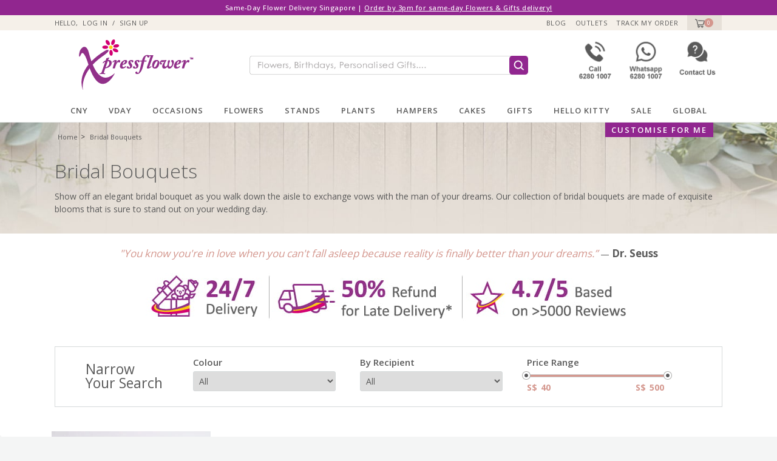

--- FILE ---
content_type: text/html; charset=utf-8
request_url: https://www.xpressflower.com/engagement-wedding/bridal-bouquets
body_size: 47134
content:
<!DOCTYPE html>

<!--[if lt IE 7]>      <html class="no-js lt-ie9 lt-ie8 lt-ie7"> <![endif]-->
<!--[if IE 7]>         <html class="no-js lt-ie9 lt-ie8"> <![endif]-->
<!--[if IE 8]>         <html class="no-js lt-ie9"> <![endif]-->
<!--[if gt IE 8]><!-->
<html class="no-js" lang="en">
<!--<![endif]-->
<head id="head"><script>(function(w,i,g){w[g]=w[g]||[];if(typeof w[g].push=='function')w[g].push(i)})
(window,'G-CDHZDRPX13','google_tags_first_party');</script><script async src="/1gg2/"></script>
			<script>
				window.dataLayer = window.dataLayer || [];
				function gtag(){dataLayer.push(arguments);}
				gtag('js', new Date());
				gtag('set', 'developer_id.dYzg1YT', true);
				gtag('config', 'G-CDHZDRPX13');
			</script>
			<meta http-equiv="content-type" content="text/html; charset=utf-8" /><meta http-equiv="X-UA-Compatible" content="IE=edge,chrome=1" /><meta name="viewport" content="width=device-width, initial-scale=1.0, user-scalable=no" /><title>
	Bridal Bouquets | Xpressflower - Premium Flower Delivery Singapore
</title>
<meta name="viewport" content="width=device-width, initial-scale=1.0, user-scalable=no" />
<meta http-equiv="content-type" content="text/html; charset=utf-8" /><meta http-equiv="X-UA-Compatible" content="IE=edge,chrome=1" />

<link rel="shortcut icon" href="/Sitefinity/WebsiteTemplates/xPressFlower/App_Themes/xPressFlower/Icons/favicon.png" />
<link rel="apple-touch-icon-precomposed" sizes="144x144" href="/Sitefinity/WebsiteTemplates/xPressFlower/App_Themes/xPressFlower/Icons/apple-touch-icon-144x144-precomposed.png" />
<link rel="apple-touch-icon-precomposed" sizes="114x114" href="/Sitefinity/WebsiteTemplates/xPressFlower/App_Themes/xPressFlower/Icons/apple-touch-icon-114x114-precomposed.png" />
<link rel="apple-touch-icon-precomposed" sizes="72x72" href="/Sitefinity/WebsiteTemplates/xPressFlower/App_Themes/xPressFlower/Icons/apple-touch-icon-72x72-precomposed.png" />
<link rel="apple-touch-icon-precomposed" href="/Sitefinity/WebsiteTemplates/xPressFlower/App_Themes/xPressFlower/Icons/apple-touch-icon-57x57-precomposed.png" />

<link rel="home" href="https://xpressflower.com/" />
<!--SG Site English SG -->
<link rel="alternate" href="https://www.xpressflower.com/engagement-wedding/bridal-bouquets" hreflang="en-sg" />
<!-- Default -->
<link rel="alternate" href="https://www.xpressflower.com/engagement-wedding/bridal-bouquets" hreflang="x-default" />
<!--canonical -->
<link rel="canonical" href="https://www.xpressflower.com/engagement-wedding/bridal-bouquets" />

<meta name="robots" content="all">
<meta content="https://www.facebook.com/pg/Xpressflowercom/about" property="fb:profile_id">
<meta content="en" property="og:locale">
<meta content="website" property="og:type">
<meta content="https://www.xpressflower.com" property="og:url">
<meta content="24Hr Flower Delivery Singapore | Flower Stands, Bouquets &amp; Arrangements by XpressFlower" property="og:title">
<meta content="XpressFlower is a 24 hours express flower delivery florist that provides all sorts of flower delivery services in their 18 outlets in Singapore." property="og:description">
<!--<meta content="" property="og:image"> -->
<!--<meta content="" property="og:image:width"> -->
<!--<meta content="" property="og:image:height"> -->
<link href="https://code.jquery.com/ui/1.11.3/themes/smoothness/jquery-ui.css" rel="stylesheet">
<meta name="thumbnail" content="https://www.xpressflower.com/images/default-source/google/flower.jpg?sfvrsn=4" />

<link rel="preload" as="style" type="text/css" href="https://fonts.googleapis.com/css?family=Open+Sans:400,500,600,700,300&amp;display=swap" /><link rel="stylesheet" type="text/css" href="https://fonts.googleapis.com/css?family=Open+Sans:400,500,600,700,300" /><link rel="shortcut icon" href="/Sitefinity/WebsiteTemplates/xPressFlower/App_Themes/xPressFlower/Icons/favicon.png" />
    
    <!-- Google Tag Manager -->
    <script>(function (w, d, s, l, i) {
        w[l] = w[l] || []; w[l].push({
            'gtm.start':
                new Date().getTime(), event: 'gtm.js'
        }); var f = d.getElementsByTagName(s)[0],
            j = d.createElement(s), dl = l != 'dataLayer' ? '&l=' + l : ''; j.async = true; j.src =
                'https://www.googletagmanager.com/gtm.js?id=' + i + dl; f.parentNode.insertBefore(j, f);
        })(window, document, 'script', 'dataLayer', 'GTM-KMCJL6R');</script>
    <!-- End Google Tag Manager -->


<meta name="Generator" content="Sitefinity 8.2.5974.0 OME" /><link rel="canonical" href="https://www.xpressflower.com/engagement-wedding/bridal-bouquets" /><link href="/Telerik.Web.UI.WebResource.axd?d=tK8SKe4ydwczeUK-apw1NX2AaTm25YLyG91eeKVKoLAeNExi9ZVQC4BrBJyoacD21lNK9tHnntT1zBGg__x8GMQRKsBZWO2RwRKcTzFFYbnMyQ_ONvxqGVlwuyI1&amp;t=638562849717740368&amp;compress=0&amp;_TSM_CombinedScripts_=%3b%3bTelerik.Sitefinity.Resources%2c+Version%3d8.2.5974.0%2c+Culture%3dneutral%2c+PublicKeyToken%3db28c218413bdf563%3aen%3a10ceb104-e046-4170-ad2d-6d437e96b623%3a7a90d6a%3bTelerik.Web.UI%2c+Version%3d2015.3.930.40%2c+Culture%3dneutral%2c+PublicKeyToken%3d121fae78165ba3d4%3aen%3a2ba999a4-db31-4e35-be6a-59bafd2001a0%3a580b2269%3aeb8d8a8e" type="text/css" rel="stylesheet" /><link href="/Sitefinity/WebsiteTemplates/Xpressflower/App_Themes/Xpressflower/global/bootstrap.min.css?v=638160541215263929" type="text/css" rel="stylesheet" /><link href="/Sitefinity/WebsiteTemplates/Xpressflower/App_Themes/Xpressflower/global/styles.css?v=638670014609913945" type="text/css" rel="stylesheet" /><style type="text/css" media="all">.colorPageTitle {
  color: #5a5a5a;
}
.filter-item {
  margin-left: 10px;
}
</style><style type="text/css" media="all">.header-mobile.clearfix {display:none}
/*nav 2.0*/
.header--mobile {position:fixed; z-index:4; top:25px; left:0; width:100%; height:51px; background:#fff; border-bottom: 1px solid #eaecec}
.header--mobile {font-size:18px}
.header--mobile_overlay {position:fixed; top:0; left:0; width:100%; height:100%; z-index:3; background:rgba(0,0,0,0.5); opacity:0; transition:all 0.3s ease; pointer-events:none}
.header--mobile_overlay.active {opacity:1; pointer-events:auto}
.nav--mobile_logo {display:inline-block; position:absolute; left:50%; padding:7px 0; height:50px; vertical-align:top; margin-left:-50px}
.nav--mobile_logo img {width:100px; height:auto}

.header--mobile .header-mobile-cart,
.header--mobile .icon-user-mobile {float:right}
.header--mobile .header-mobile-cart {background-color:#fff; height:50px; text-indent:0; background:none; text-align:center}
.header--mobile .search-mobile {position:relative; margin-left:50px; width:50px; text-align:center; text-indent:0; background:none}
.header--mobile .header-mobile-cart .icon-num {right:5px}
.header--mobile .search-mobile span {font-size:0; line-height:0; color:transparent}
.header--mobile .icon-user-mobile svg,
.header--mobile .header-mobile-cart svg,
.header--mobile .search-mobile svg {height:auto; fill:#5a5a5a; margin-top:14px}
.header--mobile .icon-user-mobile svg,
.header--mobile .header-mobile-cart svg {stroke-width:8px; stroke:#5a5a5a}
.header--mobile .header-mobile-cart svg {width:24px}
.header--mobile .search-mobile svg {width:20px}
.header--mobile .icon-user-mobile {display:inline-block; width:50px; height:50px; text-align:center}
.header--mobile .icon-user-mobile svg {width:23px}
.header--mobile .megamenu-img-linky {display:none}
.header--mobile .megamenu_colors a {padding-top:25px; padding-bottom:25px; margin-bottom:15px}

.nav--mobile_btn {position:fixed; z-index:2000; left:0; display:inline-block; width:50px; height:50px; background:#fff; border:0; padding:13px; transition:all 0.3s ease}
.nav--mobile_btn span:nth-child(2),
.nav--mobile_btn span:nth-child(3),
.nav--mobile_btn span:nth-child(4) {display:block; border-radius:3px; height:2px; width:23px; left:13px; background:#5a5a5a; position:absolute; transition:all 0.3s ease-in-out}
.nav--mobile_btn span:nth-child(2) {top:17px}
.nav--mobile_btn span:nth-child(3) {top:24px}
.nav--mobile_btn span:nth-child(4) {top:31px}
.nav--mobile_btn.active span:nth-child(3) {opacity:0}
.nav--mobile_btn.active span:nth-child(2) {transform:rotate(45deg); transform-origin:left; top:17px; left:17px}
.nav--mobile_btn.active span:nth-child(4) {transform:rotate(-45deg); transform-origin:right; top:17px; left:11px}
.nav--mobile_btn.active {background:#91268f; height:51px}
.nav--mobile_btn.active span {background:#fff}

.nav--mobile_btn.active {left:calc(100% - 50px)}
.nav--mobile {position:fixed; overflow-x:hidden; height:100%; width:calc(100% - 50px); left:calc(-100% - 50px); top:0; background:#fff; border-right:1px solid #eaecec; transition:all 0.3s ease}
.nav--mobile.active {left:0}

.nav--mobile ul {list-style:none; padding:0; margin:0}
.nav_wrap {position:absolute; width:100%; right:0; overflow:hidden; transition:all 0.3s ease-in-out}
.nav_wrap.shifted {right:100%; overflow:visible}

.nav--mobile_main {margin-bottom:30px}

.nav--mobile_top ul:first-child {background:#fafafa; padding:0 15px; margin-bottom:15px; border-bottom:1px solid #eaecec; height:50px; text-align:center}
.nav--mobile_top ul:first-child li:first-child:after {content:'|'; margin-left:10px; margin-right:10px}
.nav--mobile_top ul:first-child li {display:inline}
.nav--mobile_top ul:first-child li a {display:inline-block; padding:11px 15px; font-weight:700}
.nav--mobile a {color:#5a5a5a}

.nav--mobile_top ul:last-child {margin-bottom:15px}
.nav--mobile_top ul:last-child svg {width:30px; height:auto; fill:#91268f; position:absolute; left:15px; top:0}
.nav--mobile_top ul:last-child a {display:block; line-height:30px; position:relative; padding-left:55px; margin-bottom:10px}

.nav--mobile_main > ul > li > a {display:block; border-radius:10px; padding:40px 15px; background:#f5f0e9; margin-bottom:1px; margin:0 15px 15px; font-weight:700; background-repeat:no-repeat; background-size:auto 100%; background-position:center right}
.nav_wrap.shifted .nav--mobile_main > ul > li > a {}

.header--mobile .nav-main-child.nav-main-child {opacity:0; min-height:0; pointer-events:none; position:absolute; width:100%; height:100%; right:-100%; left:auto; top:0; padding:65px 0 0; border:0; background:none; transition:all 0.3s ease-in-out}
.header--mobile .nav-main-child.nav-main-child {visibility:visible}
.nav--mobile .nav-main-child_col {display:none; float:none; padding:0; width:auto; background:none; min-height:0; position:static}

.header--mobile .nav-main-child.active {opacity:1; pointer-events:auto; height:auto}
.header--mobile .nav-main-child.active .nav-main-child_col {display:block}
.header--mobile .nav-main-child:before {content:''; display:block; position:fixed; z-index:10; top:0; left:0; width:100%; height:50px; background:#fafafa; border-bottom:1px solid #eaecec}

.btn--back {position:fixed; top:0; z-index:200; height:50px; background:none; border:0; padding:15px; font-weight:700; margin-bottom:15px}
.btn--back svg {fill:#5a5a5a; width:13px}

.header--mobile .nav-main-child_col h2,
.nav--mobile .nav-main-child h2 a{font-size:16px; font-weight:700; text-transform:uppercase; padding:20px 15px; margin:0 0 15px; background:#f5f0e9}
.nav--mobile .nav-main-child a {position:relative; margin:5px 15px; padding:16px 0 16px 55px; display:block; border-bottom:1px solid #eaecec}
.nav--mobile .nav-main-child a img {border-radius:50%; display:block; position:absolute; left:0; top:50%; margin-top:-20px; width:40px; height:auto}
.nav--mobile .nav-main-child ul {margin-bottom:15px}

.nav--mobile ul.nav--mobile_social {text-align:center; list-style:none; padding:0; margin:0 0 30px}
.nav--mobile_social li {display:inline; margin:0 10px}
.nav--mobile_social li:first-child svg {fill:#4267b2}
.nav--mobile_social li:nth-child(2) svg {fill:#6c27b3}
.nav--mobile_social li:nth-child(3) svg {fill:#1da1f2}
.nav--mobile_social li:nth-child(4) svg {fill:#f1f2f2}
.nav--mobile_social svg {width:30px; height:auto}

.nav--mobile_accordion h3 {font-size:14px; font-weight:400; padding:15px; height:46px; background:#f5f5f5; margin:0; border-bottom:1px solid #eaecec; position:relative; cursor:pointer}
.nav--mobile_accordion h3:after,
.nav--mobile_accordion h3:before {content:''; position:absolute; right:15px; top:23px; width:12px; height:2px; background:#a5a5a5}
.nav--mobile_accordion h3:before {transform:rotate(90deg); transition:all 0.3s ease-in-out}
.nav--mobile_accordion h3.active:before {transform:rotate(180deg)}
.accordion_text {display:none; padding:15px; font-size:14px}
.accordion_text p {font-size:14px}
.accordion_text ul li {margin-bottom:10px}

.header--mobile .mobile-search-wrap {position:fixed; top:0px; height:76px; width:100%; background:#fff; z-index:10002; border-bottom: 1px solid #EAECEC;}
.header--mobile .mobile-search-wrap input {height:99%}
.header--mobile .mobile-search-wrap input[type="submit"] {background-color:#fff; width:50px; border-left:1px solid #eaecec; position:absolute; right:50px}
.header--mobile .mobile-search-wrap input[type="text"] {width:100%; padding-right:100px}

.mobile-search_close {position:absolute; right:0; display:inline-block; width:50px; height:75px; margin-top:-1px; background:#91268F; border:0; padding:13px; transition:all 0.3s ease}
.mobile-search_close span:nth-child(2),
.mobile-search_close span:nth-child(3),
.mobile-search_close span:nth-child(4) {display:block; border-radius:3px; height:2px; width:23px; left:15px; background:#fff; position:absolute; transition:all 0.3s ease-in-out}
.mobile-search_close span:nth-child(2) {transform:rotate(45deg); transform-origin:left; top:30px; left:18px}
.mobile-search_close span:nth-child(3) {opacity:0}
.mobile-search_close span:nth-child(4) {transform:rotate(-45deg); transform-origin:right; top:30px; left:12px}
.mobile-search_close span:nth-child(3) {opacity:0}

.nav--mobile .nav-main-child a.img-is-full {padding:0; border:0; margin:0px 0 0 0}
.nav--mobile .nav-main-child a.img-is-full img {position:static; width:auto; margin:0; border-radius:0}</style><style type="text/css" media="all">.content-banner{
  background-image:url(/images/default-source/masthead-banners/engagement-amp-wedding.jpg?sfvrsn=2)
}
</style><meta name="description" content="Shop and order at Xpressflower to create a bouquet that speaks to your heart and celebrates the beginning of your journey together. Explore our selection and find the perfect bridal bouquet to make your day extraordinary. Let Xpressflower help you with our 24-hour delivery service, and we accept orders even on Weekends and after office hours." /><meta name="keywords" content="online florist, singapore online florist, flower bouquet, wedding bouquet, hand bouquet" /></head>
<body id="body1">
    <!-- Google Tag Manager (noscript) -->
<noscript><iframe src="https://www.googletagmanager.com/ns.html?id=GTM-KMCJL6R"
height="0" width="0" style="display:none;visibility:hidden"></iframe></noscript>
<!-- End Google Tag Manager (noscript) -->
    <div class="preloader-body"></div>
    <!--[if lt IE 9]>
  <script src="https://oss.maxcdn.com/html5shiv/3.7.2/html5shiv.min.js"></script>
  <script src="https://oss.maxcdn.com/respond/1.4.2/respond.min.js"></script>
<![endif]-->
    <!--[if lt IE 8]>
  <p class="chromeframe">You are using an <strong>outdated</strong> browser. Please <a href="http://browsehappy.com/">upgrade your browser</a> or <a href="http://www.google.com/chromeframe/?redirect=true">activate Google Chrome Frame</a> to improve your experience.</p>
<![endif]-->
    <form method="post" action="./bridal-bouquets" id="aspnetForm">
<div class="aspNetHidden">
<input type="hidden" name="ctl07_TSSM" id="ctl07_TSSM" value="" />
<input type="hidden" name="__EVENTTARGET" id="__EVENTTARGET" value="" />
<input type="hidden" name="__EVENTARGUMENT" id="__EVENTARGUMENT" value="" />
<input type="hidden" name="__LASTFOCUS" id="__LASTFOCUS" value="" />
<input type="hidden" name="__VIEWSTATE" id="__VIEWSTATE" value="/[base64]/[base64]/[base64]/[base64]/[base64]/[base64]/[base64]/[base64]/[base64]/[base64]/[base64]" />
</div>

<script type="text/javascript">
//<![CDATA[
var theForm = document.forms['aspnetForm'];
if (!theForm) {
    theForm = document.aspnetForm;
}
function __doPostBack(eventTarget, eventArgument) {
    if (!theForm.onsubmit || (theForm.onsubmit() != false)) {
        theForm.__EVENTTARGET.value = eventTarget;
        theForm.__EVENTARGUMENT.value = eventArgument;
        theForm.submit();
    }
}
//]]>
</script>


<script src="/WebResource.axd?d=tT04s4Tq47ByHUBMCaiOQ6b5ELwNpdqklJ7FyFt-aFGQERL3vwB3at1QiQhn8_-a15kVafBBUHmV1p9R0&amp;t=638562849717896622" type="text/javascript"></script>


<script src="/WebResource.axd?d=vtOwAZArl5tzA7fZ6r2tybvHdp5wy0Ejh55zRvSN8lqzqjhRq5pXxp471OfTGTuHe17tbJneVpxNbAPTNLkQwUNFOcFp9SMKHbUAT2OXXkXvM_LjLaujoyDYCsdF-xYcGnWWV4wCbiAKswyed1tJL6MNTGI1&amp;t=638160541528703738" type="text/javascript"></script>
<script src="/ScriptResource.axd?d=9kjHDfW1EzEkoFm6NtGoDl7lLlGLJo_Ggw5l2J3atEY8Js0ANd9ZWK0iOgbGMaVQBSIGMHp4KoT-Q7Dfj3WAsjZpJOdg1MiqEWnOxmNBVv1r0M05BxD3KCTKgO2J0zXbSMXUgw0JfUA_7qnlmJGx28Ilkx01&amp;t=7a0cc936" type="text/javascript"></script>
<script src="/ScriptResource.axd?d=Z0cyj99GpqACc9YWCdZCN4aODMDkdOPF-b1jv7JswHBvg6SPF4nW4BjIkQ2z71cvzrk9bU4Jfq_2qEbmQ5hF9iGqLSj2LZicTp-q0OHy98evoInHNCxNtFV6H-k5Nhto1FvQRR523V3evr7mg5T9z9YvvQLtEP2IG9iUdg2&amp;t=7a0cc936" type="text/javascript"></script>
<script src="/ScriptResource.axd?d=-ZhQguG9LgS9C07oQogH6RqwnpJE_3SJp2ij1OP4ziidUKEW0fqG6B3Xz1VVPQi4vUBGPULtQNRW1XiajMWpkvNKg-z1itob50k2EN9CRfpezahSb_83xnzpCVduXd14EljDoPxhs2n5Dc5-u1FpxQzQmIqcVsqj2aKZpEqHfuX582EKLd1_hRANETc1&amp;t=ffffffffddd503fb" type="text/javascript"></script>
<script src="/ScriptResource.axd?d=Uqpd0a_enJ22aUDDq7rfImXLXma0tCfQk-ZBEouQ-cyEV4gZh4Y7nBdnEwt9gH3IV2Ya9AbBu-zkoRXqTMsxrc9tBxgUWlkjWLyk9zCnndRyCtuZvJYigYlXLJIK09X7LabfT-Q8Z1KUQdSIDrvy7QVd8kHr1J2Aw5lV966Zg1ALDWFWo6C75SG0U9s1&amp;t=ffffffffddd503fb" type="text/javascript"></script>
<script src="/ScriptResource.axd?d=8ApWo_JICx9x_ua6K6ih0NJGAF3og2JxSwxDkUkcvMA4OtJIqfeQvyrf1uYvISWeoZuJTwRy3Qcr9ARp7OJoABsXC4xAbRwO8PoPpHIWLb32-oM-GZ8_tUdRnelHiIqd2ApD5nKPIfq4wtJkU6iP4OtYUkJIex3D6kH4BK6keqT6yTzF0&amp;t=ffffffffddd503fb" type="text/javascript"></script>
<script src="/ScriptResource.axd?d=8eYSKkNPtmQIExETG6enAd5TdgB3SADAxd1n-zKPUteYvXFUHk_zp3r9WEZyDcd--Va2PPan7giMNsT95r0IwxR7XYRPaUh9lCT_E3L7sYFTECX-hF0LF7jAADSkyJPHuE3N5yZLRRMAi6RMAkSpLGP5ipd6qq6cWmwm0h-HoS9SUdA3qfpvl1G0QWN6mGkcc9vmAA2&amp;t=ffffffffddd503fb" type="text/javascript"></script>
<script src="/ScriptResource.axd?d=NMEGjMppdRwGJDpbRYFAnWgarY1_3LzOcz8jyotI-Ju2uoZAmsTJK4FuQ7mG7VanHGBKmfTNLGUhRoU1w0hLjmx6bcdjx4w-eQrGcipsNu0i2c0WlzxHiiae9tsldipmf_BOKg2&amp;t=4229a6bc" type="text/javascript"></script>
<div class="aspNetHidden">

	<input type="hidden" name="__VIEWSTATEGENERATOR" id="__VIEWSTATEGENERATOR" value="733B63DA" />
	<input type="hidden" name="__SCROLLPOSITIONX" id="__SCROLLPOSITIONX" value="0" />
	<input type="hidden" name="__SCROLLPOSITIONY" id="__SCROLLPOSITIONY" value="0" />
	<input type="hidden" name="__EVENTVALIDATION" id="__EVENTVALIDATION" value="/wEdACmRqKK+k5i+D4wQDO1s2/RUUcamsX9iv93IA/Oc35NcEXKOg7l/KTdm3m+puVyAMS1vxsCsluabQt4Ux/l4b9TlJfulXQ1iBc9Mgos4ODq1Z7vXgemYIMK/tGPdBGt0pV6qHdBQsUxU3ij0/8n49NjGXIEYbISdQ8CrWYHnZald9Gyq0GoyMD7Tngqo/N9+cOZEqAm5zw1Hh0SVXHRBbBT7FKk5C+d61azAu0d9VcT+hp68N/PhzPqAPNrvB1uh7l5dvDDCMQgtzdZV/jAZ5+Y/VKjQ9PKMtgrGLOaXwXHG35sTi0wyv9pTFkBb4m6GMeveErn/[base64]/5VNX8nZ+YrXLEjPfdF+c7l93QJOxht+3eX9xoMifoxl6oqBCykAx2taMqO1+5mklkUUH8m3LmECJ0Vx3ndi6EW7+2v8yK1QiRvEWUqljcbEdF/nXraQizn4LC+aWGCU39uC9a9/mNVm1JtD8OZud/dGYL3x0uScMDAclphkqccon9vchMsyX8KtyrcxFtDOCaB7gAjdv4CtGB6mPkR6w23Zurld2Zr/0zFEqLozbQPdLwqq6e6MPdsAtqJfWQEM5SR6PnjICjSLOq9hgGc+02PBignuqUOPSpGS4EcQqInAvqxYfvcjd3Iratr5Wt1il4ftNh+j0x8k32QjKUe9gk5KObBQsIE8YpFCQr6hbKH0ZAtuv2d" />
</div>
        
        <!--start header-->
        <div class="sf_cols header-top-desktop-wrap">
            
<div class='sfContentBlock'><h1 class="header-top-title">Same-Day Flower Delivery Singapore | <a id="Hellobar Desktop" href="/special-occasions/all-things-chinese-new-year-gifts-hampers-flowers" style="color: #ffffff; text-decoration: underline;">Order by 3pm for same-day Flowers &amp; Gifts delivery!</a></h1>


</div>


        </div>
        <div class="sf_cols header-top-mobile-wrap">
            
<div class='sfContentBlock'><h1 class="header-top-title">#1 Trusted Florist for Same-Day Flower Delivery Singapore<a id="Hellobar Mobile"></a></h1>


</div>
        </div>
        <header class="header_desktop hidden-xs hidden-sm go-ui">
                <div class="top-bar_header">
                  <div class="container">
                    <div class="row">
                        <div class="top-bar_header-wrapper">
                            <div class="pad-LF-15">
                                <div class="top-bar_login">
                                    
<span id="xPressFlower_login_T54AA988D011_AnonymousAccountSpan" class="is-logged-out">Hello, 
    <a href="/account-management/log-in" class="js-login" title="Log in">Log in</a> / 
    <a href="/sign-up" title="Sign Up">Sign Up</a>
</span>



                                </div>
                            </div>
                        <div class="pad-LF-15">
                            <div class="top-bar_orderdetails">
                                <div class="">
                                    <a href="/blog" title="Blog" class="top-bar_orderdetails_catalogue">Blog</a>
                                </div>
                                <div class="">
                                    <a href="/florist-outlets-singapore" title="Outlets" class="top-bar_orderdetails_outlets">Outlets</a>
                                </div>
                                <div class="">
                                    <a href="/track-my-order" title="Track My Order" class="top-bar_orderdetails_track">Track My Order</a>
                                </div>
                                <div class="search-wrap">
                                   
                                </div>
                                <div class="top-bar_orderdetails_wrap" id="addcart">
                                    
<script type="text/javascript">
//<![CDATA[
Sys.WebForms.PageRequestManager._initialize('ctl00$xPressFlower_shoppingcartsummary$T54AA988D008$ScriptManager1', 'aspnetForm', ['tctl00$xPressFlower_shoppingcartsummary$T54AA988D008$SummaryCartUpdatePanel','xPressFlower_shoppingcartsummary_T54AA988D008_SummaryCartUpdatePanel','tctl00$xPressFlower_Main$T58FB4124018$FilterUpdatePanel','xPressFlower_Main_T58FB4124018_FilterUpdatePanel','tctl00$xPressFlower_Main$T58FB4124018$ProductListUpdatePanel','xPressFlower_Main_T58FB4124018_ProductListUpdatePanel','tctl00$xPressFlower_Main$T58FB4124018$PagingUpdatePanel','xPressFlower_Main_T58FB4124018_PagingUpdatePanel'], ['ctl00$xPressFlower_Main$T58FB4124018$ColourDropDownlist','xPressFlower_Main_T58FB4124018_ColourDropDownlist','ctl00$xPressFlower_Main$T58FB4124018$ByRecipientDropDownList','xPressFlower_Main_T58FB4124018_ByRecipientDropDownList','ctl00$xPressFlower_Main$T58FB4124018$FilterPriceButton','xPressFlower_Main_T58FB4124018_FilterPriceButton','ctl00$xPressFlower_Main$T58FB4124018$PreviousPageButton','xPressFlower_Main_T58FB4124018_PreviousPageButton','ctl00$xPressFlower_Main$T58FB4124018$NextPageButton','xPressFlower_Main_T58FB4124018_NextPageButton','ctl00$xPressFlower_Main$T58FB4124018$TotalPagesButton','xPressFlower_Main_T58FB4124018_TotalPagesButton'], [], 90, 'ctl00');
//]]>
</script>


<div id="xPressFlower_shoppingcartsummary_T54AA988D008_SummaryCartUpdatePanel">
	

        <a href="#" title="cart" class="js-cart icon-cart">Cart <span id="xPressFlower_shoppingcartsummary_T54AA988D008_TotalItemsIcon" class="icon-num">0</span></a>

        <div class="top-bar_orderdetails_dropdown" id="js-trigger-close">
            <div class="top-bar_orderdetails_dropdown_title clearfix">
                <h3>My Cart</h3>
                <span class="icon-close-dropdown js-cart-dropdown-close">Close</span>
            </div>

            <div class="top-bar_orderdetails_dropdown_wrap">
                <div class="top-bar_orderdetails_dropdown_section-wrap">

                    <!-- Summary Shopping Cart Items -->
                    
                </div>

                <!-- Total Items Section -->
                <div class="top-bar_orderdetails_dropdown_total clearfix">
                    <h5 id="xPressFlower_shoppingcartsummary_T54AA988D008_TotalItemsLabel">Total (0 Items)</h5>
                    <strong id="xPressFlower_shoppingcartsummary_T54AA988D008_TotalPriceLabel">S$0.00</strong>
                </div>

                <!-- Buttons Section -->
                <div class="top-bar_orderdetails_dropdown_bttn clearfix d-flex">
                    <a href="/shopping-cart" id="xPressFlower_shoppingcartsummary_T54AA988D008_lnkViewCart" class="bttn-box-red top-bar_orderdetails_dropdown_viewcart_bttn">View Cart</a>

                    <a href="/check-out" id="xPressFlower_shoppingcartsummary_T54AA988D008_lnkCheckOut" class="hidden">
                        <div class="bttn-box-red">Check Out</div>
                    </a>

                </div>
            </div>
        </div>
    
</div>


                                </div>
                                <div class="top-bar_country_wrap" id="js-flag">
                                    



<div class="top-bar_flag_dropdown">
    <div class="clearfix">
        <h3>Change Currency</h3>
        <span class="icon-close-dropdown js-flag-dropdown-close">Close</span>
    </div>
    <ul>
        
    </ul>
</div>


                                </div>
                            </div>
                        </div>
                        </div>
                    </div>
                </div>
              </div>
            <div class="mid-bar_header">
                <div class="container">
                    <div class="row">
                        <div class="col-md-3">
                            <a href="/" title="Xpressflower" class="branding-desktop">
                                
<div class="img-responsive">
	        
<img id="xPressFlower_Branding_T54AA988D003_ctl00_ctl00_imageItem" title="branding" src="/images/default-source/default-album/branding.png?sfvrsn=2" alt="branding" />


</div>
                            </a>
                        </div>
                        <div class="col-md-6">
                            <div class="search-container doo-search-finder">
								<img src="/Sitefinity/WebsiteTemplates/Xpressflower/App_Themes/xPressFlower/Images/search-bar.jpg?v=0.1" alt="search bar" />
							</div>

							<style>
							.search-container{
							margin-top:20px;
							}
.search-container:hover {
    cursor: pointer;
}
							</style>
                        </div>
                        
                                  <div class="col-md-3">
                            <div style="float: left; width: 33.33%; text-align: center;">
                                <a href="tel:+65 62801007" style="display: inline-block;" target="_blank">
                                    <img src="/Sitefinity/WebsiteTemplates/Xpressflower/App_Themes/xPressFlower/Images/Call-Us-XF_X2.png" alt="Call" style="height: 70px" />
                                </a>
                                   
                            </div>
                            <div style="float: left; width: 33.33%; text-align: center;">
                                <a href="https://api.whatsapp.com/send/?phone=6562801007&amp;amp;text=Chat%20with%20us%20for%20enquiries" style="display: inline-block;" target="_blank">
                                    <img src="/Sitefinity/WebsiteTemplates/Xpressflower/App_Themes/xPressFlower/Images/Whatsapp-XF_X2.png" alt="Whatsapp" style="height: 70px" />
                                </a>
                                
                            </div>
                            <div style="float: left; width: 33.33%; text-align: center;">
                                <a href="/contact-us" style="display: inline-block;" target="_blank">
                                    <img src="/Sitefinity/WebsiteTemplates/Xpressflower/App_Themes/xPressFlower/Images/Contact-Us-XF_X2.png" alt="Need Help" style="height: 70px" />
                                </a>
                                
                            </div>
                        </div>
                    </div>
                </div>
            </div>
            <div class="bot-bar_header">
                <div class="container">
                    <div class="row">
                        <div class="col-md-12">
                            <div class="nav-main_desktop_border">
                                
<div class='sfContentBlock'><nav class="nav-main_desktop">
<ul>
    <!--Dynamic Menu section start-->
    <!-- repeat li: this represents the menu tab-->
    <li>
    <!--Link Name: label to be displayed in the tab-->
    <a data-image="/images/default-source/navigation-icons/level-1-cny24.jpg?sfvrsn=2" title="CNY" href="javascript: void(0);">CNY</a>
    <!--End Link Name-->
    <!--start Megamenu Div-->
    <div class="nav-main-child">
    <!--start column for list | image | date -->
    <div class="nav-main-child_col">
    <div class="nav-main-child_col-block" id="xPressFlower_Nav_T54AA988D025_rptMenuTab_rptColumn_2_dvList_0">
    <h2>CNY Collections</h2>
    <ul>
        <li>
        <a class="nav-link__a" title="CNY" href="/special-occasions/all-things-chinese-new-year-gifts-hampers-flowers" data-icon="/images/default-source/navigation-icons/level-3-all-things-cny.jpg?sfvrsn=2"><span class="nav-link__span">CNY</span></a>
        </li>
        <li>
        <a class="nav-link__a" title="CNY Prosperous Blooms" href="/special-occasions/cny-prosperous-blooms" data-icon="/images/default-source/navigation-icons/level-3-cny-flower-arrangement.jpg?sfvrsn=2"><span class="nav-link__span">CNY Prosperous Blooms</span></a>
        </li>
        <li>
        <a class="nav-link__a" title="CNY Lunar Hampers" href="/special-occasions/cny-lunar-hampers" data-icon="/images/default-source/navigation-icons/level-3-cny-gourmet-hamper.jpg?sfvrsn=2"><span class="nav-link__span">CNY Lunar Hampers</span></a>
        </li>
        <li>
        <a class="nav-link__a" title="CNY Orange Hampers" href="/special-occasions/cny-hampers" data-icon="/images/default-source/navigation-icons/level-3-cny-orange-hampers.jpg?sfvrsn=2"><span class="nav-link__span">CNY Orange Hampers</span></a>
        </li>
        <li>
        <a class="nav-link__a" title="CNY Plants &amp; Orchids" href="/special-occasions/cny-lucky-plants-orchids" data-icon="/images/default-source/navigation-icons/level-3-cny-plants-orchids.jpg?sfvrsn=2"><span class="nav-link__span">CNY Plants &amp; Orchids</span></a>
        </li>
    </ul>
    </div>
    <!--date content-->
    <!--end date content-->
    </div>
    <!--end column-->
    <!--end Megamenu Div-->
    <!-- end repeat li -->
    <!-- repeat li: this represents the menu tab-->
    </div>
    </li>
    <li>
    <!--Link Name: label to be displayed in the tab-->
    <a data-image="/images/default-source/navigation-icons/vday2026-level-1-icon.jpg?sfvrsn=4" title="VDAY" href="javascript: void(0);">VDAY</a>
    <!--End Link Name-->
    <!--start Megamenu Div-->
    <div class="nav-main-child">
    <!--start column for list | image | date -->
    <div class="nav-main-child_col">
    <div class="nav-main-child_col-block" id="xPressFlower_Nav_T54AA988D025_rptMenuTab_rptColumn_2_dvList_0">
    <h2>VDAY Collections</h2>
    <ul>
        <li>
        <a class="nav-link__a" title="VDAY" href="/special-occasions/all-things-valentines-day-flowers-gift" data-icon="/images/default-source/navigation-icons/level-3-vday-flowers-n-gifts.jpg?sfvrsn=2"><span class="nav-link__span">VDAY</span></a>
        </li>
        <li>
        <a class="nav-link__a" title="VDAY Fresh Flower Bouquets" href="/special-occasions/valentines-day-fresh-flower-bouquets" data-icon="/images/default-source/navigation-icons/level-3_fresh-bqs-vday25.jpg?sfvrsn=2"><span class="nav-link__span">VDAY Fresh Flower Bouquets</span></a>
        </li>
        <li>
        <a class="nav-link__a" title="VDAY Fresh Flower Arrangement &amp; Cup of blooms" href="/special-occasions/valentines-day-flower-arrangements-cup-of-blooms" data-icon="/images/default-source/navigation-icons/level-3_arr-mugs-vday25.jpg?sfvrsn=2"><span class="nav-link__span">VDAY Fresh Flower Arrangement &amp; Cup of blooms</span></a>
        </li>
        <li>
        <a class="nav-link__a" title="VDAY Sanrio Flowers" href="/special-occasions/valentines-day-sanrio-flowers" data-icon="/images/default-source/navigation-icons/level-3_sanrio-flowers-vday25.jpg?sfvrsn=2"><span class="nav-link__span">VDAY Sanrio Flowers</span></a>
        </li>
        <li>
        <a class="nav-link__a" title="VDAY Preserved Flower Domes &amp; Bouquets" href="/special-occasions/valentines-day-preserved-flower-domes-bouquets" data-icon="/images/default-source/navigation-icons/level-3-preserved-flowers-bq-domes-vday24.jpg?sfvrsn=2"><span class="nav-link__span">VDAY Preserved Flower Domes &amp; Bouquets</span></a>
        </li>
    </ul>
    </div>
    <!--date content-->
    <!--end date content-->
    </div>
    <!--end column-->
    <!--end Megamenu Div-->
    <!-- end repeat li -->
    <!-- repeat li: this represents the menu tab-->
    </div>
    </li>
    <li>
    <!--Link Name: label to be displayed in the tab-->
    <a href="javascript: void(0);" title="Occasions" data-image="/images/default-source/navigation-icons/level-1_occasions2.jpg?sfvrsn=2">Occasions</a>
    <!--End Link Name-->
    <!--start Megamenu Div-->
    <div class="nav-main-child">
    <!--start column for list | image | date -->
    <div class="nav-main-child_col">
    <div id="xPressFlower_Nav_T54AA988D025_rptMenuTab_rptColumn_1_dvList_0" class="nav-main-child_col-block">
    <h2>Everyday Occasions</h2>
    <ul>
        <li>
        <a data-icon="/images/default-source/navigation-icons/level-3_anniversary.jpg?sfvrsn=2" href="/standard-occasions/anniversary" title="Anniversary" class="nav-link__a"><span class="nav-link__span">Anniversary</span></a>
        </li>
        <li>
        <a data-icon="/images/default-source/navigation-icons/level-3_graduation.jpg?sfvrsn=2" href="/special-occasions/graduation-flowers-bouquets-gifts" title="Graduation" class="nav-link__a"><span class="nav-link__span">Graduation</span></a>
        </li>
        <li>
        <a data-icon="/images/default-source/navigation-icons/level-3_congratulation.jpg?sfvrsn=2" href="/standard-occasions/congratulations" title="Congratulations" class="nav-link__a"><span class="nav-link__span">Congratulations</span></a>
        </li>
        <li>
        <a data-icon="/images/default-source/navigation-icons/level-3_i-39-m-sorry.jpg?sfvrsn=2" href="/standard-occasions/im-sorry" title="I'm Sorry" class="nav-link__a"><span class="nav-link__span">I'm Sorry</span></a>
        </li>
        <li>
        <a data-icon="/images/default-source/navigation-icons/level-3_love-and-romance.jpg?sfvrsn=2" href="/standard-occasions/love-romance" title="Love &amp; Romance" class="nav-link__a"><span class="nav-link__span">Love &amp; Romance</span></a>
        </li>
        <li>
        <a data-icon="/images/default-source/navigation-icons/level-3_thank-you.jpg?sfvrsn=2" href="/standard-occasions/thank-you" title="Thank You" class="nav-link__a"><span class="nav-link__span">Thank You</span></a>
        </li>
        <li>
        <a data-icon="/images/default-source/navigation-icons/level-3_thinking-of-you.jpg?sfvrsn=2" href="/standard-occasions/thinking-of-you" title="Thinking of You " class="nav-link__a"><span class="nav-link__span">Thinking of You </span></a>
        </li>
        <li>
        <a data-icon="/images/default-source/navigation-icons/level-3_new-born.jpg?sfvrsn=2" href="/well-wishes/new-baby" title="New Born " class="nav-link__a"><span class="nav-link__span">New Born</span></a>
        </li>
        <li>
        <a data-icon="/images/default-source/navigation-icons/level-3_house-warming.jpg?sfvrsn=2" href="/well-wishes/housewarming" title="Housewarming" class="nav-link__a"><span class="nav-link__span">Housewarming</span></a>
        </li>
    </ul>
    </div>
    <!--date content-->
    <!--end date content-->
    </div>
    <!--end column-->
    <!--start column for list | image | date -->
    <div class="nav-main-child_col">
    <div id="xPressFlower_Nav_T54AA988D025_rptMenuTab_rptColumn_1_dvList_1" class="nav-main-child_col-block">
    <h2>Birthday</h2>
    <ul>
        <li>
        <a data-icon="/images/default-source/navigation-icons/level-3_all-things-birthday.jpg?sfvrsn=2" href="/standard-occasions/all-things-birthday" title="All things Birthday" class="nav-link__a"><span class="nav-link__span">All things Birthday</span></a>
        </li>
        <li>
        <a data-icon="/images/default-source/navigation-icons/level-3_birthday-flowers.jpg?sfvrsn=2" href="/standard-occasions/birthday" title="Birthday Flowers" class="nav-link__a"><span class="nav-link__span">Birthday Flowers</span></a>
        </li>
        <li>
        <a data-icon="/images/default-source/navigation-icons/level-3_flowers-and-cakes.jpg?sfvrsn=2" href="/flowers/flowers-and-cakes" title="Flowers &amp; Cakes" class="nav-link__a"><span class="nav-link__span">Flowers &amp; Cakes</span></a>
        </li>
        <li>
        <a data-icon="/images/default-source/navigation-icons/level-3_astrology.jpg?sfvrsn=2" href="/collections/astrology-flowers" title="Astrology Flowers" class="nav-link__a"><span class="nav-link__span">Astrology Flowers</span></a>
        </li>
        <li>
        <a data-icon="/images/default-source/navigation-icons/level-3_birthday-balloons.jpg?sfvrsn=2" href="/gifts/balloon-bouquets" title="Birthday Balloons" class="nav-link__a"><span class="nav-link__span">Birthday Balloons</span></a>
        </li>
        <li>
        <a data-icon="/images/default-source/navigation-icons/level-3-birthday-cakes.jpg?sfvrsn=2" href="/cakes-cookies-stuff/birthday-cakes" title="Birthday Cakes" class="nav-link__a"><span class="nav-link__span">Birthday Cakes</span></a>
        </li>
    </ul>
    </div>
    <!--date content-->
    <!--end date content-->
    </div>
    <!--end column-->
    <!--start column for list | image | date -->
    <div class="nav-main-child_col">
    <div id="xPressFlower_Nav_T54AA988D025_rptMenuTab_rptColumn_1_dvList_2" class="nav-main-child_col-block">
    <h2>Wedding</h2>
    <ul>
        <li>
        <a data-icon="/images/default-source/navigation-icons/level-3_all-things-weddings.jpg?sfvrsn=2" href="/flowers/all-things-weddings" title="All Things Weddings" class="nav-link__a"><span class="nav-link__span">All Things Weddings</span></a>
        </li>
        <li>
        <a data-icon="/images/default-source/navigation-icons/level-3_wedding-bq.jpg?sfvrsn=2" href="/engagement-wedding/bridal-bouquets" title="Wedding Bouquets" class="nav-link__a"><span class="nav-link__span">Wedding Bouquets</span></a>
        </li>
        <li>
        <a data-icon="/images/default-source/navigation-icons/level-3_wedding-car.jpg?sfvrsn=2" href="/engagement-wedding/bridal-car" title="Wedding Car Flowers" class="nav-link__a"><span class="nav-link__span">Wedding Car Flowers</span></a>
        </li>
        <li>
        <a data-icon="/images/default-source/navigation-icons/level-3_wedding-corsage.jpg?sfvrsn=2" href="/engagement-wedding/corsages-and-headbands" title="Wedding Corsages and Headbands" class="nav-link__a"><span class="nav-link__span">Wedding Corsages and Headbands</span></a>
        </li>
        <li>
        <a data-icon="/images/default-source/navigation-icons/level-3_wedding-centre-pieces.jpg?sfvrsn=2" href="/engagement-wedding/wedding-decor" title="Wedding Flower Centrepieces" class="nav-link__a"><span class="nav-link__span">Wedding Flower Centrepieces</span></a>
        </li>
        <li>
        <a data-icon="/images/default-source/navigation-icons/level-3_wedding-package.jpg?sfvrsn=2" href="/engagement-wedding/wedding-package" title="Wedding Package" class="nav-link__a"><span class="nav-link__span">Wedding Package</span></a>
        </li>
    </ul>
    </div>
    <!--date content-->
    <!--end date content-->
    </div>
    <!--end column-->
    <!--start column for list | image | date -->
    <div class="nav-main-child_col">
    <div id="xPressFlower_Nav_T54AA988D025_rptMenuTab_rptColumn_1_dvList_3" class="nav-main-child_col-block">
    <h2>Congratulatory</h2>
    <ul>
        <li>
        <a data-icon="/images/default-source/navigation-icons/level-3-congratulatory-flower-overview.jpg?sfvrsn=2" href="/congratulatory-flowers/congratulatory-flowers-express-delivery-in-singapore" title="Congratulatory Flowers Overview" class="nav-link__a"><span class="nav-link__span">Congratulatory Flowers Overview</span></a>
        </li>
        <li>
        <a data-icon="/images/default-source/navigation-icons/level-3_flower-stands_sanrio.jpg?sfvrsn=2" href="/congratulatory-flowers/sanrio-flower-stands" title="Sanrio Flower Stands" class="nav-link__a"><span class="nav-link__span">Sanrio Flower Stands</span></a>
        </li>
        <li>
        <a data-icon="/images/default-source/navigation-icons/level-3_congratulatory-stand-cs1710.jpg?sfvrsn=2" href="/congratulatory-flowers/congratulatory-stands" title="Congratulatory Flower Stands (&lt;$119)" class="nav-link__a"><span class="nav-link__span">Congratulatory Flower Stands (&lt;$119)</span></a>
        </li>
        <li>
        <a data-icon="/images/default-source/navigation-icons/level-3_congratulatory-stand.jpg?sfvrsn=2" href="/congratulatory-flowers/premium-congratulatory-stands" title="Premium Congratulatory Flower Stands (&lt;$299)" class="nav-link__a"><span class="nav-link__span">Premium Congratulatory Flower Stands (&lt;$299)</span></a>
        </li>
        <li>
        <a data-icon="/images/default-source/navigation-icons/level-3_premium-congratulatory-stand.jpg?sfvrsn=2" href="/congratulatory-flowers/super-premium-congratulatory-flower-stands" title="Super Premium Congratulatory Flower Stands (&gt;$299)" class="nav-link__a"><span class="nav-link__span">Super Premium Congratulatory Flower Stands (&gt;$299)</span></a>
        </li>
        <li>
        <a data-icon="/images/default-source/navigation-icons/level-3_big-congrats-stand.jpg?sfvrsn=2" href="/congratulatory-flowers/big-congratulatory-flower-stands" title="Big Congratulatory Flower Stands (&gt;95cm)" class="nav-link__a"><span class="nav-link__span">Big Congratulatory Flower Stands (&gt;95cm)</span></a>
        </li>
        <li>
        <a data-icon="/images/default-source/navigation-icons/level-3_congratulatory-ar.jpg?sfvrsn=2" href="/congratulatory-flowers/congratulatory-flower-arrangements" title="Congratulatory Flower Arrangements" class="nav-link__a"><span class="nav-link__span">Congratulatory Flower Arrangements</span></a>
        </li>
    </ul>
    </div>
    <!--date content-->
    <!--end date content-->
    </div>
    <!--end column-->
    <!--start column for list | image | date -->
    <div class="nav-main-child_col">
    <div id="xPressFlower_Nav_T54AA988D025_rptMenuTab_rptColumn_1_dvList_3" class="nav-main-child_col-block">
    <h2>Funeral and Sympathy</h2>
    <ul>
        <li>
        <a data-icon="/images/default-source/navigation-icons/level-3_condolence-overview.jpg?sfvrsn=2" href="/condolence-flowers/wreath-funeral-condolence-flower-stands" title="Condolence Flowers Overview" class="nav-link__a"><span class="nav-link__span">Condolence Flowers Overview</span></a>
        </li>
        <li>
        <a data-icon="/images/default-source/navigation-icons/level-3_condolence-stand-1.jpg?sfvrsn=2" href="/condolence-flowers/condolence-stands" title="Condolence Flower Stands | $119 &amp; below" class="nav-link__a"><span class="nav-link__span">Condolence Flower Stands (&lt;$119)</span></a>
        </li>
        <li>
        <a data-icon="/images/default-source/navigation-icons/level-3-condolence-stand-july.jpg?sfvrsn=2" href="/condolence-flowers/premium-wreath-funeral-condolence-flower-stands" title="Premium Condolence Flower Stands | $299 &amp; below" class="nav-link__a"><span class="nav-link__span">Premium Condolence Flower Stands (&lt;$299)</span></a>
        </li>
        <li>
        <a data-icon="/images/default-source/navigation-icons/level-3_premium-condolence.jpg?sfvrsn=2" href="/condolence-flowers/super-premium-wreath-funeral-condolence-flower-stands" title="Super Premium Condolence Flower Stands | $299 &amp; above" class="nav-link__a"><span class="nav-link__span">Super Premium Condolence Flower Stands (&gt;$299)</span></a>
        </li>
        <li>
        <a data-icon="/images/default-source/navigation-icons/level-3_big-condolence-stand.jpg?sfvrsn=6" href="/condolence-flowers/big-condolence-flower-stands" title="Big Condolence Flower Stands" class="nav-link__a"><span class="nav-link__span">Big Condolence Flower Stands (&gt;95cm)</span></a>
        </li>
        <li>
        <a data-icon="/images/default-source/navigation-icons/level-3_condolence-ar.jpg?sfvrsn=2" href="/condolence-flowers/funeral-condolence-flower-arrangements" title="Condolence Flower Arrangements &amp; Bouquets" class="nav-link__a"><span class="nav-link__span">Condolence Flower Arrangements &amp; Bouquets</span></a>
        </li>
    </ul>
    </div>
    <!--date content-->
    <!--end date content-->
    </div>
    <!--end column-->
    </div>
    <!--end Megamenu Div-->
    </li>
    <!-- end repeat li -->
    <!-- repeat li: this represents the menu tab-->
    <li>
    <!--Link Name: label to be displayed in the tab-->
    <a href="javascript: void(0);" title="Flowers" data-image="/images/default-source/navigation-icons/level-1_flowers.jpg?sfvrsn=2">Flowers</a>
    <!--End Link Name-->
    <!--start Megamenu Div-->
    <div class="nav-main-child">
    <!--start column for list | image | date -->
    <div class="nav-main-child_col">
    <div id="xPressFlower_Nav_T54AA988D025_rptMenuTab_rptColumn_0_dvList_0" class="nav-main-child_col-block">
    <h2>Flower Bouquets</h2>
    <ul>
        <li>
        <a data-icon="/images/default-source/navigation-icons/level-3_fresh-flowers.jpg?sfvrsn=2" href="/flowers/bouquets" title="Fresh Flower Bouquets" class="nav-link__a"><span class="nav-link__span">Fresh Flower Bouquets</span></a>
        </li>
        <li>
        <a data-icon="/images/default-source/navigation-icons/level-3_premium-rose-bouquets.jpg?sfvrsn=2" href="/flowers/rose-bouquets" title="Rose Bouquets" class="nav-link__a"><span class="nav-link__span">Rose Bouquets</span></a>
        </li>
        <li>
        <a data-icon="/images/default-source/navigation-icons/level-3_big-rose-bouquet.jpg?sfvrsn=2" href="/flowers/big-rose-bouquets" title="Big Rose Bouquets" class="nav-link__a"><span class="nav-link__span">Big Rose Bouquets</span></a>
        </li>
        <li>
        <a data-icon="/images/default-source/navigation-icons/level-3_preserved-flowers.jpg?sfvrsn=2" href="/flowers/preserved-flower-bouquet" title="Preserved Flower Bouquets" class="nav-link__a"><span class="nav-link__span">Preserved Flower Bouquets</span></a>
        </li>
    </ul>
    </div>
    <!--date content-->
    <!--end date content-->
    </div>
    <!--end column-->
    <!--start column for list | image | date -->
    <div class="nav-main-child_col">
    <div id="xPressFlower_Nav_T54AA988D025_rptMenuTab_rptColumn_0_dvList_1" class="nav-main-child_col-block">
    <h2>Table Flower Arrangements</h2>
    <ul>
        <li>
        <a data-icon="/images/default-source/navigation-icons/level-3_icon-navigation_table-arrangement.jpg?sfvrsn=2" href="/flowers/all-things-flower-arrangements" title="All Things Table Flower Arrangements" class="nav-link__a"><span class="nav-link__span">All Things Table Flower Arrangements</span></a>
        </li>
        <li>
        <a data-icon="/images/default-source/navigation-icons/level-3_fresh-table-arrangement.jpg?sfvrsn=2" href="/flowers/table-arrangements" title="Fresh Flower Vase Arrangement" class="nav-link__a"><span class="nav-link__span">Fresh Flower Vase Arrangements</span></a>
        </li>
        <li>
        <a data-icon="/images/default-source/navigation-icons/level-3_table-flower-basket.jpg?sfvrsn=2" href="/flowers/fresh-flower-basket-arrangements" title="Fresh Flower Basket Arrangement" class="nav-link__a"><span class="nav-link__span">Fresh Flower Basket Arrangements</span></a>
        </li>
        <li>
        <a data-icon="/images/default-source/navigation-icons/level-3_all-boxed-up.jpg?sfvrsn=2" href="/flowers/fresh-bloom-boxes" title="Fresh Bloom Boxes" class="nav-link__a"><span class="nav-link__span">Fresh Bloom Boxes</span></a>
        </li>
        <li>
        <a data-icon="/images/default-source/navigation-icons/level-3_cups-of-blooms.jpg?sfvrsn=2" href="/collections/cup-of-blooms" title="Cup of Blooms" class="nav-link__a"><span class="nav-link__span">Cup of Blooms</span></a>
        </li>
        <li>
        <a data-icon="/images/default-source/navigation-icons/level-3-rose-arrangements.jpg?sfvrsn=2" href="/flowers/rose-arrangements" title="Rose Arrangements" class="nav-link__a"><span class="nav-link__span">Rose Arrangements</span></a>
        </li>
        <li>
        <a data-icon="/images/default-source/navigation-icons/level-3-rose-bloom-box.jpg?sfvrsn=2" href="/flowers/rose-bloom-boxes" title="Rose Bloom Boxes" class="nav-link__a"><span class="nav-link__span">Rose Bloom Boxes</span></a>
        </li>
        <li>
        <a data-icon="/images/default-source/navigation-icons/level-3_preserved-table-flowers.jpg?sfvrsn=2" href="/flowers/preserved-table-flowers" title="Preserved Table Flower Arrangement" class="nav-link__a"><span class="nav-link__span">Preserved Flower Arrangements</span></a>
        </li>
        <li>
        <a data-icon="/images/default-source/navigation-icons/level-3_preserved-flowers-dome.jpg?sfvrsn=2" href="/flowers/preserved-flower-domes" title="Preserved Flower Domes" class="nav-link__a"><span class="nav-link__span">Preserved Flower Domes</span></a>
        </li>
        <li>
        <a data-icon="/images/default-source/navigation-icons/level-3_artificial-table-flower.jpg?sfvrsn=2" href="/flowers/artificial-flowers" title="Artificial Table Flower Arrangement" class="nav-link__a"><span class="nav-link__span">Artificial Flower Arrangements</span></a>
        </li>
        <li>
        <a data-icon="/images/default-source/navigation-icons/level-3_loose-stalks.jpg?sfvrsn=2" href="/flowers/loose-fresh-cut-flowers-singapore" title="Loose Fresh Cut Flowers" class="nav-link__a"><span class="nav-link__span">Loose Fresh Cut Flowers</span></a>
        </li>
    </ul>
    </div>
    <!--date content-->
    <!--end date content-->
    </div>
    <!--end column-->
    <!--start column for list | image | date -->
    <div class="nav-main-child_col">
    <div id="xPressFlower_Nav_T54AA988D025_rptMenuTab_rptColumn_0_dvList_2" class="nav-main-child_col-block">
    <h2>Collections</h2>
    <ul>
        <li>
        <a data-icon="/images/default-source/navigation-icons/xmas2025_level-3-icon.jpg?sfvrsn=2" href="/special-occasions/christmas-flowers-gifts" title="Christmas" class="nav-link__a"><span class="nav-link__span">Christmas Flowers &amp; Gifts</span></a>
        </li>
        <li>
        <a data-icon="/images/default-source/navigation-icons/icon_weekly-specials.jpg?sfvrsn=2" href="/promotions/weekly-special" title="Weekly Specials" class="nav-link__a"><span class="nav-link__span">Weekly Specials</span></a>
        </li>
        <li>
        <a data-icon="/images/default-source/navigation-icons/level-3_flowers-and-chocolates.jpg?sfvrsn=2" href="/candies-chocolates/flowers-chocolates" title="Flowers &amp; Chocolates" class="nav-link__a"><span class="nav-link__span">Flowers &amp; Chocolates</span></a>
        </li>
        <li>
        <a data-icon="/images/default-source/navigation-icons/level-3_flowers-and-cakes.jpg?sfvrsn=2" href="/flowers/flowers-and-cakes" title="Flowers &amp; Cakes" class="nav-link__a"><span class="nav-link__span">Flowers &amp; Cakes</span></a>
        </li>
        <li>
        <a data-icon="/images/default-source/navigation-icons/level-3-vday-photo-gifts.jpg?sfvrsn=2" href="/gifts/photo-gifts" title="Flowers &amp; Photo Gifts" class="nav-link__a"><span class="nav-link__span">Flowers &amp; Photo Gifts</span></a>
        </li>
        <li>
        <a data-icon="/images/default-source/navigation-icons/level-3_flowers-and-wines.jpg?sfvrsn=2" href="/gourmet/champagnes-wines" title="Flowers &amp; Wine" class="nav-link__a"><span class="nav-link__span">Flowers &amp; Wine</span></a>
        </li>
        <li>
        <a data-icon="/images/default-source/navigation-icons/level-3_flowers-and-ice-cream.jpg?sfvrsn=2" href="/cakes-cookies-stuff/flowers-and-sweet-treats-ice-cream-cookies-candies" title="Flowers &amp; Sweet Treats" class="nav-link__a"><span class="nav-link__span">Flowers &amp; Sweet Treats</span></a>
        </li>
        <li>
        <a data-icon="/images/default-source/navigation-icons/level-3_flowers-and-cuddlies.jpg?sfvrsn=2" href="/gifts/cuddlies" title="Flowers &amp; Cuddlies" class="nav-link__a"><span class="nav-link__span">Flowers &amp; Cuddlies</span></a>
        </li>
        <li>
        <a data-icon="/images/default-source/navigation-icons/level-3_flower-balloons.jpg?sfvrsn=2" href="/flowers/flowers-and-balloons" title="Flowers &amp; Balloons" class="nav-link__a"><span class="nav-link__span">Flowers &amp; Balloons</span></a>
        </li>
        <li>
        <a data-icon="/images/default-source/navigation-icons/level-3_flowers-unique-gifts.jpg?sfvrsn=2" href="/gifts/flowers-and-unique-gifts" title="Flowers &amp; Unique Gifts" class="nav-link__a"><span class="nav-link__span">Flowers &amp; Unique Gifts</span></a>
        </li>
        <li>
        <a data-icon="/images/default-source/navigation-icons/level-3_flower-and-led.jpg?sfvrsn=2" href="/flowers/flowers-and-led-lights" title="Flowers &amp; LED Lights" class="nav-link__a"><span class="nav-link__span">Flowers &amp; LED Lights</span></a>
        </li>
        <li>
        <a data-icon="/images/default-source/navigation-icons/level-3_astrology.jpg?sfvrsn=2" href="/collections/astrology-flowers" title="Astrology Flowers" class="nav-link__a"><span class="nav-link__span">Astrology Flowers</span></a>
        </li>
    </ul>
    </div>
    <!--date content-->
    <!--end date content-->
    </div>
    <!--end column-->
    <!--start column for list | image | date -->
    <div class="nav-main-child_col">
    <div id="xPressFlower_Nav_T54AA988D025_rptMenuTab_rptColumn_0_dvList_3" class="nav-main-child_col-block">
    <h2>Flower Types</h2>
    <ul>
        <li>
        <a data-icon="/images/default-source/navigation-icons/level-3_rose.jpg?sfvrsn=2" href="/flowers/red-roses-delivery-singapore" title="Roses" class="nav-link__a"><span class="nav-link__span">Roses</span></a>
        </li>
        <li>
        <a data-icon="/images/default-source/navigation-icons/level-3_tulips.jpg?sfvrsn=2" href="/flowers/tulips" title="Tulips" class="nav-link__a"><span class="nav-link__span">Tulips</span></a>
        </li>
        <li>
        <a data-icon="/images/default-source/navigation-icons/level-3_sunflowers.jpg?sfvrsn=2" href="/shop-by/sunflowers" title="Sunflowers" class="nav-link__a"><span class="nav-link__span">Sunflowers</span></a>
        </li>
        <li>
        <a data-icon="/images/default-source/navigation-icons/level-3_lillies.jpg?sfvrsn=2" href="/shop-by/lilies" title="Lilies" class="nav-link__a"><span class="nav-link__span">Lilies</span></a>
        </li>
        <li>
        <a data-icon="/images/default-source/navigation-icons/level-3_baby-breath.jpg?sfvrsn=2" href="/shop-by/million-star-babys-breath" title="Million Star Baby's Breath" class="nav-link__a"><span class="nav-link__span">Million Star Baby's Breath</span></a>
        </li>
        <li>
        <a data-icon="/images/default-source/navigation-icons/level-3_carnations.jpg?sfvrsn=2" href="/shop-by/carnations" title="Carnations" class="nav-link__a"><span class="nav-link__span">Carnations</span></a>
        </li>
        <li>
        <a data-icon="/images/default-source/navigation-icons/level-3_gerberas.jpg?sfvrsn=2" href="/shop-by/gerberas" title="Gerberas" class="nav-link__a"><span class="nav-link__span">Gerberas</span></a>
        </li>
        <li>
        <a data-icon="/images/default-source/navigation-icons/level-3_hydrangers.jpg?sfvrsn=2" href="/shop-by/hydrangeas" title="Hydrangeas" class="nav-link__a"><span class="nav-link__span">Hydrangeas</span></a>
        </li>
        <li>
        <a data-icon="/images/default-source/navigation-icons/level-3_orchids.jpg?sfvrsn=2" href="/shop-by/orchids" title="Orchids" class="nav-link__a"><span class="nav-link__span">Orchids</span></a>
        </li>
        <li>
        <a data-icon="/images/default-source/navigation-icons/level-3_rose-spray.jpg?sfvrsn=2" href="/shop-by/rose-spray" title="Rose Spray" class="nav-link__a"><span class="nav-link__span">Rose Spray</span></a>
        </li>
        <li>
        <a data-icon="/images/default-source/navigation-icons/level-3_sasonal-specials-flowers.jpg?sfvrsn=2" href="/shop-by/seasonal---special-flowers" title="Seasonal - Special Flowers" class="nav-link__a"><span class="nav-link__span">Seasonal - Special Flowers</span></a>
        </li>
    </ul>
    </div>
    <!--date content-->
    <!--end date content-->
    </div>
    <!--end column-->
    <!--start column for list | image | date -->
    <div class="nav-main-child_col">
    <div id="xPressFlower_Nav_T54AA988D025_rptMenuTab_rptColumn_0_dvList_4" class="nav-main-child_col-block">
    <h2>Looking For</h2>
    <ul>
        <li>
        <a data-icon="/images/default-source/navigation-icons/level-3_wedding-flowers.jpg?sfvrsn=2" href="/engagement-wedding/bridal-bouquets" id="Looking For Wedding Bouquets" title="Wedding Flowers" class="nav-link__a"><span class="nav-link__span">Wedding Flowers</span></a>
        </li>
        <li>
        <a data-icon="/images/default-source/navigation-icons/level-3_congratulatory-grand-opening-flowers.jpg?sfvrsn=2" href="/congratulatory-flowers/congratulatory-stands" id="Looking For Congrats Stands" title="Congratulatory Grand Opening Flowers" class="nav-link__a"><span class="nav-link__span">Congratulatory Grand Opening Flowers</span></a>
        </li>
        <li>
        <a data-icon="/images/default-source/navigation-icons/level-3_condolence-funeral-flowers.jpg?sfvrsn=2" href="/condolence-flowers/wreath-funeral-condolence-flower-stands" id="Looking For Condol Stands" title="Condolence Funeral Flowers" class="nav-link__a"><span class="nav-link__span">Condolence Funeral Flowers</span></a>
        </li>
    </ul>
    </div>
    <!--date content-->
    <!--end date content-->
    </div>
    <!--end column-->
    </div>
    <!--end Megamenu Div-->
    </li>
    <!-- end repeat li -->
    <!-- repeat li: this represents the menu tab-->
    <li>
    <!--Link Name: label to be displayed in the tab-->
    <a href="javascript: void(0);" title="Stands" data-image="/images/default-source/navigation-icons/stands-navigation-icons-rgb.jpg?sfvrsn=2">Stands</a>
    <!--End Link Name-->
    <!--start Megamenu Div-->
    <div class="nav-main-child">
    <!--start column for list | image | date -->
    <div class="nav-main-child_col">
    <div id="xPressFlower_Nav_T54AA988D025_rptMenuTab_rptColumn_2_dvList_0" class="nav-main-child_col-block">
    <h2>Congratulatory Stands</h2>
    <ul>
        <li>
        <a data-icon="/images/default-source/navigation-icons/level-3-congratulatory-flower-overview.jpg?sfvrsn=2" href="/congratulatory-flowers/congratulatory-flowers-express-delivery-in-singapore" title="Congratulatory Flowers Overview" class="nav-link__a"><span class="nav-link__span">Congratulatory Flowers Overview</span></a>
        </li>
        <li>
        <a data-icon="/images/default-source/navigation-icons/level-3_flower-stands_sanrio.jpg?sfvrsn=2" href="/congratulatory-flowers/sanrio-flower-stands" title="Sanrio Flower Stands" class="nav-link__a"><span class="nav-link__span">Sanrio Flower Stands</span></a>
        </li>
        <li>
        <a data-icon="/images/default-source/navigation-icons/level-3_congratulatory-stand-cs1710.jpg?sfvrsn=2" href="/congratulatory-flowers/congratulatory-stands" title="Congratulatory Flower Stands (&lt;$119)" class="nav-link__a"><span class="nav-link__span">Congratulatory Flower Stands (&lt;$119)</span></a>
        </li>
        <li>
        <a data-icon="/images/default-source/navigation-icons/level-3_congratulatory-stand.jpg?sfvrsn=2" href="/congratulatory-flowers/premium-congratulatory-stands" title="Premium Congratulatory Flower Stands (&lt;$299)" class="nav-link__a"><span class="nav-link__span">Premium Congratulatory Flower Stands (&lt;$299)</span></a>
        </li>
        <li>
        <a data-icon="/images/default-source/navigation-icons/level-3_premium-congratulatory-stand.jpg?sfvrsn=2" href="/congratulatory-flowers/super-premium-congratulatory-flower-stands" title="Super Premium Congratulatory Flower Stands (&gt;$299)" class="nav-link__a"><span class="nav-link__span">Super Premium Congratulatory Flower Stands (&gt;$299)</span></a>
        </li>
        <li>
        <a data-icon="/images/default-source/navigation-icons/level-3_big-congrats-stand.jpg?sfvrsn=2" href="/congratulatory-flowers/big-congratulatory-flower-stands" title="Big Congratulatory Flower Stands (&gt;95cm)" class="nav-link__a"><span class="nav-link__span">Big Congratulatory Flower Stands (&gt;95cm)</span></a>
        </li>
    </ul>
    </div>
    <!--date content-->
    <!--end date content-->
    </div>
    <!--end column-->
    <!--start column for list | image | date -->
    <div class="nav-main-child_col">
    <div id="xPressFlower_Nav_T54AA988D025_rptMenuTab_rptColumn_2_dvList_1" class="nav-main-child_col-block">
    <h2>Condolence Stands</h2>
    <ul>
        <li>
        <a data-icon="/images/default-source/navigation-icons/level-3_condolence-overview.jpg?sfvrsn=2" href="/condolence-flowers/wreath-funeral-condolence-flower-stands" title="Condolence Flowers Overview" class="nav-link__a"><span class="nav-link__span">Condolence Flowers Overview</span></a>
        </li>
        <li>
        <a data-icon="/images/default-source/navigation-icons/level-3_condolence-stand-1.jpg?sfvrsn=2" href="/condolence-flowers/condolence-stands" title="Condolence Flower Stands | $119 &amp; below" class="nav-link__a"><span class="nav-link__span">Condolence Flower Stands (&lt;$119)</span></a>
        </li>
        <li>
        <a data-icon="/images/default-source/navigation-icons/level-3-condolence-stand-july.jpg?sfvrsn=2" href="/condolence-flowers/premium-wreath-funeral-condolence-flower-stands" title="Premium Condolence Flower Stands | $299 &amp; below" class="nav-link__a"><span class="nav-link__span">Premium Condolence Flower Stands (&lt;$299)</span></a>
        </li>
        <li>
        <a data-icon="/images/default-source/navigation-icons/level-3_premium-condolence.jpg?sfvrsn=2" href="/condolence-flowers/super-premium-wreath-funeral-condolence-flower-stands" title="Super Premium Condolence Flower Stands | $299 &amp; above" class="nav-link__a"><span class="nav-link__span">Super Premium Condolence Flower Stands (&gt;$299)</span></a>
        </li>
        <li>
        <a data-icon="/images/default-source/navigation-icons/level-3_big-condolence-stand.jpg?sfvrsn=6" href="/condolence-flowers/big-condolence-flower-stands" title="Big Condolence Flower Stands" class="nav-link__a"><span class="nav-link__span">Big Condolence Flower Stands (&gt;95cm)</span></a>
        </li>
    </ul>
    </div>
    <!--date content-->
    <!--end date content-->
    </div>
    <!--end column-->
    </div>
    <!--end Megamenu Div-->
    </li>
    <!-- end repeat li -->
    <!-- repeat li: this represents the menu tab-->
    <li>
    <!--Link Name: label to be displayed in the tab-->
    <a href="javascript: void(0);" title="Plants" data-image="/images/default-source/navigation-icons/level-1_plants.jpg?sfvrsn=5">Plants</a>
    <!--End Link Name-->
    <!--start Megamenu Div-->
    <div class="nav-main-child">
    <!--start column for list | image | date -->
    <div class="nav-main-child_col">
    <div id="xPressFlower_Nav_T54AA988D025_rptMenuTab_rptColumn_2_dvList_0" class="nav-main-child_col-block">
    <h2>Collections</h2>
    <ul>
        <li>
        <a data-icon="/images/default-source/navigation-icons/plants_level-3_feng-shui.jpg?sfvrsn=2" href="/plants/feng-shui-collection" title="Feng Shui Collection" class="nav-link__a"><span class="nav-link__span">Feng Shui Collection</span></a>
        </li>
        <li>
        <a data-icon="/images/default-source/navigation-icons/plants_level-3_modern-luxe.jpg?sfvrsn=2" href="/plants/modern-luxe-collection" title="Modern Luxe Collection" class="nav-link__a"><span class="nav-link__span">Modern Luxe Collection</span></a>
        </li>
        <li>
        <a data-icon="/images/default-source/navigation-icons/plants_level-3_contemporary-collection.jpg?sfvrsn=2" href="/plants/contemporary-collection" title="Contemporary Collection" class="nav-link__a"><span class="nav-link__span">Contemporary Collection</span></a>
        </li>
        <li>
        <a data-icon="/images/default-source/navigation-icons/plants_level-3_fun-pots-collection.jpg?sfvrsn=2" href="/plants/fun-cute-collection" title="Fun &amp; Cute Collection" class="nav-link__a"><span class="nav-link__span">Fun &amp; Cute Collection</span></a>
        </li>
        <li>
        <a data-icon="/images/default-source/navigation-icons/05_level-3_hanging-plants.jpg?sfvrsn=2" href="/plants/hanging-plants" title="Hanging Plants Collection" class="nav-link__a"><span class="nav-link__span">Hanging Plants Collection</span></a>
        </li>
    </ul>
    </div>
    <!--date content-->
    <!--end date content-->
    </div>
    <!--end column-->
    <!--start column for list | image | date -->
    <div class="nav-main-child_col">
    <div id="xPressFlower_Nav_T54AA988D025_rptMenuTab_rptColumn_2_dvList_1" class="nav-main-child_col-block">
    <h2>Indoor Plants</h2>
    <ul>
        <li>
        <a data-icon="/images/default-source/navigation-icons/level-3_all-things-plants.jpg?sfvrsn=2" href="/plants/all-things-plants" title="All Things Plants" class="nav-link__a"><span class="nav-link__span">All Things Plants</span></a>
        </li>
        <li>
        <a data-icon="/images/default-source/navigation-icons/plants_level-3_leafy-plants.jpg?sfvrsn=2" href="/plants/leafy-plants" title="Leafy Plants" class="nav-link__a"><span class="nav-link__span">Leafy Plants</span></a>
        </li>
        <li>
        <a data-icon="/images/default-source/navigation-icons/plants_level-3_flowering-plants.jpg?sfvrsn=2" href="/plants/flowering-plants" title="Flowering Plants" class="nav-link__a"><span class="nav-link__span">Flowering Plants</span></a>
        </li>
        <li>
        <a data-icon="/images/default-source/navigation-icons/plants_level-3_cactus_-succulents.jpg?sfvrsn=2" href="/plants/cactus-succulents" title="Cactus &amp; Succulents" class="nav-link__a"><span class="nav-link__span">Cactus &amp; Succulents</span></a>
        </li>
        <li>
        <a data-icon="/images/default-source/navigation-icons/plants_level-3_moss-art.jpg?sfvrsn=2" href="/plants/moss-art" title="Moss Art" class="nav-link__a"><span class="nav-link__span">Moss Art</span></a>
        </li>
    </ul>
    </div>
    <!--date content-->
    <!--end date content-->
    </div>
    <!--end column-->
    <!--start column for list | image | date -->
    <div class="nav-main-child_col">
    <div id="xPressFlower_Nav_T54AA988D025_rptMenuTab_rptColumn_2_dvList_2" class="nav-main-child_col-block">
    <h2>Plant Types</h2>
    <ul>
        <li>
        <a data-icon="/images/default-source/navigation-icons/level-3_orchid.jpg?sfvrsn=2" href="/flowers/orchids" title="Orchid Plants" class="nav-link__a"><span class="nav-link__span">Orchids</span></a>
        </li>
        <li>
        <a data-icon="/images/default-source/navigation-icons/plants_level-3_money-tree.jpg?sfvrsn=2" href="/plants/money-tree" title="Money Plants &amp; Trees" class="nav-link__a"><span class="nav-link__span">Money Plants &amp; Trees</span></a>
        </li>
        <li>
        <a data-icon="/images/default-source/navigation-icons/plants_level-3_bamboo.jpg?sfvrsn=2" href="/plants/palm" title="Palm" class="nav-link__a"><span class="nav-link__span">Palm</span></a>
        </li>
        <li>
        <a data-icon="/images/default-source/navigation-icons/plants_level-3_fittonia.jpg?sfvrsn=2" href="/plants/fittonia" title="Fittonia" class="nav-link__a"><span class="nav-link__span">Fittonia</span></a>
        </li>
        <li>
        <a data-icon="/images/default-source/navigation-icons/plants_level-3_moss.jpg?sfvrsn=2" href="/plants/moss-art" title="Moss" class="nav-link__a"><span class="nav-link__span">Moss</span></a>
        </li>
    </ul>
    </div>
    <!--date content-->
    <!--end date content-->
    </div>
    <!--end column-->
    </div>
    <!--end Megamenu Div-->
    </li>
    <!-- end repeat li -->
    <!-- repeat li: this represents the menu tab-->
    <li>
    <!--Link Name: label to be displayed in the tab-->
    <a href="javascript: void(0);" title="Hampers" data-image="/images/default-source/navigation-icons/level-1_hampers.jpg?sfvrsn=2">Hampers</a>
    <!--End Link Name-->
    <!--start Megamenu Div-->
    <div class="nav-main-child">
    <!--start column for list | image | date -->
    <div class="nav-main-child_col">
    <div id="xPressFlower_Nav_T54AA988D025_rptMenuTab_rptColumn_2_dvList_0" class="nav-main-child_col-block">
    <h2>Hampers</h2>
    <ul>
        <li>
        <a data-icon="/images/default-source/navigation-icons/level-3_gourment.jpg?sfvrsn=2" href="/gourmet/hampers" title="Gourmet Hampers" class="nav-link__a"><span class="nav-link__span">Gourmet Hampers</span></a>
        </li>
        <li>
        <a data-icon="/images/default-source/navigation-icons/level-3_fruits.jpg?sfvrsn=2" href="/well-wishes/fruits-flower-baskets" title="Fruit Hampers" class="nav-link__a"><span class="nav-link__span">Fruit Hampers</span></a>
        </li>
        <li>
        <a data-icon="/images/default-source/navigation-icons/level-3_health.jpg?sfvrsn=2" href="/well-wishes/food-herbal-hampers" title="Health Hampers" class="nav-link__a"><span class="nav-link__span">Health Hampers</span></a>
        </li>
        <li>
        <a data-icon="/images/default-source/navigation-icons/level-3_baby.jpg?sfvrsn=2" href="/well-wishes/new-baby" title="Baby Hampers" class="nav-link__a"><span class="nav-link__span">Baby Hampers</span></a>
        </li>
        <li>
        <a class="nav-link__a" title="Muslim-Friendly Hampers" href="/gourmet/muslim-friendly-hampers" data-icon="/images/default-source/navigation-icons/level-3-mday-flower-n-gifts.jpg?sfvrsn=2"><span class="nav-link__span">Muslim-Friendly Hampers</span></a>
        </li>
    </ul>
    </div>
    <!--date content-->
    <!--end date content-->
    <!--end column-->
    <!--end Megamenu Div-->
    </div>
    </div>
    </li>
    <!-- end repeat li -->
    <!-- repeat li: this represents the menu tab-->
    <li>
    <!--Link Name: label to be displayed in the tab-->
    <a href="javascript: void(0);" title="Cakes" data-image="/images/default-source/navigation-icons/level-1_cakes.jpg?sfvrsn=2">Cakes</a>
    <!--End Link Name-->
    <!--start Megamenu Div-->
    <div class="nav-main-child">
    <!--start column for list | image | date -->
    <div class="nav-main-child_col">
    <div id="xPressFlower_Nav_T54AA988D025_rptMenuTab_rptColumn_2_dvList_0" class="nav-main-child_col-block">
    <h2>Cake Flavours</h2>
    <ul>
        <li>
        <a data-icon="/images/default-source/navigation-icons/level-3_flavours_cheesecake.jpg?sfvrsn=2" href="/cakes-cookies-stuff/cheesecakes" title="Cheesecakes" class="nav-link__a"><span class="nav-link__span">Cheesecakes</span></a>
        </li>
        <li>
        <a data-icon="/images/default-source/navigation-icons/level-3_flavours_chocolate.jpg?sfvrsn=2" href="/cakes-cookies-stuff/chocolate-cakes" title="Chocolate Cakes" class="nav-link__a"><span class="nav-link__span">Chocolate Cakes</span></a>
        </li>
        <li>
        <a data-icon="/images/default-source/navigation-icons/level-3_flavours_cookies--amp--cream.jpg?sfvrsn=2" href="/cakes-cookies-stuff/cookies-cream-cakes" title="Cookies &amp; Cream Cakes" class="nav-link__a"><span class="nav-link__span">Cookies &amp; Cream Cakes</span></a>
        </li>
        <li>
        <a data-icon="/images/default-source/navigation-icons/level-3_flavours_earl-grey-lavender.jpg?sfvrsn=2" href="/cakes-cookies-stuff/earl-grey-lavender-cakes" title="Earl Grey Lavender Cakes" class="nav-link__a"><span class="nav-link__span">Earl Grey Lavender Cakes</span></a>
        </li>
        <li>
        <a data-icon="/images/default-source/navigation-icons/level-3_flavours_fruits.jpg?sfvrsn=2" href="/cakes-cookies-stuff/fruit-cakes" title="Fruit Cakes" class="nav-link__a"><span class="nav-link__span">Fruit Cakes</span></a>
        </li>
        <li>
        <a data-icon="/images/default-source/navigation-icons/level-3_flavours_ondeh-ondeh.jpg?sfvrsn=2" href="/cakes-cookies-stuff/ondeh-ondeh-cakes" title="Ondeh Ondeh Cakes" class="nav-link__a"><span class="nav-link__span">Ondeh Ondeh Cakes</span></a>
        </li>
        <li>
        <a data-icon="/images/default-source/navigation-icons/level-3_flavours_salted-caramel.jpg?sfvrsn=2" href="/cakes-cookies-stuff/salted-caramel-cakes" title="Salted Caramel Cakes" class="nav-link__a"><span class="nav-link__span">Salted Caramel Cakes</span></a>
        </li>
        <li>
        <a data-icon="/images/default-source/navigation-icons/level-3_flavours_vanilla.jpg?sfvrsn=2" href="/cakes-cookies-stuff/vanilla-cakes" title="Vanilla Cakes" class="nav-link__a"><span class="nav-link__span">Vanilla Cakes</span></a>
        </li>
    </ul>
    </div>
    <!--date content-->
    <!--end date content-->
    </div>
    <!--end column-->
    <!--start column for list | image | date -->
    <div class="nav-main-child_col">
    <div id="xPressFlower_Nav_T54AA988D025_rptMenuTab_rptColumn_2_dvList_2" class="nav-main-child_col-block">
    <h2>Cake Types</h2>
    <ul>
        <li>
        <a data-icon="/images/default-source/navigation-icons/level-3_flavours_ice-cream-cake.jpg?sfvrsn=2" href="/cakes-cookies-stuff/ice-cream-cakes" title="Ice Cream Cakes" class="nav-link__a"><span class="nav-link__span">Ice Cream Cakes</span></a>
        </li>
        <li>
        <a data-icon="/images/default-source/navigation-icons/level-3-birthday-cakes.jpg?sfvrsn=2" href="/cakes-cookies-stuff/birthday-cakes" title="Birthday Cakes" class="nav-link__a"><span class="nav-link__span">Birthday Cakes</span></a>
        </li>
    </ul>
    </div>
    <!--date content-->
    <!--end date content-->
    </div>
    <!--end column-->
    <!--start column for list | image | date -->
    <div class="nav-main-child_col">
    <div id="xPressFlower_Nav_T54AA988D025_rptMenuTab_rptColumn_2_dvList_2" class="nav-main-child_col-block">
    <h2>Sweet Treats</h2>
    <ul>
        <li>
        <a data-icon="/images/default-source/navigation-icons/level-3_flavours_sliced-cake.jpg?sfvrsn=2" href="/cakes-cookies-stuff/slice-cakes" title="Slice Cakes" class="nav-link__a"><span class="nav-link__span">Slice Cakes</span></a>
        </li>
        <li>
        <a data-icon="/images/default-source/navigation-icons/level-3_flavours_cookies.jpg?sfvrsn=2" href="/cakes-ice-cream-and-stuff/famous-amos" title="Cookies" class="nav-link__a"><span class="nav-link__span">Cookies</span></a>
        </li>
        <li>
        <a data-icon="/images/default-source/navigation-icons/ice-cream-level-3-icon.jpg?sfvrsn=2" href="/cakes-ice-cream-and-stuff/udders-ice-cream" title="Ice Cream" class="nav-link__a"><span class="nav-link__span">Ice Cream</span></a>
        </li>
    </ul>
    </div>
    <!--date content-->
    <!--end date content-->
    </div>
    <!--end column-->
    <!--start column for list | image | date -->
    <div class="nav-main-child_col">
    <div id="xPressFlower_Nav_T54AA988D025_rptMenuTab_rptColumn_2_dvList_2" class="nav-main-child_col-block">
    <h2>Partner Brands</h2>
    <ul>
        <li>
        <a data-icon="/images/default-source/navigation-icons/level-3_cake-avenue.jpg?sfvrsn=2" href="/cakes-cookies-stuff/cake-avenue" title="Cake Avenue" class="nav-link__a"><span class="nav-link__span">Cake Avenue</span></a>
        </li>
        <li>
        <a data-icon="/images/default-source/navigation-icons/level-3_cakes-inspiration.jpg?sfvrsn=2" href="/cakes-ice-cream-and-stuff/cake-inspiration" title="Cake Inspiration" class="nav-link__a"><span class="nav-link__span">Cake Inspiration</span></a>
        </li>
        <li>
        <a data-icon="/images/default-source/navigation-icons/level-3_cake-and-the-fiddle.jpg?sfvrsn=2" href="/cakes-cookies-stuff/cat-the-fiddle" title="Cat and The Fiddle" class="nav-link__a"><span class="nav-link__span">Cat &amp; The Fiddle</span></a>
        </li>
        <li>
        <a data-icon="/images/default-source/navigation-icons/level-3_island-creamery.jpg?sfvrsn=2" href="/cakes-ice-cream-and-stuff/island-creamery-frozen-desserts" title="Island Creamery" class="nav-link__a"><span class="nav-link__span">Island Creamery</span></a>
        </li>
        <li>
        <a data-icon="/images/default-source/navigation-icons/level-3_jelly-hearts.jpg?sfvrsn=2" href="/cakes-cookies-stuff/the-jelly-hearts" title="The Jelly Hearts" class="nav-link__a"><span class="nav-link__span">The Jelly Hearts</span></a>
        </li>
        <li>
        <a data-icon="/images/default-source/navigation-icons/level-3_twenty-grammes.jpg?sfvrsn=2" href="/cakes-ice-cream-and-stuff/twenty-grammes" title="Twenty Grammes" class="nav-link__a"><span class="nav-link__span">Twenty Grammes</span></a>
        </li>
        <li>
        <a data-icon="/images/default-source/navigation-icons/udders-level-3-icon.jpg?sfvrsn=2" href="/cakes-ice-cream-and-stuff/udders-ice-cream" title="Udders Ice Cream" class="nav-link__a"><span class="nav-link__span">Udders Ice Cream</span></a>
        </li>
    </ul>
    </div>
    <!--date content-->
    <!--end date content-->
    </div>
    <!--end column-->
    </div>
    <!--end Megamenu Div-->
    </li>
    <!-- end repeat li -->
    <!-- repeat li: this represents the menu tab-->
    <li>
    <!--Link Name: label to be displayed in the tab-->
    <a data-image="/images/default-source/navigation-icons/level-1_gifts.jpg?sfvrsn=2" title="Gifts" href="javascript: void(0);">Gifts</a>
    <!--End Link Name-->
    <!--start Megamenu Div-->
    <div class="nav-main-child">
    <!--start column for list | image | date -->
    <div class="nav-main-child_col">
    <div class="nav-main-child_col-block" id="xPressFlower_Nav_T54AA988D025_rptMenuTab_rptColumn_2_dvList_0">
    <h2>Partner Brands</h2>
    <ul>
        <li>
        <a class="nav-link__a" title="OSIM" href="/home-lifestyle/osim" data-icon="/images/default-source/navigation-icons/level-3_osim.jpg?sfvrsn=2"><span class="nav-link__span">OSIM</span></a>
        </li>
        <li>
        <a class="nav-link__a" title="The Singapore Mint" href="/gifts/the-singapore-mint" data-icon="/images/default-source/navigation-icons/level-3_the-singapore-mints.jpg?sfvrsn=2"><span class="nav-link__span">The Singapore Mint</span></a>
        </li>
        <li>
        <a class="nav-link__a" title="Precious Moments" href="/gifts/precious-moments" data-icon="/images/default-source/navigation-icons/level-3_precious-moments.jpg?sfvrsn=2"><span class="nav-link__span">Precious Moments</span></a>
        </li>
    </ul>
    </div>
    <!--date content-->
    <!--end date content-->
    </div>
    <!--end column-->
    <!--start column for list | image | date -->
    <div class="nav-main-child_col">
    <div class="nav-main-child_col-block" id="xPressFlower_Nav_T54AA988D025_rptMenuTab_rptColumn_2_dvList_1">
    <h2>Gourmet Delights</h2>
    <ul>
        <li>
        <a class="nav-link__a" title="Flowers &amp; Chocolates" href="/candies-chocolates/flowers-chocolates" data-icon="/images/default-source/navigation-icons/level-3_flowers-and-chocolates.jpg?sfvrsn=2"><span class="nav-link__span">Flowers &amp; Chocolates</span></a>
        </li>
        <li>
        <a class="nav-link__a" title="Flowers &amp; Cakes" href="/flowers/flowers-and-cakes" data-icon="/images/default-source/navigation-icons/level-3_flowers-and-cakes.jpg?sfvrsn=2"><span class="nav-link__span">Flowers &amp; Cakes</span></a>
        </li>
        <li>
        <a class="nav-link__a" title="Flowers &amp; Sweet Treats" href="/cakes-cookies-stuff/flowers-and-sweet-treats-ice-cream-cookies-candies" data-icon="/images/default-source/navigation-icons/level-3_flowers-and-ice-cream.jpg?sfvrsn=2"><span class="nav-link__span">Flowers &amp; Sweet Treats</span></a>
        </li>
        <li>
        <a class="nav-link__a" title="Flowers &amp; Wine" href="/gourmet/champagnes-wines" data-icon="/images/default-source/navigation-icons/level-3_flowers-and-wines.jpg?sfvrsn=2"><span class="nav-link__span">Flowers &amp; Wine</span></a>
        </li>
    </ul>
    </div>
    <!--date content-->
    <!--end date content-->
    </div>
    <!--end column-->
    <!--start column for list | image | date -->
    <div class="nav-main-child_col">
    <div class="nav-main-child_col-block" id="xPressFlower_Nav_T54AA988D025_rptMenuTab_rptColumn_2_dvList_1">
    <h2>Unique Gifts</h2>
    <ul>
        <li>
        <a class="nav-link__a" title="Flowers &amp; Photo Gifts" href="/gifts/photo-gifts" data-icon="/images/default-source/navigation-icons/level-3-vday-photo-gifts.jpg?sfvrsn=2"><span class="nav-link__span">Flowers &amp; Photo Gifts</span></a>
        </li>
        <li>
        <a class="nav-link__a" title="Flowers &amp; Unique Gifts" href="/gifts/flowers-and-unique-gifts" data-icon="/images/default-source/navigation-icons/level-3_flowers-unique-gifts.jpg?sfvrsn=2"><span class="nav-link__span">Flowers &amp; Unique Gifts</span></a>
        </li>
    </ul>
    </div>
    <!--date content-->
    <!--end date content-->
    </div>
    <!--end column-->
    <!--start column for list | image | date -->
    <div class="nav-main-child_col">
    <div class="nav-main-child_col-block" id="xPressFlower_Nav_T54AA988D025_rptMenuTab_rptColumn_2_dvList_1">
    <h2>Balloons</h2>
    <ul>
        <li>
        <a class="nav-link__a" title="Balloon Bouquets" href="/gifts/balloon-bouquets" data-icon="/images/default-source/navigation-icons/level-3_congratulation.jpg?sfvrsn=2"><span class="nav-link__span">Balloon Bouquets</span></a>
        </li>
    </ul>
    </div>
    <!--date content-->
    <!--end date content-->
    </div>
    <!--end column-->
    </div>
    <!--end Megamenu Div-->
    </li>
    <!-- end repeat li -->
    <!-- repeat li: this represents the menu tab-->
    <li>
    <!--Link Name: label to be displayed in the tab-->
    <a href="javascript: void(0);" title="Hello Kitty" data-image="/images/default-source/navigation-icons/level-1_sanrio_icon.jpg?sfvrsn=2">Hello Kitty</a>
    <!--End Link Name-->
    <!--start Megamenu Div-->
    <div class="nav-main-child">
    <!--start column for list | image | date -->
    <div class="nav-main-child_col">
    <div id="xPressFlower_Nav_T54AA988D025_rptMenuTab_rptColumn_2_dvList_0" class="nav-main-child_col-block">
    <h2>Sanrio Flowers Collection</h2>
    <ul>
        <li>
        <a data-icon="/images/default-source/navigation-icons/level-3_flowers-gifts_sanrio.jpg?sfvrsn=2" href="/sanrio-flowers-gifts" title="Sanrio Flowers &amp; Gifts" class="nav-link__a"><span class="nav-link__span">Sanrio Flowers &amp; Gifts</span></a>
        </li>
        <li>
        <a data-icon="/images/default-source/navigation-icons/level-3_fresh-flower-bouquets_sanrio.jpg?sfvrsn=2" href="/sanrio-fresh-flower-bouquets" title="Sanrio Fresh Flower Bouquets" class="nav-link__a"><span class="nav-link__span">Sanrio Fresh Flower Bouquets</span></a>
        </li>
        <li>
        <a data-icon="/images/default-source/navigation-icons/level-3_fresh-table-arrangements_sanrio.jpg?sfvrsn=2" href="/sanrio-fresh-flower-arrangements" title="Sanrio Fresh Table Flower Arrangements" class="nav-link__a"><span class="nav-link__span">Sanrio Fresh Table Flower Arrangements</span></a>
        </li>
        <li>
        <a data-icon="/images/default-source/navigation-icons/level-3_preserved-flowers_sanrio_red.jpg?sfvrsn=2" href="/sanrio-preserved-flowers" title="Sanrio Preserved Flowers" class="nav-link__a"><span class="nav-link__span">Sanrio Preserved Flowers</span></a>
        </li>
        <li>
        <a data-icon="/images/default-source/navigation-icons/level-3_flower-stands_sanrio.jpg?sfvrsn=2" href="/congratulatory-flowers/sanrio-flower-stands" title="Sanrio Flower Stands" class="nav-link__a"><span class="nav-link__span">Sanrio Flower Stands</span></a>
        </li>
    </ul>
    </div>
    <!--date content-->
    <!--end date content-->
    </div>
    <!--end column-->
    <!--start column for list | image | date -->
    <div class="nav-main-child_col">
    <div id="xPressFlower_Nav_T54AA988D025_rptMenuTab_rptColumn_2_dvList_1" class="nav-main-child_col-block">
    <h2>Sanrio Characters</h2>
    <ul>
        <li>
        <a data-icon="/images/default-source/navigation-icons/level-3_hello-kitty-flowers_sanrio.jpg?sfvrsn=2" href="/sanrio-hello-kitty" title="Sanrio Hello Kitty" class="nav-link__a"><span class="nav-link__span">Sanrio Hello Kitty</span></a>
        </li>
        <li>
        <a data-icon="/images/default-source/navigation-icons/level-3_kuromi-flowers_sanrio.jpg?sfvrsn=2" href="/sanrio-kuromi" title="Sanrio Kuromi" class="nav-link__a"><span class="nav-link__span">Sanrio Kuromi</span></a>
        </li>
        <li>
        <a data-icon="/images/default-source/navigation-icons/level-3_my-melody-flowers_sanrio.jpg?sfvrsn=2" href="/sanrio-my-melody" title="Sanrio My Melody" class="nav-link__a"><span class="nav-link__span">Sanrio My Melody</span></a>
        </li>
    </ul>
    </div>
    <!--date content-->
    <!--end date content-->
    <!--end column-->
    <!--end Megamenu Div-->
    <!-- end repeat li -->
    <!-- repeat li: this represents the menu tab-->
    </div>
    </div>
    </li>
    <li>
    <!--Link Name: label to be displayed in the tab-->
    <a href="/promotions/weekly-special" title="Sale" data-image="/images/default-source/navigation-icons/level-1_sale_tag.jpg?sfvrsn=2">Sale</a>
    <!--End Link Name-->
    <!--start Megamenu Div-->
    </li>
    <!--date content-->
    <!--end date content-->
    <!--end column-->
    <!--end Megamenu Div-->
    <!-- end repeat li -->
    <!-- repeat li: this represents the menu tab-->
    <li>
    <!--Link Name: label to be displayed in the tab-->
    <a href="javascript: void(0);" title="International" data-image="/images/default-source/navigation-icons/level-1_global.jpg?sfvrsn=2">Global</a>
    <!--End Link Name-->
    <!--start Megamenu Div-->
    <div class="nav-main-child">
    <!--start column for list | image | date -->
    <div class="nav-main-child_col">
    <div id="xPressFlower_Nav_T54AA988D025_rptMenuTab_rptColumn_4_dvList_0" class="nav-main-child_col-block">
    <h2>Countries We Deliver To</h2>
    <ul>
        <li>
        <a data-icon="/images/default-source/navigation-icons/level-3_china.jpg?sfvrsn=2" href="/international/china" title="China" class="nav-link__a"><span class="nav-link__span">China</span></a>
        </li>
        <li>
        <a data-icon="/images/default-source/navigation-icons/level-3_hong-kong.jpg?sfvrsn=2" href="/international/hong-kong" title="Hong Kong" class="nav-link__a"><span class="nav-link__span">Hong Kong</span></a>
        </li>
        <li>
        <a data-icon="/images/default-source/navigation-icons/level-3_indo2.jpg?sfvrsn=2" href="/international/indonesia" title="Indonesia" class="nav-link__a"><span class="nav-link__span">Indonesia</span></a>
        </li>
        <li>
        <a data-icon="/images/default-source/navigation-icons/level-3_japan.jpg?sfvrsn=2" href="/international/japan" title="Japan" class="nav-link__a"><span class="nav-link__span">Japan</span></a>
        </li>
        <li>
        <a data-icon="/images/default-source/navigation-icons/level-3_malaysia.jpg?sfvrsn=2" href="/international/malaysia" title="Malaysia" class="nav-link__a"><span class="nav-link__span">Malaysia</span></a>
        </li>
        <li>
        <a data-icon="/images/default-source/navigation-icons/level-3_philipines.jpg?sfvrsn=2" target="_blank" href="https://www.knots.ph/flowers/fresh-flower-hand-bouquets" title="Philippines" class="nav-link__a"><span class="nav-link__span">Philippines</span></a>
        </li>
        <li>
        <a data-icon="/images/default-source/navigation-icons/level-3_taiwan.jpg?sfvrsn=2" href="/international/taiwan" title="Taiwan" class="nav-link__a"><span class="nav-link__span">Taiwan</span></a>
        </li>
        <li>
        <a data-icon="/images/default-source/navigation-icons/level-3_uk.jpg?sfvrsn=2" href="/international/united-kingdom" title="United Kingdom" class="nav-link__a"><span class="nav-link__span">United Kingdom</span></a>
        </li>
        <li>
        <a data-icon="/images/default-source/navigation-icons/level-3_us.jpg?sfvrsn=2" href="/international/united-states" title="United States" class="nav-link__a"><span class="nav-link__span">United States</span></a>
        </li>
        <li>
        <a data-icon="/images/default-source/navigation-icons/level-3_vietnam.jpg?sfvrsn=2" href="/international/vietnam" title="Vietnam" class="nav-link__a"><span class="nav-link__span">Vietnam</span></a>
        </li>
    </ul>
    </div>
    </div>
    </div>
    </li>
</ul>
</nav>


</div>
                                <div class="header-customize">
                                    <a href="/customise-for-me" title="CUSTOMISE FOR ME">CUSTOMISE FOR ME</a>
                                </div>
                            </div>
                        </div>
                    </div>
                </div>
            </div>
        </header>
        <header class="header-mobile-wrap hidden-lg hidden-md">
            
<div class='sfContentBlock'><div class="header--mobile_overlay">&nbsp;</div>
<header class="header--mobile hidden-lg hidden-md">
<button class="nav--mobile_btn">
<span class="sr-only">Menu</span>
<span></span>
<span></span>
<span></span>
</button>
<!---<a id="header__search--mobile" class="header-mobile-search search-mobile">
<svg xmlns="http://www.w3.org/2000/svg" viewbox="0 0 512 512">
<path d="M225.474 0C101.151 0 0 101.151 0 225.474c0 124.33 101.151 225.474 225.474 225.474 124.33 0 225.474-101.144 225.474-225.474C450.948 101.151 349.804 0 225.474 0zm0 409.323c-101.373 0-183.848-82.475-183.848-183.848S124.101 41.626 225.474 41.626s183.848 82.475 183.848 183.848-82.475 183.849-183.848 183.849z"></path>
<path d="M505.902 476.472L386.574 357.144c-8.131-8.131-21.299-8.131-29.43 0-8.131 8.124-8.131 21.306 0 29.43l119.328 119.328A20.74 20.74 0 00491.187 512a20.754 20.754 0 0014.715-6.098c8.131-8.124 8.131-21.306 0-29.43z"></path>
</svg>
<span>Search</span>
</a>--->
<!---<div class="mobile-search-wrap clearfix">
<input id="search-input--mobile" type="text" placeholder="Type to search..." />
<input type="submit" value="search" />
<button class="mobile-search_close">
<span class="sr-only">Close</span>
<span></span>
<span></span>
<span></span>
</button>
</div>--->
<a class="nav--mobile_logo" href="/"><img alt="Xpressflower" src="/Sitefinity/WebsiteTemplates/Xpressflower/App_Themes/Xpressflower/Images/branding.png" /></a>
<a title="Shopping Cart" href="/shopping-cart" class="header-mobile-cart icon-cart-mobile">
<svg viewbox="0 0 976.271 976.271" xmlns="http://www.w3.org/2000/svg">
<path d="M275.573 630.437h589.502l111.196-446.076H175.336l-30.94-121.189H0v41.901h112.163L240.44 606.907l-23.529 47.056c-12.57 25.783-11.28 55.438 3.868 79.611 9.669 15.148 23.529 26.429 39.644 32.876-11.604 15.47-18.694 34.485-18.694 55.115 0 50.603 40.935 91.535 91.535 91.535s91.535-40.935 91.535-91.535c0-18.372-5.478-35.454-14.504-49.637h209.179c-9.346 14.18-14.504 31.265-14.504 49.637 0 50.603 40.935 91.535 91.535 91.535 50.6 0 91.541-40.932 91.541-91.535 0-18.372-5.478-35.454-14.504-49.637h67.041V730.03H290.077c-13.861 0-26.107-6.768-33.519-18.694-7.411-11.604-8.059-26.107-1.933-38.678l20.948-42.221zm420.614 141.494c27.398 0 49.637 22.239 49.637 49.637s-22.239 49.637-49.637 49.637-49.637-22.239-49.637-49.637c0-27.397 22.239-49.637 49.637-49.637zm-362.921 0c27.398 0 49.637 22.239 49.637 49.637s-22.239 49.637-49.637 49.637-49.637-22.239-49.637-49.637c0-27.397 22.242-49.637 49.637-49.637zM186.294 226.262h736.474L832.2 588.535H278.797l-92.503-362.273z"></path>
</svg>
<span class="icon-num">0</span>
</a>
<a class="icon-user-mobile" href="/account-management/log-in">
<svg viewbox="0 0 512 512" xmlns="http://www.w3.org/2000/svg">
<path d="M256 0C114.844 0 0 114.844 0 256s114.844 256 256 256 256-114.844 256-256S397.156 0 256 0zm0 490.667c-70.161 0-133.056-31.108-176.095-80.073 1.227-.743 2.464-1.551 3.678-2.177 40.656-20.875 103.573-45.75 172.417-45.75s131.76 24.875 172.406 45.74c1.22.63 2.46 1.439 3.69 2.186-43.04 48.964-105.935 80.074-176.096 80.074zm182.167-101.229C395.417 367.49 329.104 341.333 256 341.333S116.583 367.49 73.823 389.448c-2.467 1.27-4.902 2.73-7.369 4.333C38.212 355.036 21.333 307.508 21.333 256 21.333 126.604 126.604 21.333 256 21.333S490.667 126.604 490.667 256c0 51.508-16.878 99.038-45.121 137.781-2.468-1.605-4.905-3.069-7.379-4.343z"></path>
<path d="M256 74.667c-67.635 0-122.667 55.031-122.667 122.667S188.365 320 256 320s122.667-55.031 122.667-122.667S323.635 74.667 256 74.667zm0 224c-55.875 0-101.333-45.458-101.333-101.333S200.125 96 256 96s101.333 45.458 101.333 101.333S311.875 298.667 256 298.667z"></path>
</svg>
</a>
<nav class="nav--mobile">
<div class="nav_wrap">
<div class="nav--mobile_top">
<!-- NAV TOP START -->
<ul>
    <li><a title="Reviews" href="/information/reviews">Reviews</a></li>
    <li><a title="Need Help" href="/contact-us">Need Help</a></li>
</ul>
<!-- NAV TOP END -->
<!-- NAV MID START -->
<ul>
    <li>
    <a title="Outlets" href="/florist-outlets-singapore">
    <!-- svg start -->
    <svg viewbox="0 0 512 512" xmlns="http://www.w3.org/2000/svg">
    <path d="M256 0C153.755 0 70.573 83.182 70.573 185.426c0 126.888 165.939 313.167 173.004 321.035 6.636 7.391 18.222 7.378 24.846 0 7.065-7.868 173.004-194.147 173.004-321.035C441.425 83.182 358.244 0 256 0zm0 278.719c-51.442 0-93.292-41.851-93.292-93.293S204.559 92.134 256 92.134s93.291 41.851 93.291 93.293-41.85 93.292-93.291 93.292z"></path>
    </svg>
    <!-- svg end -->
    Outlets
    </a>
    </li>
    <li>
    <a title="Track my Order" href="/track-my-order">
    <svg viewbox="0 0 296.999 296.999" xmlns="http://www.w3.org/2000/svg">
    <path d="M141.914 185.802a9.952 9.952 0 006.587 2.486 9.95 9.95 0 006.587-2.486c2.385-2.101 58.391-52.021 58.391-103.793 0-35.842-29.148-65.002-64.977-65.002-35.83 0-64.979 29.16-64.979 65.002-.002 51.772 56.006 101.692 58.391 103.793zm6.587-120.777c9.302 0 16.845 7.602 16.845 16.984 0 9.381-7.543 16.984-16.845 16.984-9.305 0-16.847-7.604-16.847-16.984 0-9.382 7.542-16.984 16.847-16.984z"></path>
    <path d="M273.357 185.773l-7.527-26.377a9.966 9.966 0 00-9.583-7.232h-53.719a225.332 225.332 0 01-6.158 8.699c-15.057 20.23-30.364 33.914-32.061 35.41a23.904 23.904 0 01-15.808 5.967 23.91 23.91 0 01-15.81-5.969c-1.695-1.494-17.004-15.18-32.06-35.408a226.109 226.109 0 01-6.158-8.699h-53.72a9.966 9.966 0 00-9.583 7.232l-8.971 31.436 200.529 36.73 50.629-41.789zM296.617 267.291l-19.23-67.396-95.412 80.098h105.06a9.964 9.964 0 009.582-12.702zM48.793 209.888l-30.44-5.576-17.97 62.979a9.968 9.968 0 009.583 12.701h38.827v-70.104zM62.746 212.445v67.547h97.527l48.584-40.785z"></path>
    </svg>
    Track my Order
    </a>
    </li>
    <li>
    <a title="Log in to your account" href="/account-management/log-in">
    <svg viewbox="-42 0 512 512.002" xmlns="http://www.w3.org/2000/svg">
    <path d="m210.351562 246.632812c33.882813 0 63.222657-12.152343 87.195313-36.128906 23.972656-23.972656 36.125-53.304687 36.125-87.191406 0-33.875-12.152344-63.210938-36.128906-87.191406-23.976563-23.96875-53.3125-36.121094-87.191407-36.121094-33.886718 0-63.21875 12.152344-87.191406 36.125s-36.128906 53.308594-36.128906 87.1875c0 33.886719 12.15625 63.222656 36.132812 87.195312 23.976563 23.96875 53.3125 36.125 87.1875 36.125zm0 0"></path>
    <path d="m426.128906 393.703125c-.691406-9.976563-2.089844-20.859375-4.148437-32.351563-2.078125-11.578124-4.753907-22.523437-7.957031-32.527343-3.308594-10.339844-7.808594-20.550781-13.371094-30.335938-5.773438-10.15625-12.554688-19-20.164063-26.277343-7.957031-7.613282-17.699219-13.734376-28.964843-18.199219-11.226563-4.441407-23.667969-6.691407-36.976563-6.691407-5.226563 0-10.28125 2.144532-20.042969 8.5-6.007812 3.917969-13.035156 8.449219-20.878906 13.460938-6.707031 4.273438-15.792969 8.277344-27.015625 11.902344-10.949219 3.542968-22.066406 5.339844-33.039063 5.339844-10.972656 0-22.085937-1.796876-33.046874-5.339844-11.210938-3.621094-20.296876-7.625-26.996094-11.898438-7.769532-4.964844-14.800782-9.496094-20.898438-13.46875-9.75-6.355468-14.808594-8.5-20.035156-8.5-13.3125 0-25.75 2.253906-36.972656 6.699219-11.257813 4.457031-21.003906 10.578125-28.96875 18.199219-7.605469 7.28125-14.390625 16.121094-20.15625 26.273437-5.558594 9.785157-10.058594 19.992188-13.371094 30.339844-3.199219 10.003906-5.875 20.945313-7.953125 32.523437-2.058594 11.476563-3.457031 22.363282-4.148437 32.363282-.679688 9.796875-1.023438 19.964844-1.023438 30.234375 0 26.726562 8.496094 48.363281 25.25 64.320312 16.546875 15.746094 38.441406 23.734375 65.066406 23.734375h246.53125c26.625 0 48.511719-7.984375 65.0625-23.734375 16.757813-15.945312 25.253906-37.585937 25.253906-64.324219-.003906-10.316406-.351562-20.492187-1.035156-30.242187zm0 0"></path>
    </svg>
    Log in here
    </a>
    </li>
</ul>
<!-- NAV MID END -->
</div>
<!--MAIN NAV START -->
<div class="nav--mobile_main">
</div>
<!--MAIN NAV END -->
<!--BOTTOM ACCORDION START-->
<div class="nav--mobile_bottom">
<ul class="nav--mobile_social">
    <li>
    <a title="Facebook" href="https://www.facebook.com/Xpressflowercom/"> <!-- social link, svg icon follows -->
    <svg xmlns="http://www.w3.org/2000/svg" width="512pt" viewbox="0 0 512 512" height="512pt">
    <path d="m297.277344 508.667969c-2.132813.347656-4.273438.667969-6.421875.960937 2.148437-.292968 4.289062-.613281 6.421875-.960937zm0 0"></path>
    <path d="m302.398438 507.792969c-1.019532.1875-2.039063.359375-3.058594.535156 1.019531-.175781 2.039062-.347656 3.058594-.535156zm0 0"></path>
    <path d="m285.136719 510.339844c-2.496094.28125-5.007813.53125-7.527344.742187 2.519531-.210937 5.03125-.460937 7.527344-.742187zm0 0"></path>
    <path d="m290.054688 509.738281c-1.199219.160157-2.40625.308594-3.609376.449219 1.203126-.140625 2.410157-.289062 3.609376-.449219zm0 0"></path>
    <path d="m309.367188 506.410156c-.898438.191406-1.800782.382813-2.703126.566406.902344-.183593 1.804688-.375 2.703126-.566406zm0 0"></path>
    <path d="m326.664062 502.113281c-.726562.207031-1.453124.402344-2.179687.605469.726563-.203125 1.453125-.398438 2.179687-.605469zm0 0"></path>
    <path d="m321.433594 503.542969c-.789063.207031-1.582032.417969-2.375.617187.792968-.199218 1.585937-.40625 2.375-.617187zm0 0"></path>
    <path d="m314.589844 505.253906c-.835938.195313-1.679688.378906-2.523438.566406.84375-.1875 1.6875-.371093 2.523438-.566406zm0 0"></path>
    <path d="m277.527344 511.089844c-1.347656.113281-2.695313.214844-4.046875.304687 1.351562-.089843 2.699219-.191406 4.046875-.304687zm0 0"></path>
    <path d="m512 256c0-141.363281-114.636719-256-256-256s-256 114.636719-256 256 114.636719 256 256 256c1.503906 0 3-.03125 4.5-.058594v-199.285156h-55v-64.097656h55v-47.167969c0-54.703125 33.394531-84.476563 82.191406-84.476563 23.367188 0 43.453125 1.742188 49.308594 2.519532v57.171875h-33.648438c-26.546874 0-31.6875 12.617187-31.6875 31.128906v40.824219h63.476563l-8.273437 64.097656h-55.203126v189.453125c107.003907-30.675781 185.335938-129.257813 185.335938-246.109375zm0 0"></path>
    <path d="m272.914062 511.429688c-2.664062.171874-5.339843.308593-8.023437.398437 2.683594-.089844 5.359375-.226563 8.023437-.398437zm0 0"></path>
    <path d="m264.753906 511.835938c-1.414062.046874-2.832031.082031-4.25.105468 1.417969-.023437 2.835938-.058594 4.25-.105468zm0 0"></path>
    </svg>
    </a>
    </li>
    <li>
    <a title="Instagram" href="https://www.instagram.com/xpressflower_singapore/">
    <svg xmlns="http://www.w3.org/2000/svg" width="512pt" viewbox="0 0 512 512" height="512pt">
    <path d="m305 256c0 27.0625-21.9375 49-49 49s-49-21.9375-49-49 21.9375-49 49-49 49 21.9375 49 49zm0 0"></path>
    <path d="m370.59375 169.304688c-2.355469-6.382813-6.113281-12.160157-10.996094-16.902344-4.742187-4.882813-10.515625-8.640625-16.902344-10.996094-5.179687-2.011719-12.960937-4.40625-27.292968-5.058594-15.503906-.707031-20.152344-.859375-59.402344-.859375-39.253906 0-43.902344.148438-59.402344.855469-14.332031.65625-22.117187 3.050781-27.292968 5.0625-6.386719 2.355469-12.164063 6.113281-16.902344 10.996094-4.882813 4.742187-8.640625 10.515625-11 16.902344-2.011719 5.179687-4.40625 12.964843-5.058594 27.296874-.707031 15.5-.859375 20.148438-.859375 59.402344 0 39.25.152344 43.898438.859375 59.402344.652344 14.332031 3.046875 22.113281 5.058594 27.292969 2.359375 6.386719 6.113281 12.160156 10.996094 16.902343 4.742187 4.882813 10.515624 8.640626 16.902343 10.996094 5.179688 2.015625 12.964844 4.410156 27.296875 5.0625 15.5.707032 20.144532.855469 59.398438.855469 39.257812 0 43.90625-.148437 59.402344-.855469 14.332031-.652344 22.117187-3.046875 27.296874-5.0625 12.820313-4.945312 22.953126-15.078125 27.898438-27.898437 2.011719-5.179688 4.40625-12.960938 5.0625-27.292969.707031-15.503906.855469-20.152344.855469-59.402344 0-39.253906-.148438-43.902344-.855469-59.402344-.652344-14.332031-3.046875-22.117187-5.0625-27.296874zm-114.59375 162.179687c-41.691406 0-75.488281-33.792969-75.488281-75.484375s33.796875-75.484375 75.488281-75.484375c41.6875 0 75.484375 33.792969 75.484375 75.484375s-33.796875 75.484375-75.484375 75.484375zm78.46875-136.3125c-9.742188 0-17.640625-7.898437-17.640625-17.640625s7.898437-17.640625 17.640625-17.640625 17.640625 7.898437 17.640625 17.640625c-.003906 9.742188-7.898437 17.640625-17.640625 17.640625zm0 0"></path>
    <path d="m256 0c-141.363281 0-256 114.636719-256 256s114.636719 256 256 256 256-114.636719 256-256-114.636719-256-256-256zm146.113281 316.605469c-.710937 15.648437-3.199219 26.332031-6.832031 35.683593-7.636719 19.746094-23.246094 35.355469-42.992188 42.992188-9.347656 3.632812-20.035156 6.117188-35.679687 6.832031-15.675781.714844-20.683594.886719-60.605469.886719-39.925781 0-44.929687-.171875-60.609375-.886719-15.644531-.714843-26.332031-3.199219-35.679687-6.832031-9.8125-3.691406-18.695313-9.476562-26.039063-16.957031-7.476562-7.339844-13.261719-16.226563-16.953125-26.035157-3.632812-9.347656-6.121094-20.035156-6.832031-35.679687-.722656-15.679687-.890625-20.6875-.890625-60.609375s.167969-44.929688.886719-60.605469c.710937-15.648437 3.195312-26.332031 6.828125-35.683593 3.691406-9.808594 9.480468-18.695313 16.960937-26.035157 7.339844-7.480469 16.226563-13.265625 26.035157-16.957031 9.351562-3.632812 20.035156-6.117188 35.683593-6.832031 15.675781-.714844 20.683594-.886719 60.605469-.886719s44.929688.171875 60.605469.890625c15.648437.710937 26.332031 3.195313 35.683593 6.824219 9.808594 3.691406 18.695313 9.480468 26.039063 16.960937 7.476563 7.34375 13.265625 16.226563 16.953125 26.035157 3.636719 9.351562 6.121094 20.035156 6.835938 35.683593.714843 15.675781.882812 20.683594.882812 60.605469s-.167969 44.929688-.886719 60.605469zm0 0"></path>
    </svg>
    </a>
    </li>
    <li>
    <a title="Twitter" href="https://twitter.com/xpressflower">
    <svg xmlns="http://www.w3.org/2000/svg" width="512pt" viewbox="0 0 512 512" height="512pt">
    <path d="m256 0c-141.363281 0-256 114.636719-256 256s114.636719 256 256 256 256-114.636719 256-256-114.636719-256-256-256zm116.886719 199.601562c.113281 2.519532.167969 5.050782.167969 7.59375 0 77.644532-59.101563 167.179688-167.183594 167.183594h.003906-.003906c-33.183594 0-64.0625-9.726562-90.066406-26.394531 4.597656.542969 9.277343.8125 14.015624.8125 27.53125 0 52.867188-9.390625 72.980469-25.152344-25.722656-.476562-47.410156-17.464843-54.894531-40.8125 3.582031.6875 7.265625 1.0625 11.042969 1.0625 5.363281 0 10.558593-.722656 15.496093-2.070312-26.886718-5.382813-47.140624-29.144531-47.140624-57.597657 0-.265624 0-.503906.007812-.75 7.917969 4.402344 16.972656 7.050782 26.613281 7.347657-15.777343-10.527344-26.148437-28.523438-26.148437-48.910157 0-10.765624 2.910156-20.851562 7.957031-29.535156 28.976563 35.554688 72.28125 58.9375 121.117187 61.394532-1.007812-4.304688-1.527343-8.789063-1.527343-13.398438 0-32.4375 26.316406-58.753906 58.765625-58.753906 16.902344 0 32.167968 7.144531 42.890625 18.566406 13.386719-2.640625 25.957031-7.53125 37.3125-14.261719-4.394531 13.714844-13.707031 25.222657-25.839844 32.5 11.886719-1.421875 23.214844-4.574219 33.742187-9.253906-7.863281 11.785156-17.835937 22.136719-29.308593 30.429687zm0 0"></path>
    </svg>
    </a>
    </li>
    <li>
    <a title="Pinterest" href="https://www.pinterest.ph/xpressflower/">
    <svg viewbox="0 0 112.198 112.198" xmlns="http://www.w3.org/2000/svg"><circle fill="#cb2027" r="56.098" cy="56.1" cx="56.099"></circle>
    <path d="M60.627 75.122c-4.241-.328-6.023-2.431-9.349-4.45-1.828 9.591-4.062 18.785-10.679 23.588-2.045-14.496 2.998-25.384 5.34-36.941-3.992-6.72.48-20.246 8.9-16.913 10.363 4.098-8.972 24.987 4.008 27.596 13.551 2.724 19.083-23.513 10.679-32.047-12.142-12.321-35.343-.28-32.49 17.358.695 4.312 5.151 5.621 1.78 11.571-7.771-1.721-10.089-7.85-9.791-16.021.481-13.375 12.018-22.74 23.59-24.036 14.635-1.638 28.371 5.374 30.267 19.14 2.133 15.537-6.607 32.363-22.255 31.155z"></path>
    </svg>
    </a>
    </li>
</ul>
<div class="nav--mobile_accordion">
<h3>Information</h3>
<!-- accordion heading -->
<div class="accordion_text"> <!-- accordion content -->
<ul>
    <li><a title="About Us" href="/information/about-us">About Us</a></li>
    <li><a title="Blog" href="/blog">Blog</a></li>
    <li><a title="Happenings" href="/information/media">Happenings</a></li>
    <li><a title="Reviews" href="/information/reviews">Reviews</a></li>
    <li><a title="Job Opportunities" href="/information/job-opportunities">Job Opportunities</a></li>
    <li><a title="Franchise Opportunities" href="/information/franchise-opportunities">Franchise Opportunities</a></li>
</ul>
</div>
<h3>Categories</h3>
<div class="accordion_text">
<ul>
    <li><a title="Flowers" href="/flowers/bouquets">Flowers</a></li>
    <li><a title="Occasions" href="/standard-occasions/anniversary">Occasions</a></li>
    <li><a title="Gourmet" href="/gourmet/hampers">Gourmet</a></li>
    <li><a title="Collections" href="/flowers/fresh-bloom-boxes">Collections</a></li>
    <li><a title="Plants and Gifts" href="/flowers/plants-succulents">Plants and Gifts</a></li>
    <li><a title="International" href="/international/malaysia">International</a></li>
    <li><a title="Shop By" href="/shop-by">Shop By</a></li>
</ul>
</div>
</div>
</div>
</div>
</nav>
<div class="doo-search-finder">
<img src="/Sitefinity/WebsiteTemplates/Xpressflower/App_Themes/xPressFlower/Images/search-bar.jpg" alt="search bar" class="img-responsive" />
</div>
</header>


</div><div class='sfContentBlock'><div class="header-mobile clearfix">
<a id="nav-mobile" href="#sidr" title="Menu" class="js--mobiletoggle header-mobile-menu-toggle">
<span></span>
<span></span>
<span></span>
</a>
<div class="header-mobile-branding"><a href="/" title="Xpressflower" class="branding-mobile"><img src="/Sitefinity/WebsiteTemplates/Xpressflower/App_Themes/Xpressflower/images/branding.png" alt="Xpressflower" class="img-responsive" /></a></div>
<a class="header-mobile-cart icon-cart-mobile" href="/shopping-cart" title="Shopping Cart">Cart <span class="icon-num">1</span></a>
<a class="header-mobile-search search-mobile">Search</a>
</div>
<div class="mobile-search-wrap clearfix">
<input type="text" />
<input type="submit" value="search" />
</div>
<nav id="sidr" class="nav-mobile">
<div class="nav-mobile-top clearfix">
<div class="flag-mobile">&nbsp;</div>
<div class="log-mobile"><a href="/account-management/log-in" title="Log in">Log In</a></div>
<div class="sign-mobile"><a href="/account-management/sign-up-as-member" title="Sign Up">Sign Up</a></div>
</div>
<div class="nav-mobile-flags clearfix">
</div>
<ul class="nav-mobile-mid clearfix">
    <li><a href="/florist-outlets-singapore" title="Outlets">Outlets</a></li>
    <li><a href="/track-my-order" title="Track My Order">Track My Order</a></li>
</ul>
<div class="nav-mobile-bot">
</div>
</nav>


</div>
        </header>
        <!--end header-->

        <!--start content-->
        <div class="content-wrap">
            
<div class="sf_cols content-banner">
    <div class="sf_colsOut sf_1col_1_100">
        <div id="xPressFlower_Main_T58FB4124003_Col00" class="sf_colsIn sf_1col_1in_100"><div id="xPressFlower_Main_T58FB4124004_Col00" class="sf_colsIn container" data-sf-element="Container"><div class="row" data-sf-element="Row">
    <div id="xPressFlower_Main_T58FB4124005_Col00" class="sf_colsIn col-md-12" data-sf-element="Column 1"><div id="xPressFlower_Main_T58FB4124011" class="breadcrumbs">
	

<div class="sfBreadcrumbWrp">
    <span id="xPressFlower_Main_T58FB4124011_ctl00_ctl00_BreadcrumbLabel" class="sfBreadcrumbLabel" style="display:none;"></span>
    <div id="ctl00_xPressFlower_Main_T58FB4124011_ctl00_ctl00_Breadcrumb" class="RadSiteMap RadSiteMap_Default">
		<!-- 2015.3.930.40 --><ul class="rsmFlow rsmLevel rsmOneLevel">
			<li class="rsmItem sfBreadcrumbNavigation"><a class="rsmLink" href="../home" title="Xpressflower.com is Singapore&#39;s largest flower &amp; gift store with more than 18 outlets island-wide. We have been delivering gorgeous flowers and happiness to our customers for more than 18 years! 

We provide FREE 1pm to 6pm delivery backed by our Delivery Promise - 50% REFUND for late delivery.

Whether if you need an urgent 3hr delivery or 24hrs by 7 days a week delivery. We are here for you.

">Home</a><span class='sfBreadcrumbNodeSeparator'>></span></li> <li class="rsmItem sfNoBreadcrumbNavigation"><a class="rsmLink" href="javascript: void(0)" title="Shop and order at Xpressflower to create a bouquet that speaks to your heart and celebrates the beginning of your journey together. Explore our selection and find the perfect bridal bouquet to make your day extraordinary. Let Xpressflower help you with our 24-hour delivery service, and we accept orders even on Weekends and after office hours.">Bridal Bouquets</a></li>
		</ul><input id="ctl00_xPressFlower_Main_T58FB4124011_ctl00_ctl00_Breadcrumb_ClientState" name="ctl00_xPressFlower_Main_T58FB4124011_ctl00_ctl00_Breadcrumb_ClientState" type="hidden" />
	</div>
</div>
</div><h1 id="xPressFlower_Main_T58FB4124017_hdrTitle" class="colorPageTitle">Bridal Bouquets</h1>
<div class='sfContentBlock'>Show off an elegant bridal bouquet as you walk down the aisle to exchange vows with the man of your dreams. Our collection of bridal bouquets are made of exquisite blooms that is sure to stand out on your wedding day.


</div>
    </div>
</div>

</div>

            
        </div>
    </div>
</div><div id="xPressFlower_Main_T58FB4124009_Col00" class="sf_colsIn container" data-sf-element="Container"><div class="row" data-sf-element="Row">
    <div id="xPressFlower_Main_T58FB4124014_Col00" class="sf_colsIn col-md-12" data-sf-element="Column 1"><div class='content-tagline'><em>"You know you're in love when you can't fall asleep because reality is finally better than your dreams.&rdquo;
</em>&mdash; <strong>Dr. Seuss
</strong>


</div><div class='sfContentBlock'><p style="text-align: center;"><a href="https://www.reviews.io/company-reviews/store/xpressflower.com" target="_blank"><img data-displaymode="Original" style="margin-top: 0px; margin-bottom: 0px;" class="img-responsive center" src="/images/default-source/Icons/icon-banner_on-top-of-product_big_5000.jpg?sfvrsn=2" alt="24/7 Delivery Service, 50% Refund for late delivery, 4.7/5 rating from over 5000 reviews" title="24/7 Delivery Service, 50% Refund for late delivery, 4.7/5 rating from over 5000 reviews" /></a><br />
<br />
</p>


</div><input type="hidden" name="ctl00$xPressFlower_Main$T58FB4124018$FavouritesFilterHiddenField" id="xPressFlower_Main_T58FB4124018_FavouritesFilterHiddenField" />
<input type="hidden" name="ctl00$xPressFlower_Main$T58FB4124018$MinimumPriceRangeHiddenField" id="xPressFlower_Main_T58FB4124018_MinimumPriceRangeHiddenField" value="40" />
<input type="hidden" name="ctl00$xPressFlower_Main$T58FB4124018$MaximumPriceRangeHiddenField" id="xPressFlower_Main_T58FB4124018_MaximumPriceRangeHiddenField" value="500" />
<input type="hidden" name="ctl00$xPressFlower_Main$T58FB4124018$CurrentPageHiddenField" id="xPressFlower_Main_T58FB4124018_CurrentPageHiddenField" value="1" />
<!-- Filter Controls -->
<div id="xPressFlower_Main_T58FB4124018_FilterUpdatePanel">
	
        <div class="row">
            <div class="col-md-12">
                <div class="filter-wrap clearfix ">

                    <div class="filter-title">
                        Narrow<br />
                        Your Search
                    </div>

                    <!-- Filter by Colour -->
                    <div class="filter-item">
                        <strong>Colour</strong>
                        <select name="ctl00$xPressFlower_Main$T58FB4124018$ColourDropDownlist" onchange="javascript:setTimeout(&#39;__doPostBack(\&#39;ctl00$xPressFlower_Main$T58FB4124018$ColourDropDownlist\&#39;,\&#39;\&#39;)&#39;, 0)" id="xPressFlower_Main_T58FB4124018_ColourDropDownlist" class="js-filter-field">
		<option selected="selected" value="00000000-0000-0000-0000-000000000000">All</option>
		<option value="d25391a8-350a-62b6-a920-ff0000e4902b">Yellow</option>
		<option value="d35391a8-350a-62b6-a920-ff0000e4902b">White</option>
		<option value="d45391a8-350a-62b6-a920-ff0000e4902b">Red</option>
		<option value="506291a8-350a-62b6-a920-ff0000e4902b">Purple</option>
		<option value="516291a8-350a-62b6-a920-ff0000e4902b">Pink</option>
		<option value="526291a8-350a-62b6-a920-ff0000e4902b">Orange</option>
		<option value="536291a8-350a-62b6-a920-ff0000e4902b">Green</option>
		<option value="546291a8-350a-62b6-a920-ff0000e4902b">Blue</option>

	</select>
                    </div>

                    <!-- Filter by ByRecipient -->
                    <div class="filter-item">
                        <strong>By Recipient</strong>
                        <select name="ctl00$xPressFlower_Main$T58FB4124018$ByRecipientDropDownList" onchange="javascript:setTimeout(&#39;__doPostBack(\&#39;ctl00$xPressFlower_Main$T58FB4124018$ByRecipientDropDownList\&#39;,\&#39;\&#39;)&#39;, 0)" id="xPressFlower_Main_T58FB4124018_ByRecipientDropDownList" class="js-filter-field">
		<option selected="selected" value="00000000-0000-0000-0000-000000000000">All</option>
		<option value="d55391a8-350a-62b6-a920-ff0000e4902b">For Dad</option>
		<option value="d65391a8-350a-62b6-a920-ff0000e4902b">For Mum</option>
		<option value="d75391a8-350a-62b6-a920-ff0000e4902b">For Him</option>
		<option value="d85391a8-350a-62b6-a920-ff0000e4902b">For Her</option>
		<option value="60af91a8-350a-62b6-a920-ff0000e4902b">For Wife/Girlfriend</option>
		<option value="61af91a8-350a-62b6-a920-ff0000e4902b">For Husband/Boyfriend</option>
		<option value="24be91a8-350a-62b6-a920-ff0000e4902b">For Boy</option>
		<option value="1fe591a8-350a-62b6-a920-ff0000e4902b">For Girl</option>

	</select>
                    </div>

                    <!-- Filter by FlowerType -->
                    

                    <!-- Filter by DeliverBy -->
                    

                    <!-- Filter by Price (Price Range) -->
                    <div class="filter-item range-slider">
                        <strong>Price Range</strong>
                        <div id="slider-range"></div>
                        <div class="symbol-wrap pull-left">
                            <span id="xPressFlower_Main_T58FB4124018_spnAmountStartSymbol" class="js-symbol-min">S$</span>
                            <input type="hidden" name="ctl00$xPressFlower_Main$T58FB4124018$AmountStartHiddenField" id="xPressFlower_Main_T58FB4124018_AmountStartHiddenField" value="40" />
                            <input name="ctl00$xPressFlower_Main$T58FB4124018$AmountStartTextBox" type="text" value="40" readonly="readonly" id="xPressFlower_Main_T58FB4124018_AmountStartTextBox" class="amountstart" />
                        </div>
                        <div class="symbol-wrap pull-right">
                            <span id="xPressFlower_Main_T58FB4124018_spnAmountEndSymbol" class="js-symbol-max">S$</span>
                            <input type="hidden" name="ctl00$xPressFlower_Main$T58FB4124018$AmountEndHiddenField" id="xPressFlower_Main_T58FB4124018_AmountEndHiddenField" value="500" />
                            <input name="ctl00$xPressFlower_Main$T58FB4124018$AmountEndTextBox" type="text" value="500" readonly="readonly" id="xPressFlower_Main_T58FB4124018_AmountEndTextBox" class="amountend" />
                        </div>
                        <input type="submit" name="ctl00$xPressFlower_Main$T58FB4124018$FilterPriceButton" value="Filter Price" id="xPressFlower_Main_T58FB4124018_FilterPriceButton" class="js-price-filter-btn hidden" />
                    </div>
                </div>
            </div>
        </div>
    
</div>

<div id="xPressFlower_Main_T58FB4124018_PrimaryUpdateProgress" style="display:none;">
	
        <img src="/images/default-source/default-album/preloader.gif?sfvrsn=2"
                alt="Preloader" class="preloader-scroll" />
    
</div>

<!-- Products List -->
<div id="xPressFlower_Main_T58FB4124018_ProductListUpdatePanel">
	
        <div id="xPressFlower_Main_T58FB4124018_ProductListRow" class="row">
            <div class="filter-items-wrap">

                
                        <div class="col-md-5ths ">

                            <a class="product-img-wrapper" href="/product/bridal-bouquets/syimmie-s-paradise">
                                
                                <img src="https://www.xpressflower.com/images/default-source/Weddings/wb2201_syimmie-s-paradise_340.jpg?sfvrsn=2"
                                    alt="Syimmie’s Paradise (Bridal Bouquet)"
                                    class="img-responsive center-block" width="340" height="340"/>

                                
                                <h3><span class="product-sku-label">WB2201</span></h3>
                                <h3>Syimmie’s Paradise (Bridal Bouquet)<br /></span></h3>

                                
                                

                                
                                <div class='filter-items-price js-price '>
                                     S$199.00<br />
                                    <span class="DisplayPriceWithTax">S$216.91 <span class="incl-gst-label">(incl GST)</span></span>
                                </div>

                                <div class="icon-new">new</div>
                                
                                	
<div class="ruk_rating_snippet" data-sku='WB2201'></div>								
                            </a>
							
                        </div>
                    
                        <div class="col-md-5ths ">

                            <a class="product-img-wrapper" href="/product/bridal-bouquets/something-blue">
                                
                                <img src="https://www.xpressflower.com/images/default-source/Bridal-Bouquet/wb1802-something-blue9295b1a9350a62b6a920ff0000e4902b.jpg?sfvrsn=0"
                                    alt="Something Blue (Bridal Bouquet)"
                                    class="img-responsive center-block" width="340" height="340"/>

                                
                                <h3><span class="product-sku-label">WB1802</span></h3>
                                <h3>Something Blue (Bridal Bouquet)<br /></span></h3>

                                
                                

                                
                                <div class='filter-items-price js-price '>
                                     S$149.00<br />
                                    <span class="DisplayPriceWithTax">S$162.41 <span class="incl-gst-label">(incl GST)</span></span>
                                </div>

                                <div class="icon-new">new</div>
                                
                                	
<div class="ruk_rating_snippet" data-sku='WB1802'></div>								
                            </a>
							
                        </div>
                    
                        <div class="col-md-5ths ">

                            <a class="product-img-wrapper" href="/product/bridal-bouquets/blushing-bride">
                                
                                <img src="https://www.xpressflower.com/images/default-source/Bridal-Bouquet/wb1803-blushing-brideaa95b1a9350a62b6a920ff0000e4902b.jpg?sfvrsn=0"
                                    alt="Blushing Bride (Bridal Bouquet)"
                                    class="img-responsive center-block" width="340" height="340"/>

                                
                                <h3><span class="product-sku-label">WB1803</span></h3>
                                <h3>Blushing Bride (Bridal Bouquet)<br /></span></h3>

                                
                                

                                
                                <div class='filter-items-price js-price '>
                                     S$169.00<br />
                                    <span class="DisplayPriceWithTax">S$184.21 <span class="incl-gst-label">(incl GST)</span></span>
                                </div>

                                <div class="icon-new">new</div>
                                
                                	
<div class="ruk_rating_snippet" data-sku='WB1803'></div>								
                            </a>
							
                        </div>
                    
                        <div class="col-md-5ths ">

                            <a class="product-img-wrapper" href="/product/bridal-bouquets/safe-haven">
                                
                                <img src="https://www.xpressflower.com/images/default-source/Bridal-Bouquet/wb1804-safe-havenc695b1a9350a62b6a920ff0000e4902b.jpg?sfvrsn=0"
                                    alt="Safe Haven (Bridal Bouquet)"
                                    class="img-responsive center-block" width="340" height="340"/>

                                
                                <h3><span class="product-sku-label">WB1804</span></h3>
                                <h3>Safe Haven (Bridal Bouquet)<br /></span></h3>

                                
                                

                                
                                <div class='filter-items-price js-price '>
                                     S$139.00<br />
                                    <span class="DisplayPriceWithTax">S$151.51 <span class="incl-gst-label">(incl GST)</span></span>
                                </div>

                                <div class="icon-new">new</div>
                                
                                	
<div class="ruk_rating_snippet" data-sku='WB1804'></div>								
                            </a>
							
                        </div>
                    
                        <div class="col-md-5ths ">

                            <a class="product-img-wrapper" href="/product/bridal-bouquets/grand-matrimony">
                                
                                <img src="https://www.xpressflower.com/images/default-source/Bridal-Bouquet/wb1806-grand-matrimony4296b1a9350a62b6a920ff0000e4902b.jpg?sfvrsn=0"
                                    alt="Grand Matrimony (Bridal Bouquet)"
                                    class="img-responsive center-block" width="340" height="340"/>

                                
                                <h3><span class="product-sku-label">WB1806</span></h3>
                                <h3>Grand Matrimony (Bridal Bouquet)<br /></span></h3>

                                
                                

                                
                                <div class='filter-items-price js-price '>
                                     S$179.00<br />
                                    <span class="DisplayPriceWithTax">S$195.11 <span class="incl-gst-label">(incl GST)</span></span>
                                </div>

                                <div class="icon-new">new</div>
                                
                                	
<div class="ruk_rating_snippet" data-sku='WB1806'></div>								
                            </a>
							
                        </div>
                    
                        <div class="col-md-5ths ">

                            <a class="product-img-wrapper" href="/product/bridal-bouquets/a-bunch-to-last">
                                
                                <img src="https://www.xpressflower.com/images/default-source/Bridal-Bouquet/wb1403-a-bunch-to-last.jpg?sfvrsn=0"
                                    alt="A Bunch To Last (Bridal Bouquet)"
                                    class="img-responsive center-block" width="340" height="340"/>

                                
                                <h3><span class="product-sku-label">WB1403</span></h3>
                                <h3>A Bunch To Last (Bridal Bouquet)<br /></span></h3>

                                
                                

                                
                                <div class='filter-items-price js-price '>
                                     S$169.00<br />
                                    <span class="DisplayPriceWithTax">S$184.21 <span class="incl-gst-label">(incl GST)</span></span>
                                </div>

                                <div class="icon-new">new</div>
                                
                                	
<div class="ruk_rating_snippet" data-sku='WB1403'></div>								
                            </a>
							
                        </div>
                    
                        <div class="col-md-5ths ">

                            <a class="product-img-wrapper" href="/product/bridal-bouquets/pieces-to-hold">
                                
                                <img src="https://www.xpressflower.com/images/default-source/Bridal-Bouquet/wb1404-pieces-to-hold.jpg?sfvrsn=0"
                                    alt="Pieces to Hold (Bridal Bouquet)"
                                    class="img-responsive center-block" width="340" height="340"/>

                                
                                <h3><span class="product-sku-label">WB1404</span></h3>
                                <h3>Pieces to Hold (Bridal Bouquet)<br /></span></h3>

                                
                                

                                
                                <div class='filter-items-price js-price '>
                                     S$139.00<br />
                                    <span class="DisplayPriceWithTax">S$151.51 <span class="incl-gst-label">(incl GST)</span></span>
                                </div>

                                <div class="icon-new">new</div>
                                
                                	
<div class="ruk_rating_snippet" data-sku='WB1404'></div>								
                            </a>
							
                        </div>
                    
                        <div class="col-md-5ths ">

                            <a class="product-img-wrapper" href="/product/bridal-bouquets/loyal-to-heart&#39;s-desire">
                                
                                <img src="https://www.xpressflower.com/images/default-source/Bridal-Bouquet/wb1405-loyal-to-heart&#39;s-desire.jpg?sfvrsn=0"
                                    alt="Loyal to Heart's Desire (Bridal Bouquet)"
                                    class="img-responsive center-block" width="340" height="340"/>

                                
                                <h3><span class="product-sku-label">WB1405</span></h3>
                                <h3>Loyal to Heart&#39;s Desire (Bridal Bouquet)<br /></span></h3>

                                
                                

                                
                                <div class='filter-items-price js-price '>
                                     S$139.00<br />
                                    <span class="DisplayPriceWithTax">S$151.51 <span class="incl-gst-label">(incl GST)</span></span>
                                </div>

                                <div class="icon-new">new</div>
                                
                                	
<div class="ruk_rating_snippet" data-sku='WB1405'></div>								
                            </a>
							
                        </div>
                    
                        <div class="col-md-5ths ">

                            <a class="product-img-wrapper" href="/product/bridal-bouquets/a-splendid-i-do">
                                
                                <img src="https://www.xpressflower.com/images/default-source/Bridal-Bouquet/wb1409-a-splendid-i-do.jpg?sfvrsn=0"
                                    alt="A Splendid “I do” (Bridal Bouquet)"
                                    class="img-responsive center-block" width="340" height="340"/>

                                
                                <h3><span class="product-sku-label">WB1409</span></h3>
                                <h3>A Splendid “I do” (Bridal Bouquet)<br /></span></h3>

                                
                                

                                
                                <div class='filter-items-price js-price '>
                                     S$129.00<br />
                                    <span class="DisplayPriceWithTax">S$140.61 <span class="incl-gst-label">(incl GST)</span></span>
                                </div>

                                <div class="icon-new">new</div>
                                
                                	
<div class="ruk_rating_snippet" data-sku='WB1409'></div>								
                            </a>
							
                        </div>
                    
                        <div class="col-md-5ths ">

                            <a class="product-img-wrapper" href="/product/bridal-bouquets/until-the-end">
                                
                                <img src="https://www.xpressflower.com/images/default-source/Bridal-Bouquet/wb1603-until-the-end.jpg?sfvrsn=0"
                                    alt="Until the End (Bridal Bouquet)"
                                    class="img-responsive center-block" width="340" height="340"/>

                                
                                <h3><span class="product-sku-label">WB1603</span></h3>
                                <h3>Until the End (Bridal Bouquet)<br /></span></h3>

                                
                                

                                
                                <div class='filter-items-price js-price '>
                                     S$169.00<br />
                                    <span class="DisplayPriceWithTax">S$184.21 <span class="incl-gst-label">(incl GST)</span></span>
                                </div>

                                <div class="icon-new">new</div>
                                
                                	
<div class="ruk_rating_snippet" data-sku='WB1603'></div>								
                            </a>
							
                        </div>
                    
                        <div class="col-md-5ths ">

                            <a class="product-img-wrapper" href="/product/bridal-bouquets/happy-days">
                                
                                <img src="https://www.xpressflower.com/images/default-source/Bridal-Bouquet/wb1606-happy-days-sunflower-bridal-bq.jpg?sfvrsn=0"
                                    alt="Happy Days (Bridal Bouquet)"
                                    class="img-responsive center-block" width="340" height="340"/>

                                
                                <h3><span class="product-sku-label">WB1606</span></h3>
                                <h3>Happy Days (Bridal Bouquet)<br /></span></h3>

                                
                                

                                
                                <div class='filter-items-price js-price '>
                                     S$109.00<br />
                                    <span class="DisplayPriceWithTax">S$118.81 <span class="incl-gst-label">(incl GST)</span></span>
                                </div>

                                <div class="icon-new">new</div>
                                
                                	
<div class="ruk_rating_snippet" data-sku='WB1606'></div>								
                            </a>
							
                        </div>
                    
                        <div class="col-md-5ths ">

                            <a class="product-img-wrapper" href="/product/bridal-bouquets/here-for-good">
                                
                                <img src="https://www.xpressflower.com/images/default-source/Bridal-Bouquet/wb1612-here-for-good.jpg?sfvrsn=0"
                                    alt="Here for Good (Bridal Bouquet)"
                                    class="img-responsive center-block" width="340" height="340"/>

                                
                                <h3><span class="product-sku-label">WB1612</span></h3>
                                <h3>Here for Good (Bridal Bouquet)<br /></span></h3>

                                
                                

                                
                                <div class='filter-items-price js-price '>
                                     S$189.00<br />
                                    <span class="DisplayPriceWithTax">S$206.01 <span class="incl-gst-label">(incl GST)</span></span>
                                </div>

                                <div class="icon-new">new</div>
                                
                                	
<div class="ruk_rating_snippet" data-sku='WB1612'></div>								
                            </a>
							
                        </div>
                    
                        <div class="col-md-5ths ">

                            <a class="product-img-wrapper" href="/product/bridal-bouquets/little-heaven">
                                
                                <img src="https://www.xpressflower.com/images/default-source/Bridal-Bouquet/wb1614-little-heaven.jpg?sfvrsn=0"
                                    alt="Little Heaven (Bridal Bouquet)"
                                    class="img-responsive center-block" width="340" height="340"/>

                                
                                <h3><span class="product-sku-label">WB1614</span></h3>
                                <h3>Little Heaven (Bridal Bouquet)<br /></span></h3>

                                
                                

                                
                                <div class='filter-items-price js-price '>
                                     S$89.00<br />
                                    <span class="DisplayPriceWithTax">S$97.01 <span class="incl-gst-label">(incl GST)</span></span>
                                </div>

                                <div class="icon-new">new</div>
                                
                                	
<div class="ruk_rating_snippet" data-sku='WB1614'></div>								
                            </a>
							
                        </div>
                    
                        <div class="col-md-5ths ">

                            <a class="product-img-wrapper" href="/product/bridal-bouquets/heaven-sent">
                                
                                <img src="https://www.xpressflower.com/images/default-source/Bridal-Bouquet/wb1615-heaven-sent.jpg?sfvrsn=0"
                                    alt="Heaven Sent (Bridal Bouquet)"
                                    class="img-responsive center-block" width="340" height="340"/>

                                
                                <h3><span class="product-sku-label">WB1615</span></h3>
                                <h3>Heaven Sent (Bridal Bouquet)<br /></span></h3>

                                
                                

                                
                                <div class='filter-items-price js-price '>
                                     S$109.00<br />
                                    <span class="DisplayPriceWithTax">S$118.81 <span class="incl-gst-label">(incl GST)</span></span>
                                </div>

                                <div class="icon-new">new</div>
                                
                                	
<div class="ruk_rating_snippet" data-sku='WB1615'></div>								
                            </a>
							
                        </div>
                    
                        <div class="col-md-5ths ">

                            <a class="product-img-wrapper" href="/product/bridal-bouquets/afternoon-bloom">
                                
                                <img src="https://www.xpressflower.com/images/default-source/Bridal-Bouquet/wb1616-afternoon-bloom.jpg?sfvrsn=0"
                                    alt="Afternoon Bloom (Bridal Bouquet)"
                                    class="img-responsive center-block" width="340" height="340"/>

                                
                                <h3><span class="product-sku-label">WB1616</span></h3>
                                <h3>Afternoon Bloom (Bridal Bouquet)<br /></span></h3>

                                
                                

                                
                                <div class='filter-items-price js-price '>
                                     S$99.00<br />
                                    <span class="DisplayPriceWithTax">S$107.91 <span class="incl-gst-label">(incl GST)</span></span>
                                </div>

                                <div class="icon-new">new</div>
                                
                                	
<div class="ruk_rating_snippet" data-sku='WB1616'></div>								
                            </a>
							
                        </div>
                    
                        <div class="col-md-5ths ">

                            <a class="product-img-wrapper" href="/product/bridal-bouquets/blush-love">
                                
                                <img src="https://www.xpressflower.com/images/default-source/Weddings/Bridal-Bouquets/wb1618-blush-love.jpg?sfvrsn=0"
                                    alt="Blush Love (Bridal Bouquet)"
                                    class="img-responsive center-block" width="340" height="340"/>

                                
                                <h3><span class="product-sku-label">WB1618</span></h3>
                                <h3>Blush Love (Bridal Bouquet)<br /></span></h3>

                                
                                

                                
                                <div class='filter-items-price js-price '>
                                     S$159.00<br />
                                    <span class="DisplayPriceWithTax">S$173.31 <span class="incl-gst-label">(incl GST)</span></span>
                                </div>

                                <div class="icon-new">new</div>
                                
                                	
<div class="ruk_rating_snippet" data-sku='WB1618'></div>								
                            </a>
							
                        </div>
                    
                        <div class="col-md-5ths ">

                            <a class="product-img-wrapper" href="/product/bridal-bouquets/white-forest">
                                
                                <img src="https://www.xpressflower.com/images/default-source/Bridal-Bouquet/wb1619-white-forest.jpg?sfvrsn=0"
                                    alt="White Forest (Bridal Bouquet)"
                                    class="img-responsive center-block" width="340" height="340"/>

                                
                                <h3><span class="product-sku-label">WB1619</span></h3>
                                <h3>White Forest (Bridal Bouquet)<br /></span></h3>

                                
                                

                                
                                <div class='filter-items-price js-price '>
                                     S$139.00<br />
                                    <span class="DisplayPriceWithTax">S$151.51 <span class="incl-gst-label">(incl GST)</span></span>
                                </div>

                                <div class="icon-new">new</div>
                                
                                	
<div class="ruk_rating_snippet" data-sku='WB1619'></div>								
                            </a>
							
                        </div>
                    
                        <div class="col-md-5ths ">

                            <a class="product-img-wrapper" href="/product/bridal-bouquets/white-and-lilac-dreams">
                                
                                <img src="https://www.xpressflower.com/images/default-source/Bridal-Bouquet/wb1620-white-and-lilac-dreams.jpg?sfvrsn=0"
                                    alt="White and Lilac Dreams (Bridal Bouquet)"
                                    class="img-responsive center-block" width="340" height="340"/>

                                
                                <h3><span class="product-sku-label">WB1620</span></h3>
                                <h3>White and Lilac Dreams (Bridal Bouquet)<br /></span></h3>

                                
                                

                                
                                <div class='filter-items-price js-price '>
                                     S$219.00<br />
                                    <span class="DisplayPriceWithTax">S$238.71 <span class="incl-gst-label">(incl GST)</span></span>
                                </div>

                                <div class="icon-new">new</div>
                                
                                	
<div class="ruk_rating_snippet" data-sku='WB1620'></div>								
                            </a>
							
                        </div>
                    
                        <div class="col-md-5ths ">

                            <a class="product-img-wrapper" href="/product/bridal-bouquets/majestic-love">
                                
                                <img src="https://www.xpressflower.com/images/default-source/Bridal-Bouquet/wb1623-majestic-love.jpg?sfvrsn=0"
                                    alt="Majestic Love (Bridal Bouquet)"
                                    class="img-responsive center-block" width="340" height="340"/>

                                
                                <h3><span class="product-sku-label">WB1623</span></h3>
                                <h3>Majestic Love (Bridal Bouquet)<br /></span></h3>

                                
                                

                                
                                <div class='filter-items-price js-price '>
                                     S$109.00<br />
                                    <span class="DisplayPriceWithTax">S$118.81 <span class="incl-gst-label">(incl GST)</span></span>
                                </div>

                                <div class="icon-new">new</div>
                                
                                	
<div class="ruk_rating_snippet" data-sku='WB1623'></div>								
                            </a>
							
                        </div>
                    
                        <div class="col-md-5ths ">

                            <a class="product-img-wrapper" href="/product/bridal-bouquets/shooting-star">
                                
                                <img src="https://www.xpressflower.com/images/default-source/Bridal-Bouquet/wb1635-shooting-star.jpg?sfvrsn=0"
                                    alt="Shooting Star (Bridal Bouquet)"
                                    class="img-responsive center-block" width="340" height="340"/>

                                
                                <h3><span class="product-sku-label">WB1635</span></h3>
                                <h3>Shooting Star (Bridal Bouquet)<br /></span></h3>

                                
                                

                                
                                <div class='filter-items-price js-price '>
                                     S$109.00<br />
                                    <span class="DisplayPriceWithTax">S$118.81 <span class="incl-gst-label">(incl GST)</span></span>
                                </div>

                                <div class="icon-new">new</div>
                                
                                	
<div class="ruk_rating_snippet" data-sku='WB1635'></div>								
                            </a>
							
                        </div>
                    
                        <div class="col-md-5ths ">

                            <a class="product-img-wrapper" href="/product/bridal-bouquets/under-the-stars">
                                
                                <img src="https://www.xpressflower.com/images/default-source/Bridal-Bouquet/wb1626-under-the-stars.jpg?sfvrsn=0"
                                    alt="Under The Stars (Bridal Bouquet)"
                                    class="img-responsive center-block" width="340" height="340"/>

                                
                                <h3><span class="product-sku-label">WB1626</span></h3>
                                <h3>Under The Stars (Bridal Bouquet)<br /></span></h3>

                                
                                

                                
                                <div class='filter-items-price js-price '>
                                     S$139.00<br />
                                    <span class="DisplayPriceWithTax">S$151.51 <span class="incl-gst-label">(incl GST)</span></span>
                                </div>

                                <div class="icon-new">new</div>
                                
                                	
<div class="ruk_rating_snippet" data-sku='WB1626'></div>								
                            </a>
							
                        </div>
                    
                        <div class="col-md-5ths ">

                            <a class="product-img-wrapper" href="/product/bridal-bouquets/so-deep-in-love">
                                
                                <img src="https://www.xpressflower.com/images/default-source/Bridal-Bouquet/wb1627-so-deep-in-love.jpg?sfvrsn=0"
                                    alt="So Deep in Love (Bridal Bouquet)"
                                    class="img-responsive center-block" width="340" height="340"/>

                                
                                <h3><span class="product-sku-label">WB1627</span></h3>
                                <h3>So Deep in Love (Bridal Bouquet)<br /></span></h3>

                                
                                

                                
                                <div class='filter-items-price js-price '>
                                     S$109.00<br />
                                    <span class="DisplayPriceWithTax">S$118.81 <span class="incl-gst-label">(incl GST)</span></span>
                                </div>

                                <div class="icon-new">new</div>
                                
                                	
<div class="ruk_rating_snippet" data-sku='WB1627'></div>								
                            </a>
							
                        </div>
                    
                        <div class="col-md-5ths ">

                            <a class="product-img-wrapper" href="/product/bridal-bouquets/sky-blooms">
                                
                                <img src="https://www.xpressflower.com/images/default-source/Bridal-Bouquet/wb1628-sky-blooms.jpg?sfvrsn=0"
                                    alt="Sky Blooms (Bridal Bouquet)"
                                    class="img-responsive center-block" width="340" height="340"/>

                                
                                <h3><span class="product-sku-label">WB1628</span></h3>
                                <h3>Sky Blooms (Bridal Bouquet)<br /></span></h3>

                                
                                

                                
                                <div class='filter-items-price js-price '>
                                     S$99.00<br />
                                    <span class="DisplayPriceWithTax">S$107.91 <span class="incl-gst-label">(incl GST)</span></span>
                                </div>

                                <div class="icon-new">new</div>
                                
                                	
<div class="ruk_rating_snippet" data-sku='WB1628'></div>								
                            </a>
							
                        </div>
                    
                        <div class="col-md-5ths ">

                            <a class="product-img-wrapper" href="/product/bridal-bouquets/pretty-sweet">
                                
                                <img src="https://www.xpressflower.com/images/default-source/Bridal-Bouquet/wb1629-pretty-sweet.jpg?sfvrsn=0"
                                    alt="Pretty Sweet (Bridal Bouquet)"
                                    class="img-responsive center-block" width="340" height="340"/>

                                
                                <h3><span class="product-sku-label">WB1629</span></h3>
                                <h3>Pretty Sweet (Bridal Bouquet)<br /></span></h3>

                                
                                

                                
                                <div class='filter-items-price js-price '>
                                     S$129.00<br />
                                    <span class="DisplayPriceWithTax">S$140.61 <span class="incl-gst-label">(incl GST)</span></span>
                                </div>

                                <div class="icon-new">new</div>
                                
                                	
<div class="ruk_rating_snippet" data-sku='WB1629'></div>								
                            </a>
							
                        </div>
                    
                        <div class="col-md-5ths ">

                            <a class="product-img-wrapper" href="/product/bridal-bouquets/sunset-skyline">
                                
                                <img src="https://www.xpressflower.com/images/default-source/Bridal-Bouquet/wb1630-sunset-skyline.jpg?sfvrsn=0"
                                    alt="Sunset Skyline (Bridal Bouquet)"
                                    class="img-responsive center-block" width="340" height="340"/>

                                
                                <h3><span class="product-sku-label">WB1630</span></h3>
                                <h3>Sunset Skyline (Bridal Bouquet)<br /></span></h3>

                                
                                

                                
                                <div class='filter-items-price js-price '>
                                     S$119.00<br />
                                    <span class="DisplayPriceWithTax">S$129.71 <span class="incl-gst-label">(incl GST)</span></span>
                                </div>

                                <div class="icon-new">new</div>
                                
                                	
<div class="ruk_rating_snippet" data-sku='WB1630'></div>								
                            </a>
							
                        </div>
                    
                        <div class="col-md-5ths ">

                            <a class="product-img-wrapper" href="/product/bridal-bouquets/the-classic-white">
                                
                                <img src="https://www.xpressflower.com/images/default-source/Bridal-Bouquet/wb1631-the-classic-white.jpg?sfvrsn=0"
                                    alt="The Classic White (Bridal Bouquet)"
                                    class="img-responsive center-block" width="340" height="340"/>

                                
                                <h3><span class="product-sku-label">WB1631</span></h3>
                                <h3>The Classic White (Bridal Bouquet)<br /></span></h3>

                                
                                

                                
                                <div class='filter-items-price js-price '>
                                     S$189.00<br />
                                    <span class="DisplayPriceWithTax">S$206.01 <span class="incl-gst-label">(incl GST)</span></span>
                                </div>

                                <div class="icon-new">new</div>
                                
                                	
<div class="ruk_rating_snippet" data-sku='WB1631'></div>								
                            </a>
							
                        </div>
                    
                        <div class="col-md-5ths ">

                            <a class="product-img-wrapper" href="/product/bridal-bouquets/ivory-charm">
                                
                                <img src="https://www.xpressflower.com/images/default-source/Bridal-Bouquet/wb1632-ivory-charm.jpg?sfvrsn=0"
                                    alt="Ivory Charm (Bridal Bouquet)"
                                    class="img-responsive center-block" width="340" height="340"/>

                                
                                <h3><span class="product-sku-label">WB1632</span></h3>
                                <h3>Ivory Charm (Bridal Bouquet)<br /></span></h3>

                                
                                

                                
                                <div class='filter-items-price js-price '>
                                     S$109.00<br />
                                    <span class="DisplayPriceWithTax">S$118.81 <span class="incl-gst-label">(incl GST)</span></span>
                                </div>

                                <div class="icon-new">new</div>
                                
                                	
<div class="ruk_rating_snippet" data-sku='WB1632'></div>								
                            </a>
							
                        </div>
                    
                        <div class="col-md-5ths ">

                            <a class="product-img-wrapper" href="/product/bridal-bouquets/pure-love">
                                
                                <img src="https://www.xpressflower.com/images/default-source/Bridal-Bouquet/wb1634-pure-love.jpg?sfvrsn=0"
                                    alt="Pure Love (Bridal Bouquet)"
                                    class="img-responsive center-block" width="340" height="340"/>

                                
                                <h3><span class="product-sku-label">WB1634</span></h3>
                                <h3>Pure Love (Bridal Bouquet)<br /></span></h3>

                                
                                

                                
                                <div class='filter-items-price js-price '>
                                     S$189.00<br />
                                    <span class="DisplayPriceWithTax">S$206.01 <span class="incl-gst-label">(incl GST)</span></span>
                                </div>

                                <div class="icon-new">new</div>
                                
                                	
<div class="ruk_rating_snippet" data-sku='WB1634'></div>								
                            </a>
							
                        </div>
                    
                        <div class="col-md-5ths ">

                            <a class="product-img-wrapper" href="/product/bridal-bouquets/charming-forevermore">
                                
                                <img src="https://www.xpressflower.com/images/default-source/Bridal-Bouquet/wb1636-charming-forevermore.jpg?sfvrsn=0"
                                    alt="Charming Forevermore (Bridal Bouquet)"
                                    class="img-responsive center-block" width="340" height="340"/>

                                
                                <h3><span class="product-sku-label">WB1636</span></h3>
                                <h3>Charming Forevermore (Bridal Bouquet)<br /></span></h3>

                                
                                

                                
                                <div class='filter-items-price js-price '>
                                     S$119.00<br />
                                    <span class="DisplayPriceWithTax">S$129.71 <span class="incl-gst-label">(incl GST)</span></span>
                                </div>

                                <div class="icon-new">new</div>
                                
                                	
<div class="ruk_rating_snippet" data-sku='WB1636'></div>								
                            </a>
							
                        </div>
                    
                        <div class="col-md-5ths ">

                            <a class="product-img-wrapper" href="/product/bridal-bouquets/fondly-yours">
                                
                                <img src="https://www.xpressflower.com/images/default-source/Bridal-Bouquet/wb1601-fondly-yours.jpg?sfvrsn=0"
                                    alt="Fondly Yours (Bridal Bouquet)"
                                    class="img-responsive center-block" width="340" height="340"/>

                                
                                <h3><span class="product-sku-label">WB1601</span></h3>
                                <h3>Fondly Yours (Bridal Bouquet)<br /></span></h3>

                                
                                

                                
                                <div class='filter-items-price js-price '>
                                     S$179.00<br />
                                    <span class="DisplayPriceWithTax">S$195.11 <span class="incl-gst-label">(incl GST)</span></span>
                                </div>

                                <div class="icon-new">new</div>
                                
                                	
<div class="ruk_rating_snippet" data-sku='WB1601'></div>								
                            </a>
							
                        </div>
                    
                        <div class="col-md-5ths ">

                            <a class="product-img-wrapper" href="/product/bridal-bouquets/a-lifetime-with-amore">
                                
                                <img src="https://www.xpressflower.com/images/default-source/Bridal-Bouquet/wb1604-a-lifetime-with-amore.jpg?sfvrsn=0"
                                    alt="A Lifetime with Amore (Bridal Bouquet)"
                                    class="img-responsive center-block" width="340" height="340"/>

                                
                                <h3><span class="product-sku-label">WB1604</span></h3>
                                <h3>A Lifetime with Amore (Bridal Bouquet)<br /></span></h3>

                                
                                

                                
                                <div class='filter-items-price js-price '>
                                     S$175.00<br />
                                    <span class="DisplayPriceWithTax">S$190.75 <span class="incl-gst-label">(incl GST)</span></span>
                                </div>

                                <div class="icon-new">new</div>
                                
                                	
<div class="ruk_rating_snippet" data-sku='WB1604'></div>								
                            </a>
							
                        </div>
                    
                        <div class="col-md-5ths ">

                            <a class="product-img-wrapper" href="/product/bridal-bouquets/love-for-keeps">
                                
                                <img src="https://www.xpressflower.com/images/default-source/Bridal-Bouquet/wb1605-love-for-keeps-hydrangea-and-roses-bridal-bq.jpg?sfvrsn=0"
                                    alt="Love for Keeps (Bridal Bouquet)"
                                    class="img-responsive center-block" width="340" height="340"/>

                                
                                <h3><span class="product-sku-label">WB1605</span></h3>
                                <h3>Love for Keeps (Bridal Bouquet)<br /></span></h3>

                                
                                

                                
                                <div class='filter-items-price js-price '>
                                     S$189.00<br />
                                    <span class="DisplayPriceWithTax">S$206.01 <span class="incl-gst-label">(incl GST)</span></span>
                                </div>

                                <div class="icon-new">new</div>
                                
                                	
<div class="ruk_rating_snippet" data-sku='WB1605'></div>								
                            </a>
							
                        </div>
                    
                        <div class="col-md-5ths ">

                            <a class="product-img-wrapper" href="/product/bridal-bouquets/all-for-love">
                                
                                <img src="https://www.xpressflower.com/images/default-source/Bridal-Bouquet/wb1607-all-for-love-ornitogalum-white-calla-lilies-bridal-bq.jpg?sfvrsn=0"
                                    alt="All for Love (Bridal Bouquet)"
                                    class="img-responsive center-block" width="340" height="340"/>

                                
                                <h3><span class="product-sku-label">WB1607</span></h3>
                                <h3>All for Love (Bridal Bouquet)<br /></span></h3>

                                
                                

                                
                                <div class='filter-items-price js-price '>
                                     S$219.00<br />
                                    <span class="DisplayPriceWithTax">S$238.71 <span class="incl-gst-label">(incl GST)</span></span>
                                </div>

                                <div class="icon-new">new</div>
                                
                                	
<div class="ruk_rating_snippet" data-sku='WB1607'></div>								
                            </a>
							
                        </div>
                    
                        <div class="col-md-5ths ">

                            <a class="product-img-wrapper" href="/product/bridal-bouquets/juicy-love-affair">
                                
                                <img src="https://www.xpressflower.com/images/default-source/Bridal-Bouquet/wb1805-juicy-love-affaired95b1a9350a62b6a920ff0000e4902b.jpg?sfvrsn=0"
                                    alt="Juicy Love Affair (Bridal Bouquet)"
                                    class="img-responsive center-block" width="340" height="340"/>

                                
                                <h3><span class="product-sku-label">WB1805</span></h3>
                                <h3>Juicy Love Affair (Bridal Bouquet)<br /></span></h3>

                                
                                

                                
                                <div class='filter-items-price js-price '>
                                     S$159.00<br />
                                    <span class="DisplayPriceWithTax">S$173.31 <span class="incl-gst-label">(incl GST)</span></span>
                                </div>

                                <div class="icon-new">new</div>
                                
                                	
<div class="ruk_rating_snippet" data-sku='WB1805'></div>								
                            </a>
							
                        </div>
                    
                        <div class="col-md-5ths ">

                            <a class="product-img-wrapper" href="/product/bridal-bouquets/beauty-of-the-orient">
                                
                                <img src="https://www.xpressflower.com/images/default-source/Bridal-Bouquet/wb1901-beauty-of-the-orient6996b1a9350a62b6a920ff0000e4902b.jpg?sfvrsn=0"
                                    alt="Beauty of the Orient (Bridal Bouquet)"
                                    class="img-responsive center-block" width="340" height="340"/>

                                
                                <h3><span class="product-sku-label">WB1901</span></h3>
                                <h3>Beauty of the Orient (Bridal Bouquet)<br /></span></h3>

                                
                                

                                
                                <div class='filter-items-price js-price '>
                                     S$229.00<br />
                                    <span class="DisplayPriceWithTax">S$249.61 <span class="incl-gst-label">(incl GST)</span></span>
                                </div>

                                <div class="icon-new">new</div>
                                
                                	
<div class="ruk_rating_snippet" data-sku='WB1901'></div>								
                            </a>
							
                        </div>
                    

            </div>
        </div>

        
        

    
</div>

<!-- Begin Pagination -->
<div id="xPressFlower_Main_T58FB4124018_PagingUpdatePanel">
	
        <div class="pagination_xf catalogue_pagination">
            <div class="row">
                <div class="col-md-6">
                    <div class="pagination_left">
                        <span>View</span>

                        <!-- PageSize DropDownList -->
                        <select name="ctl00$xPressFlower_Main$T58FB4124018$PageSizeDropDownList" onchange="javascript:setTimeout(&#39;__doPostBack(\&#39;ctl00$xPressFlower_Main$T58FB4124018$PageSizeDropDownList\&#39;,\&#39;\&#39;)&#39;, 0)" id="xPressFlower_Main_T58FB4124018_PageSizeDropDownList" class="js-filter-field">
		<option value="10">10</option>
		<option value="20">20</option>
		<option value="30">30</option>
		<option value="40">40</option>
		<option selected="selected" value="50">50</option>

	</select>
                        <span>per page</span>
                    </div>
                </div>
                <div class="col-md-6">
                    <div class="pagination_right">

                        <!-- Previous Page ButtonLink -->
                        <input type="submit" name="ctl00$xPressFlower_Main$T58FB4124018$PreviousPageButton" value="Previous" id="xPressFlower_Main_T58FB4124018_PreviousPageButton" class="catalogue_pagination_bttn pagination_prev js-filter-field-btn" />

                        <!-- PageList DropDown -->
                        <select name="ctl00$xPressFlower_Main$T58FB4124018$PageListDropDownList" onchange="javascript:setTimeout(&#39;__doPostBack(\&#39;ctl00$xPressFlower_Main$T58FB4124018$PageListDropDownList\&#39;,\&#39;\&#39;)&#39;, 0)" id="xPressFlower_Main_T58FB4124018_PageListDropDownList" class="js-filter-field">
		<option selected="selected" value="1">1</option>

	</select>
                        
                        <span>of</span>

                        <!-- Last Page buttonLink -->
                        <input type="submit" name="ctl00$xPressFlower_Main$T58FB4124018$TotalPagesButton" value="1" id="xPressFlower_Main_T58FB4124018_TotalPagesButton" class="catalogue_pagination_bttn pagination_total js-filter-field-btn" />

                        <!-- Next page ButtonLink -->
                        <input type="submit" name="ctl00$xPressFlower_Main$T58FB4124018$NextPageButton" value="Next" id="xPressFlower_Main_T58FB4124018_NextPageButton" class="catalogue_pagination_bttn pagination_next js-filter-field-btn" />

                    </div>
                </div>
            </div>
        </div>
    
</div>
<!-- End Pagination -->
<script type="application/ld+json">
      {
      "@context":"https://schema.org/",
      "@type":"CreativeWorkSeries",
      "name":"Xpressflower",
      "aggregateRating":
        {
        "@type":"AggregateRating",
        "ratingValue":"4.72",
        "bestRating":"5",
        "ratingCount":"9745"
        }
      }
</script>
<script src="https://widget.reviews.io/rating-snippet/dist.js"></script> <link rel="stylesheet" href="https://widget.reviews.io/rating-snippet/dist.css"/> <script> ratingSnippet("ruk_rating_snippet", { store: "xpressflower.com", mode: "default", color: "#FFAF14", linebreak: false, text: "Reviews", singularText: "Review", lang: "en", usePolaris: true, showEmptyStars: false,
  callback: function (data) {
   
    //Disables popup on the tab stars
    var snippet = document.querySelectorAll(".ruk_rating_snippet");
    for (var i = 0; i < snippet.length; i++) {
      snippet[i].onclick = function (event) {};
    }
	//Remove snippet count	
	var reviewCounts = document.querySelectorAll(".ruk-rating-snippet-count");
    for (var i = 0; i < reviewCounts.length; i++) {
	var reviewText = reviewCounts[i].innerText;
	if(reviewText !== ""){	
      reviewCounts[i].innerText = reviewText.replace(" Reviews", "").replace(" Review", "");
	  }
    }
  }, }); </script>
  <style>
  .ruk_rating_snippet {text-align:center;}
  </style>



    </div>
</div>

</div>

        </div>
        <!--end content-->

        <!--start footer-->
        <footer>
            <div class="footer-top">
                
<div class='sfContentBlock'><div class="container js-clone-source visible-md visible-lg">
<div class="row">
<div class="col-md-3">
<h2 class="js-responsive-tab">Information</h2>
<ul class="footer-nav">
    <li><a href="/information/about-us" title="About Us">About Us</a></li>
    <li><a href="/blog" title="Blog">Blog</a></li>
    <li><a href="/information/about-us" title="About Us"></a><a href="/information/media">Happenings</a></li>
    <li><a href="/information/policies" title="Policies">Policies</a></li>
    <li><a href="/information/reviews">Reviews</a></li>
    <li><a href="/information/job-opportunities" title="Job Opportunities">Job Opportunities</a></li>
    <li><a href="https://www.xpressflower.com/information/franchise-opportunities">Franchise Opportunities</a></li>
    <li><a href="/contact-us" title="Contact Us">Contact Us</a></li>
</ul>
</div>
<div class="col-md-3">
<h2 class="js-responsive-tab">My Account</h2>
<ul class="footer-nav">
    <li><a href="/account-management/log-in" title="Log in">Log in</a></li>
    <li><a href="/account-management/sign-up-as-member" title="Sign Up">Sign Up</a></li>
    <li><a href="/shopping-cart" title="View Cart">View Cart</a></li>
    <li><a href="/track-my-order" title="Track My Order">Track My Order</a></li>
</ul>
</div>
<div class="col-md-3">
<h2 class="js-responsive-tab">Categories</h2>
<ul class="footer-nav">
    <li><a href="/flowers/bouquets" title="Flowers">Flowers</a></li>
    <li><a href="/standard-occasions/anniversary" title="Occassions">Occasions</a></li>
    <li><a href="/gourmet/hampers" title="Gourmet">Gourmet</a></li>
    <li><a href="/flowers/fresh-bloom-boxes">Collections</a></li>
    <li><a href="/flowers/plants-succulents" title="Plants and Gifts">Plants and Gifts</a></li>
    <li><a href="/international/malaysia" title="International">International</a></li>
    <li><a href="/shop-by" title="Shop By">Shop By</a></li>
    <li><a href="/special-occasions/all-things-chinese-new-year-gifts-hampers-flowers">Chinese New Year</a></li>
    <li><a href="/special-occasions/all-things-valentines-day-flowers-gift">Valentine's Day</a></li>
    <li><a href="/special-occasions/mothers-day-gift-flower-delivery">Mother's Day</a></li>
    <li><a href="/special-occasions/qixi-chinese-valentines-day-flowers-gifts">七夕情人节 Chinese Valentine's Day</a></li>
</ul>
</div>
<div class="col-md-3">
<h2 class="hidden-xs hidden-sm">Stay Connected</h2>
<ul class="footer-nav-social">
    <li><a href="https://www.instagram.com/xpressflower_singapore/" target="_blank" class="icon-social icon-instagram">Instagram</a></li>
    <li><a href="https://twitter.com/xpressflower" class="icon-social icon-twitter" target="_blank" title="Twitter">Twitter</a></li>
    <li><a href="https://www.facebook.com/Xpressflowercom/" class="icon-social icon-facebook" target="_blank" title="Facebook">Facebook</a></li>
    <li><a href="https://www.pinterest.com/xpressflower/" class="icon-social icon-pinterest" target="_blank" title="Pinterest">Pinterest</a></li>
</ul>
</div>
</div>
</div>
<div class="container js-clone-content visible-xs visible-sm">
<!--js clone content-->
</div>


</div>
            </div>
            <div class="footer-bottom">
                <div class="container">
                    <div class="row">
                        
<div class='sfContentBlock'><div class="col-md-6">
<!--<ul class="footer-cc">
    <li><img src="/images/default-source/default-album/icon-paypal.png?Status=Temp&amp;sfvrsn=6" alt="Visa" /></li>
    <li><img src="/images/default-source/default-album/icon-mastercard.png?Status=Temp&amp;sfvrsn=6" alt="Mastercard" /></li>
    <li><img src="/images/default-source/default-album/icon-visa.png?Status=Temp&amp;sfvrsn=4" alt="Paypal" /></li>
</ul>-->
</div>
<div class="col-md-6">
<small>Copyright &copy; <span class="dateY">Year</span> Xpressflower.com Pte Ltd. All Rights Reserved.</small>
</div>


</div><script type="text/javascript" src="/Sitefinity/WebsiteTemplates/Xpressflower/js/easyResponsiveTabs.js"></script>
                    </div>
                </div>
            </div>
        </footer>
        <!--end footer-->

        <div id="ScriptWrapper" title="Only place scripts and styles in this region">
            
                <script>
                    var cb = function () {
                        //var l = document.createElement('link'); l.rel = 'stylesheet';;
                        //l.href = 'https://fonts.googleapis.com/css?family=Open+Sans:400,300,600,700,800,400italic|Droid+Serif:400,700|Niconne&display=swap';
                        //var h = document.getElementsByTagName('head')[0]; h.parentNode.insertBefore(l, h);
                    };
                    var raf = requestAnimationFrame || mozRequestAnimationFrame ||
                        webkitRequestAnimationFrame || msRequestAnimationFrame;
                    if (raf) raf(cb);
                    else window.addEventListener('load', cb);
                </script>
                <script type="text/javascript" src="/Sitefinity/WebsiteTemplates/xPressFlower/js/bootstrap.min.js"></script>
                <script type="text/javascript" src="/Sitefinity/WebsiteTemplates/xPressFlower/js/scripts.js?v=0.1"></script>
            
            

        </div>
		<!-- BEGIN GCR Badge Code -->

<script src="https://apis.google.com/js/platform.js?onload=renderBadge" async defer></script>

<script>

  window.renderBadge = function() {

    var ratingBadgeContainer = document.createElement("div");

      document.body.appendChild(ratingBadgeContainer);

      window.gapi.load('ratingbadge', function() {

        window.gapi.ratingbadge.render(

          ratingBadgeContainer, {

            // REQUIRED

            "merchant_id": 128865693,

            // OPTIONAL

            "position": "BOTTOM_LEFT"

          });          

     });

  }

</script>

<!-- END GCR Badge Code -->

<!-- BEGIN GCR Language Code -->
<script>

  window.___gcfg = {

    lang: 'en_US'

  };

</script>

<script type="text/javascript">$(".nav-main_desktop > ul").clone().prependTo(".nav--mobile_main");
/*START HERE*/
$('.nav--mobile_btn').click(function(e) {
  e.preventDefault();
  $(this).toggleClass('active');
  $(this).siblings('.nav--mobile').toggleClass('active');
  $('.header--mobile_overlay').toggleClass('active');
  $('.nav_wrap').removeClass('shifted');
  $('.nav-main-child').removeClass('active');
});

$('.header--mobile_overlay').click(function() {
  $(this).removeClass('active');
  $('.nav--mobile_btn,.nav--mobile').removeClass('active');
  $('.nav_wrap').removeClass('shifted');
});

$('.nav--mobile_main > ul > li > a').click(function() {
  var href = $(this).prop('href');
  if (href = "javascript: void(0);") {
    $(this).siblings('.nav-main-child').addClass('active').prepend('<button class="btn--back"><svg xmlns="http://www.w3.org/2000/svg" viewBox="0 0 492 492"><path d="M464.344 207.418l.768.168H135.888l103.496-103.724c5.068-5.064 7.848-11.924 7.848-19.124 0-7.2-2.78-14.012-7.848-19.088L223.28 49.538c-5.064-5.064-11.812-7.864-19.008-7.864-7.2 0-13.952 2.78-19.016 7.844L7.844 226.914C2.76 231.998-.02 238.77 0 245.974c-.02 7.244 2.76 14.02 7.844 19.096l177.412 177.412c5.064 5.06 11.812 7.844 19.016 7.844 7.196 0 13.944-2.788 19.008-7.844l16.104-16.112c5.068-5.056 7.848-11.808 7.848-19.008 0-7.196-2.78-13.592-7.848-18.652L134.72 284.406h329.992c14.828 0 27.288-12.78 27.288-27.6v-22.788c0-14.82-12.828-26.6-27.656-26.6z"/></svg> Back</button>');
    $('.nav_wrap').addClass('shifted');
    setTimeout(function() {
      $(".nav--mobile").scrollTop(0);
    },300);
    $('.btn--back').click(function(e) {
      e.preventDefault();
      $('.nav_wrap').removeClass('shifted');
      $('.nav-main-child').removeClass('active');
    });

  }
});

$('.btn--back').click(function(e) {
  e.preventDefault();
  $('.nav_wrap').removeClass('shifted');
  $('.nav-main-child').removeClass('active');
});

$('.nav--mobile_accordion h3').click(function() {
  $(this).toggleClass('active');
  $(this).next('.accordion_text').slideToggle();
});

$('.mobile-search_close').click(function(e) {
  e.preventDefault();
  $('.search-mobile').toggle();
  $('.mobile-search-wrap').toggle();
});

$('.nav--mobile_main > ul > li').each(function() {
  var img = $(this).children('a').data('image');
  $(this).children('a').css('background-image','url(' + img + ')');
});

$('.header--mobile .nav-main-child_col-block a').each(function() {
    var img = $(this).data('icon');
    if(typeof img !== 'undefined' && img != ''){
      $(this).prepend('<img src="' + img + '" alt="icon">')
    }

});

$('.header_desktop .nav-main-child_col-block a').each(function () {
  var img = $(this).data('icon');
  if (typeof img !== 'undefined' && img != '') {
    $(this).prepend('<img style="width:32px; height:32px; position:inherit; margin-right:12px;border-radius:50%" src="' + img + '" alt="icon">');
  }
});

$("#header__search--mobile").click(function (e) {
  e.preventDefault();
  $("#search-input--mobile").focus();
});
 
$("#search-input--mobile").keydown(function(event) {
  if (event.keyCode == 13) {
    event.preventDefault();
    return false;
  }
});</script><script type="text/javascript" src="/Sitefinity/WebsiteTemplates/Xpressflower/js/product-catalog.js"></script><script type="text/javascript">
//slick
(function(factory){"use strict";if(typeof define==="function"&&define.amd){define(["jquery"],factory)}else if(typeof exports!=="undefined"){module.exports=factory(require("jquery"))}else{factory(jQuery)}})(function($){"use strict";var Slick=window.Slick||{};Slick=function(){var instanceUid=0;function Slick(element,settings){var _=this,dataSettings;_.defaults={accessibility:true,adaptiveHeight:false,appendArrows:$(element),appendDots:$(element),arrows:true,asNavFor:null,prevArrow:'<button class="slick-prev" aria-label="Previous" type="button">Previous</button>',nextArrow:'<button class="slick-next" aria-label="Next" type="button">Next</button>',autoplay:false,autoplaySpeed:3e3,centerMode:false,centerPadding:"50px",cssEase:"ease",customPaging:function(slider,i){return $('<button type="button" />').text(i+1)},dots:false,dotsClass:"slick-dots",draggable:true,easing:"linear",edgeFriction:.35,fade:false,focusOnSelect:false,focusOnChange:false,infinite:true,initialSlide:0,lazyLoad:"ondemand",mobileFirst:false,pauseOnHover:true,pauseOnFocus:true,pauseOnDotsHover:false,respondTo:"window",responsive:null,rows:1,rtl:false,slide:"",slidesPerRow:1,slidesToShow:1,slidesToScroll:1,speed:500,swipe:true,swipeToSlide:false,touchMove:true,touchThreshold:5,useCSS:true,useTransform:true,variableWidth:false,vertical:false,verticalSwiping:false,waitForAnimate:true,zIndex:1e3};_.initials={animating:false,dragging:false,autoPlayTimer:null,currentDirection:0,currentLeft:null,currentSlide:0,direction:1,$dots:null,listWidth:null,listHeight:null,loadIndex:0,$nextArrow:null,$prevArrow:null,scrolling:false,slideCount:null,slideWidth:null,$slideTrack:null,$slides:null,sliding:false,slideOffset:0,swipeLeft:null,swiping:false,$list:null,touchObject:{},transformsEnabled:false,unslicked:false};$.extend(_,_.initials);_.activeBreakpoint=null;_.animType=null;_.animProp=null;_.breakpoints=[];_.breakpointSettings=[];_.cssTransitions=false;_.focussed=false;_.interrupted=false;_.hidden="hidden";_.paused=true;_.positionProp=null;_.respondTo=null;_.rowCount=1;_.shouldClick=true;_.$slider=$(element);_.$slidesCache=null;_.transformType=null;_.transitionType=null;_.visibilityChange="visibilitychange";_.windowWidth=0;_.windowTimer=null;dataSettings=$(element).data("slick")||{};_.options=$.extend({},_.defaults,settings,dataSettings);_.currentSlide=_.options.initialSlide;_.originalSettings=_.options;if(typeof document.mozHidden!=="undefined"){_.hidden="mozHidden";_.visibilityChange="mozvisibilitychange"}else if(typeof document.webkitHidden!=="undefined"){_.hidden="webkitHidden";_.visibilityChange="webkitvisibilitychange"}_.autoPlay=$.proxy(_.autoPlay,_);_.autoPlayClear=$.proxy(_.autoPlayClear,_);_.autoPlayIterator=$.proxy(_.autoPlayIterator,_);_.changeSlide=$.proxy(_.changeSlide,_);_.clickHandler=$.proxy(_.clickHandler,_);_.selectHandler=$.proxy(_.selectHandler,_);_.setPosition=$.proxy(_.setPosition,_);_.swipeHandler=$.proxy(_.swipeHandler,_);_.dragHandler=$.proxy(_.dragHandler,_);_.keyHandler=$.proxy(_.keyHandler,_);_.instanceUid=instanceUid++;_.htmlExpr=/^(?:\s*(<[\w\W]+>)[^>]*)$/;_.registerBreakpoints();_.init(true)}return Slick}();Slick.prototype.activateADA=function(){var _=this;_.$slideTrack.find(".slick-active").attr({"aria-hidden":"false"}).find("a, input, button, select").attr({tabindex:"0"})};Slick.prototype.addSlide=Slick.prototype.slickAdd=function(markup,index,addBefore){var _=this;if(typeof index==="boolean"){addBefore=index;index=null}else if(index<0||index>=_.slideCount){return false}_.unload();if(typeof index==="number"){if(index===0&&_.$slides.length===0){$(markup).appendTo(_.$slideTrack)}else if(addBefore){$(markup).insertBefore(_.$slides.eq(index))}else{$(markup).insertAfter(_.$slides.eq(index))}}else{if(addBefore===true){$(markup).prependTo(_.$slideTrack)}else{$(markup).appendTo(_.$slideTrack)}}_.$slides=_.$slideTrack.children(this.options.slide);_.$slideTrack.children(this.options.slide).detach();_.$slideTrack.append(_.$slides);_.$slides.each(function(index,element){$(element).attr("data-slick-index",index)});_.$slidesCache=_.$slides;_.reinit()};Slick.prototype.animateHeight=function(){var _=this;if(_.options.slidesToShow===1&&_.options.adaptiveHeight===true&&_.options.vertical===false){var targetHeight=_.$slides.eq(_.currentSlide).outerHeight(true);_.$list.animate({height:targetHeight},_.options.speed)}};Slick.prototype.animateSlide=function(targetLeft,callback){var animProps={},_=this;_.animateHeight();if(_.options.rtl===true&&_.options.vertical===false){targetLeft=-targetLeft}if(_.transformsEnabled===false){if(_.options.vertical===false){_.$slideTrack.animate({left:targetLeft},_.options.speed,_.options.easing,callback)}else{_.$slideTrack.animate({top:targetLeft},_.options.speed,_.options.easing,callback)}}else{if(_.cssTransitions===false){if(_.options.rtl===true){_.currentLeft=-_.currentLeft}$({animStart:_.currentLeft}).animate({animStart:targetLeft},{duration:_.options.speed,easing:_.options.easing,step:function(now){now=Math.ceil(now);if(_.options.vertical===false){animProps[_.animType]="translate("+now+"px, 0px)";_.$slideTrack.css(animProps)}else{animProps[_.animType]="translate(0px,"+now+"px)";_.$slideTrack.css(animProps)}},complete:function(){if(callback){callback.call()}}})}else{_.applyTransition();targetLeft=Math.ceil(targetLeft);if(_.options.vertical===false){animProps[_.animType]="translate3d("+targetLeft+"px, 0px, 0px)"}else{animProps[_.animType]="translate3d(0px,"+targetLeft+"px, 0px)"}_.$slideTrack.css(animProps);if(callback){setTimeout(function(){_.disableTransition();callback.call()},_.options.speed)}}}};Slick.prototype.getNavTarget=function(){var _=this,asNavFor=_.options.asNavFor;if(asNavFor&&asNavFor!==null){asNavFor=$(asNavFor).not(_.$slider)}return asNavFor};Slick.prototype.asNavFor=function(index){var _=this,asNavFor=_.getNavTarget();if(asNavFor!==null&&typeof asNavFor==="object"){asNavFor.each(function(){var target=$(this).slick("getSlick");if(!target.unslicked){target.slideHandler(index,true)}})}};Slick.prototype.applyTransition=function(slide){var _=this,transition={};if(_.options.fade===false){transition[_.transitionType]=_.transformType+" "+_.options.speed+"ms "+_.options.cssEase}else{transition[_.transitionType]="opacity "+_.options.speed+"ms "+_.options.cssEase}if(_.options.fade===false){_.$slideTrack.css(transition)}else{_.$slides.eq(slide).css(transition)}};Slick.prototype.autoPlay=function(){var _=this;_.autoPlayClear();if(_.slideCount>_.options.slidesToShow){_.autoPlayTimer=setInterval(_.autoPlayIterator,_.options.autoplaySpeed)}};Slick.prototype.autoPlayClear=function(){var _=this;if(_.autoPlayTimer){clearInterval(_.autoPlayTimer)}};Slick.prototype.autoPlayIterator=function(){var _=this,slideTo=_.currentSlide+_.options.slidesToScroll;if(!_.paused&&!_.interrupted&&!_.focussed){if(_.options.infinite===false){if(_.direction===1&&_.currentSlide+1===_.slideCount-1){_.direction=0}else if(_.direction===0){slideTo=_.currentSlide-_.options.slidesToScroll;if(_.currentSlide-1===0){_.direction=1}}}_.slideHandler(slideTo)}};Slick.prototype.buildArrows=function(){var _=this;if(_.options.arrows===true){_.$prevArrow=$(_.options.prevArrow).addClass("slick-arrow");_.$nextArrow=$(_.options.nextArrow).addClass("slick-arrow");if(_.slideCount>_.options.slidesToShow){_.$prevArrow.removeClass("slick-hidden").removeAttr("aria-hidden tabindex");_.$nextArrow.removeClass("slick-hidden").removeAttr("aria-hidden tabindex");if(_.htmlExpr.test(_.options.prevArrow)){_.$prevArrow.prependTo(_.options.appendArrows)}if(_.htmlExpr.test(_.options.nextArrow)){_.$nextArrow.appendTo(_.options.appendArrows)}if(_.options.infinite!==true){_.$prevArrow.addClass("slick-disabled").attr("aria-disabled","true")}}else{_.$prevArrow.add(_.$nextArrow).addClass("slick-hidden").attr({"aria-disabled":"true",tabindex:"-1"})}}};Slick.prototype.buildDots=function(){var _=this,i,dot;if(_.options.dots===true&&_.slideCount>_.options.slidesToShow){_.$slider.addClass("slick-dotted");dot=$("<ul />").addClass(_.options.dotsClass);for(i=0;i<=_.getDotCount();i+=1){dot.append($("<li />").append(_.options.customPaging.call(this,_,i)))}_.$dots=dot.appendTo(_.options.appendDots);_.$dots.find("li").first().addClass("slick-active")}};Slick.prototype.buildOut=function(){var _=this;_.$slides=_.$slider.children(_.options.slide+":not(.slick-cloned)").addClass("slick-slide");_.slideCount=_.$slides.length;_.$slides.each(function(index,element){$(element).attr("data-slick-index",index).data("originalStyling",$(element).attr("style")||"")});_.$slider.addClass("slick-slider");_.$slideTrack=_.slideCount===0?$('<div class="slick-track"/>').appendTo(_.$slider):_.$slides.wrapAll('<div class="slick-track"/>').parent();_.$list=_.$slideTrack.wrap('<div class="slick-list"/>').parent();_.$slideTrack.css("opacity",0);if(_.options.centerMode===true||_.options.swipeToSlide===true){_.options.slidesToScroll=1}$("img[data-lazy]",_.$slider).not("[src]").addClass("slick-loading");_.setupInfinite();_.buildArrows();_.buildDots();_.updateDots();_.setSlideClasses(typeof _.currentSlide==="number"?_.currentSlide:0);if(_.options.draggable===true){_.$list.addClass("draggable")}};Slick.prototype.buildRows=function(){var _=this,a,b,c,newSlides,numOfSlides,originalSlides,slidesPerSection;newSlides=document.createDocumentFragment();originalSlides=_.$slider.children();if(_.options.rows>0){slidesPerSection=_.options.slidesPerRow*_.options.rows;numOfSlides=Math.ceil(originalSlides.length/slidesPerSection);for(a=0;a<numOfSlides;a++){var slide=document.createElement("div");for(b=0;b<_.options.rows;b++){var row=document.createElement("div");for(c=0;c<_.options.slidesPerRow;c++){var target=a*slidesPerSection+(b*_.options.slidesPerRow+c);if(originalSlides.get(target)){row.appendChild(originalSlides.get(target))}}slide.appendChild(row)}newSlides.appendChild(slide)}_.$slider.empty().append(newSlides);_.$slider.children().children().children().css({width:100/_.options.slidesPerRow+"%",display:"inline-block"})}};Slick.prototype.checkResponsive=function(initial,forceUpdate){var _=this,breakpoint,targetBreakpoint,respondToWidth,triggerBreakpoint=false;var sliderWidth=_.$slider.width();var windowWidth=window.innerWidth||$(window).width();if(_.respondTo==="window"){respondToWidth=windowWidth}else if(_.respondTo==="slider"){respondToWidth=sliderWidth}else if(_.respondTo==="min"){respondToWidth=Math.min(windowWidth,sliderWidth)}if(_.options.responsive&&_.options.responsive.length&&_.options.responsive!==null){targetBreakpoint=null;for(breakpoint in _.breakpoints){if(_.breakpoints.hasOwnProperty(breakpoint)){if(_.originalSettings.mobileFirst===false){if(respondToWidth<_.breakpoints[breakpoint]){targetBreakpoint=_.breakpoints[breakpoint]}}else{if(respondToWidth>_.breakpoints[breakpoint]){targetBreakpoint=_.breakpoints[breakpoint]}}}}if(targetBreakpoint!==null){if(_.activeBreakpoint!==null){if(targetBreakpoint!==_.activeBreakpoint||forceUpdate){_.activeBreakpoint=targetBreakpoint;if(_.breakpointSettings[targetBreakpoint]==="unslick"){_.unslick(targetBreakpoint)}else{_.options=$.extend({},_.originalSettings,_.breakpointSettings[targetBreakpoint]);if(initial===true){_.currentSlide=_.options.initialSlide}_.refresh(initial)}triggerBreakpoint=targetBreakpoint}}else{_.activeBreakpoint=targetBreakpoint;if(_.breakpointSettings[targetBreakpoint]==="unslick"){_.unslick(targetBreakpoint)}else{_.options=$.extend({},_.originalSettings,_.breakpointSettings[targetBreakpoint]);if(initial===true){_.currentSlide=_.options.initialSlide}_.refresh(initial)}triggerBreakpoint=targetBreakpoint}}else{if(_.activeBreakpoint!==null){_.activeBreakpoint=null;_.options=_.originalSettings;if(initial===true){_.currentSlide=_.options.initialSlide}_.refresh(initial);triggerBreakpoint=targetBreakpoint}}if(!initial&&triggerBreakpoint!==false){_.$slider.trigger("breakpoint",[_,triggerBreakpoint])}}};Slick.prototype.changeSlide=function(event,dontAnimate){var _=this,$target=$(event.currentTarget),indexOffset,slideOffset,unevenOffset;if($target.is("a")){event.preventDefault()}if(!$target.is("li")){$target=$target.closest("li")}unevenOffset=_.slideCount%_.options.slidesToScroll!==0;indexOffset=unevenOffset?0:(_.slideCount-_.currentSlide)%_.options.slidesToScroll;switch(event.data.message){case"previous":slideOffset=indexOffset===0?_.options.slidesToScroll:_.options.slidesToShow-indexOffset;if(_.slideCount>_.options.slidesToShow){_.slideHandler(_.currentSlide-slideOffset,false,dontAnimate)}break;case"next":slideOffset=indexOffset===0?_.options.slidesToScroll:indexOffset;if(_.slideCount>_.options.slidesToShow){_.slideHandler(_.currentSlide+slideOffset,false,dontAnimate)}break;case"index":var index=event.data.index===0?0:event.data.index||$target.index()*_.options.slidesToScroll;_.slideHandler(_.checkNavigable(index),false,dontAnimate);$target.children().trigger("focus");break;default:return}};Slick.prototype.checkNavigable=function(index){var _=this,navigables,prevNavigable;navigables=_.getNavigableIndexes();prevNavigable=0;if(index>navigables[navigables.length-1]){index=navigables[navigables.length-1]}else{for(var n in navigables){if(index<navigables[n]){index=prevNavigable;break}prevNavigable=navigables[n]}}return index};Slick.prototype.cleanUpEvents=function(){var _=this;if(_.options.dots&&_.$dots!==null){$("li",_.$dots).off("click.slick",_.changeSlide).off("mouseenter.slick",$.proxy(_.interrupt,_,true)).off("mouseleave.slick",$.proxy(_.interrupt,_,false));if(_.options.accessibility===true){_.$dots.off("keydown.slick",_.keyHandler)}}_.$slider.off("focus.slick blur.slick");if(_.options.arrows===true&&_.slideCount>_.options.slidesToShow){_.$prevArrow&&_.$prevArrow.off("click.slick",_.changeSlide);_.$nextArrow&&_.$nextArrow.off("click.slick",_.changeSlide);if(_.options.accessibility===true){_.$prevArrow&&_.$prevArrow.off("keydown.slick",_.keyHandler);_.$nextArrow&&_.$nextArrow.off("keydown.slick",_.keyHandler)}}_.$list.off("touchstart.slick mousedown.slick",_.swipeHandler);_.$list.off("touchmove.slick mousemove.slick",_.swipeHandler);_.$list.off("touchend.slick mouseup.slick",_.swipeHandler);_.$list.off("touchcancel.slick mouseleave.slick",_.swipeHandler);_.$list.off("click.slick",_.clickHandler);$(document).off(_.visibilityChange,_.visibility);_.cleanUpSlideEvents();if(_.options.accessibility===true){_.$list.off("keydown.slick",_.keyHandler)}if(_.options.focusOnSelect===true){$(_.$slideTrack).children().off("click.slick",_.selectHandler)}$(window).off("orientationchange.slick.slick-"+_.instanceUid,_.orientationChange);$(window).off("resize.slick.slick-"+_.instanceUid,_.resize);$("[draggable!=true]",_.$slideTrack).off("dragstart",_.preventDefault);$(window).off("load.slick.slick-"+_.instanceUid,_.setPosition)};Slick.prototype.cleanUpSlideEvents=function(){var _=this;_.$list.off("mouseenter.slick",$.proxy(_.interrupt,_,true));_.$list.off("mouseleave.slick",$.proxy(_.interrupt,_,false))};Slick.prototype.cleanUpRows=function(){var _=this,originalSlides;if(_.options.rows>0){originalSlides=_.$slides.children().children();originalSlides.removeAttr("style");_.$slider.empty().append(originalSlides)}};Slick.prototype.clickHandler=function(event){var _=this;if(_.shouldClick===false){event.stopImmediatePropagation();event.stopPropagation();event.preventDefault()}};Slick.prototype.destroy=function(refresh){var _=this;_.autoPlayClear();_.touchObject={};_.cleanUpEvents();$(".slick-cloned",_.$slider).detach();if(_.$dots){_.$dots.remove()}if(_.$prevArrow&&_.$prevArrow.length){_.$prevArrow.removeClass("slick-disabled slick-arrow slick-hidden").removeAttr("aria-hidden aria-disabled tabindex").css("display","");if(_.htmlExpr.test(_.options.prevArrow)){_.$prevArrow.remove()}}if(_.$nextArrow&&_.$nextArrow.length){_.$nextArrow.removeClass("slick-disabled slick-arrow slick-hidden").removeAttr("aria-hidden aria-disabled tabindex").css("display","");if(_.htmlExpr.test(_.options.nextArrow)){_.$nextArrow.remove()}}if(_.$slides){_.$slides.removeClass("slick-slide slick-active slick-center slick-visible slick-current").removeAttr("aria-hidden").removeAttr("data-slick-index").each(function(){$(this).attr("style",$(this).data("originalStyling"))});_.$slideTrack.children(this.options.slide).detach();_.$slideTrack.detach();_.$list.detach();_.$slider.append(_.$slides)}_.cleanUpRows();_.$slider.removeClass("slick-slider");_.$slider.removeClass("slick-initialized");_.$slider.removeClass("slick-dotted");_.unslicked=true;if(!refresh){_.$slider.trigger("destroy",[_])}};Slick.prototype.disableTransition=function(slide){var _=this,transition={};transition[_.transitionType]="";if(_.options.fade===false){_.$slideTrack.css(transition)}else{_.$slides.eq(slide).css(transition)}};Slick.prototype.fadeSlide=function(slideIndex,callback){var _=this;if(_.cssTransitions===false){_.$slides.eq(slideIndex).css({zIndex:_.options.zIndex});_.$slides.eq(slideIndex).animate({opacity:1},_.options.speed,_.options.easing,callback)}else{_.applyTransition(slideIndex);_.$slides.eq(slideIndex).css({opacity:1,zIndex:_.options.zIndex});if(callback){setTimeout(function(){_.disableTransition(slideIndex);callback.call()},_.options.speed)}}};Slick.prototype.fadeSlideOut=function(slideIndex){var _=this;if(_.cssTransitions===false){_.$slides.eq(slideIndex).animate({opacity:0,zIndex:_.options.zIndex-2},_.options.speed,_.options.easing)}else{_.applyTransition(slideIndex);_.$slides.eq(slideIndex).css({opacity:0,zIndex:_.options.zIndex-2})}};Slick.prototype.filterSlides=Slick.prototype.slickFilter=function(filter){var _=this;if(filter!==null){_.$slidesCache=_.$slides;_.unload();_.$slideTrack.children(this.options.slide).detach();_.$slidesCache.filter(filter).appendTo(_.$slideTrack);_.reinit()}};Slick.prototype.focusHandler=function(){var _=this;_.$slider.off("focus.slick blur.slick").on("focus.slick","*",function(event){var $sf=$(this);setTimeout(function(){if(_.options.pauseOnFocus){if($sf.is(":focus")){_.focussed=true;_.autoPlay()}}},0)}).on("blur.slick","*",function(event){var $sf=$(this);if(_.options.pauseOnFocus){_.focussed=false;_.autoPlay()}})};Slick.prototype.getCurrent=Slick.prototype.slickCurrentSlide=function(){var _=this;return _.currentSlide};Slick.prototype.getDotCount=function(){var _=this;var breakPoint=0;var counter=0;var pagerQty=0;if(_.options.infinite===true){if(_.slideCount<=_.options.slidesToShow){++pagerQty}else{while(breakPoint<_.slideCount){++pagerQty;breakPoint=counter+_.options.slidesToScroll;counter+=_.options.slidesToScroll<=_.options.slidesToShow?_.options.slidesToScroll:_.options.slidesToShow}}}else if(_.options.centerMode===true){pagerQty=_.slideCount}else if(!_.options.asNavFor){pagerQty=1+Math.ceil((_.slideCount-_.options.slidesToShow)/_.options.slidesToScroll)}else{while(breakPoint<_.slideCount){++pagerQty;breakPoint=counter+_.options.slidesToScroll;counter+=_.options.slidesToScroll<=_.options.slidesToShow?_.options.slidesToScroll:_.options.slidesToShow}}return pagerQty-1};Slick.prototype.getLeft=function(slideIndex){var _=this,targetLeft,verticalHeight,verticalOffset=0,targetSlide,coef;_.slideOffset=0;verticalHeight=_.$slides.first().outerHeight(true);if(_.options.infinite===true){if(_.slideCount>_.options.slidesToShow){_.slideOffset=_.slideWidth*_.options.slidesToShow*-1;coef=-1;if(_.options.vertical===true&&_.options.centerMode===true){if(_.options.slidesToShow===2){coef=-1.5}else if(_.options.slidesToShow===1){coef=-2}}verticalOffset=verticalHeight*_.options.slidesToShow*coef}if(_.slideCount%_.options.slidesToScroll!==0){if(slideIndex+_.options.slidesToScroll>_.slideCount&&_.slideCount>_.options.slidesToShow){if(slideIndex>_.slideCount){_.slideOffset=(_.options.slidesToShow-(slideIndex-_.slideCount))*_.slideWidth*-1;verticalOffset=(_.options.slidesToShow-(slideIndex-_.slideCount))*verticalHeight*-1}else{_.slideOffset=_.slideCount%_.options.slidesToScroll*_.slideWidth*-1;verticalOffset=_.slideCount%_.options.slidesToScroll*verticalHeight*-1}}}}else{if(slideIndex+_.options.slidesToShow>_.slideCount){_.slideOffset=(slideIndex+_.options.slidesToShow-_.slideCount)*_.slideWidth;verticalOffset=(slideIndex+_.options.slidesToShow-_.slideCount)*verticalHeight}}if(_.slideCount<=_.options.slidesToShow){_.slideOffset=0;verticalOffset=0}if(_.options.centerMode===true&&_.slideCount<=_.options.slidesToShow){_.slideOffset=_.slideWidth*Math.floor(_.options.slidesToShow)/2-_.slideWidth*_.slideCount/2}else if(_.options.centerMode===true&&_.options.infinite===true){_.slideOffset+=_.slideWidth*Math.floor(_.options.slidesToShow/2)-_.slideWidth}else if(_.options.centerMode===true){_.slideOffset=0;_.slideOffset+=_.slideWidth*Math.floor(_.options.slidesToShow/2)}if(_.options.vertical===false){targetLeft=slideIndex*_.slideWidth*-1+_.slideOffset}else{targetLeft=slideIndex*verticalHeight*-1+verticalOffset}if(_.options.variableWidth===true){if(_.slideCount<=_.options.slidesToShow||_.options.infinite===false){targetSlide=_.$slideTrack.children(".slick-slide").eq(slideIndex)}else{targetSlide=_.$slideTrack.children(".slick-slide").eq(slideIndex+_.options.slidesToShow)}if(_.options.rtl===true){if(targetSlide[0]){targetLeft=(_.$slideTrack.width()-targetSlide[0].offsetLeft-targetSlide.width())*-1}else{targetLeft=0}}else{targetLeft=targetSlide[0]?targetSlide[0].offsetLeft*-1:0}if(_.options.centerMode===true){if(_.slideCount<=_.options.slidesToShow||_.options.infinite===false){targetSlide=_.$slideTrack.children(".slick-slide").eq(slideIndex)}else{targetSlide=_.$slideTrack.children(".slick-slide").eq(slideIndex+_.options.slidesToShow+1)}if(_.options.rtl===true){if(targetSlide[0]){targetLeft=(_.$slideTrack.width()-targetSlide[0].offsetLeft-targetSlide.width())*-1}else{targetLeft=0}}else{targetLeft=targetSlide[0]?targetSlide[0].offsetLeft*-1:0}targetLeft+=(_.$list.width()-targetSlide.outerWidth())/2}}return targetLeft};Slick.prototype.getOption=Slick.prototype.slickGetOption=function(option){var _=this;return _.options[option]};Slick.prototype.getNavigableIndexes=function(){var _=this,breakPoint=0,counter=0,indexes=[],max;if(_.options.infinite===false){max=_.slideCount}else{breakPoint=_.options.slidesToScroll*-1;counter=_.options.slidesToScroll*-1;max=_.slideCount*2}while(breakPoint<max){indexes.push(breakPoint);breakPoint=counter+_.options.slidesToScroll;counter+=_.options.slidesToScroll<=_.options.slidesToShow?_.options.slidesToScroll:_.options.slidesToShow}return indexes};Slick.prototype.getSlick=function(){return this};Slick.prototype.getSlideCount=function(){var _=this,slidesTraversed,swipedSlide,swipeTarget,centerOffset;centerOffset=_.options.centerMode===true?Math.floor(_.$list.width()/2):0;swipeTarget=_.swipeLeft*-1+centerOffset;if(_.options.swipeToSlide===true){_.$slideTrack.find(".slick-slide").each(function(index,slide){var slideOuterWidth,slideOffset,slideRightBoundary;slideOuterWidth=$(slide).outerWidth();slideOffset=slide.offsetLeft;if(_.options.centerMode!==true){slideOffset+=slideOuterWidth/2}slideRightBoundary=slideOffset+slideOuterWidth;if(swipeTarget<slideRightBoundary){swipedSlide=slide;return false}});slidesTraversed=Math.abs($(swipedSlide).attr("data-slick-index")-_.currentSlide)||1;return slidesTraversed}else{return _.options.slidesToScroll}};Slick.prototype.goTo=Slick.prototype.slickGoTo=function(slide,dontAnimate){var _=this;_.changeSlide({data:{message:"index",index:parseInt(slide)}},dontAnimate)};Slick.prototype.init=function(creation){var _=this;if(!$(_.$slider).hasClass("slick-initialized")){$(_.$slider).addClass("slick-initialized");_.buildRows();_.buildOut();_.setProps();_.startLoad();_.loadSlider();_.initializeEvents();_.updateArrows();_.updateDots();_.checkResponsive(true);_.focusHandler()}if(creation){_.$slider.trigger("init",[_])}if(_.options.accessibility===true){_.initADA()}if(_.options.autoplay){_.paused=false;_.autoPlay()}};Slick.prototype.initADA=function(){var _=this,numDotGroups=Math.ceil(_.slideCount/_.options.slidesToShow),tabControlIndexes=_.getNavigableIndexes().filter(function(val){return val>=0&&val<_.slideCount});_.$slides.add(_.$slideTrack.find(".slick-cloned")).attr({"aria-hidden":"true",tabindex:"-1"}).find("a, input, button, select").attr({tabindex:"-1"});if(_.$dots!==null){_.$slides.not(_.$slideTrack.find(".slick-cloned")).each(function(i){var slideControlIndex=tabControlIndexes.indexOf(i);$(this).attr({role:"tabpanel",id:"slick-slide"+_.instanceUid+i,tabindex:-1});if(slideControlIndex!==-1){var ariaButtonControl="slick-slide-control"+_.instanceUid+slideControlIndex;if($("#"+ariaButtonControl).length){$(this).attr({"aria-describedby":ariaButtonControl})}}});_.$dots.attr("role","tablist").find("li").each(function(i){var mappedSlideIndex=tabControlIndexes[i];$(this).attr({role:"presentation"});$(this).find("button").first().attr({role:"tab",id:"slick-slide-control"+_.instanceUid+i,"aria-controls":"slick-slide"+_.instanceUid+mappedSlideIndex,"aria-label":i+1+" of "+numDotGroups,"aria-selected":null,tabindex:"-1"})}).eq(_.currentSlide).find("button").attr({"aria-selected":"true",tabindex:"0"}).end()}for(var i=_.currentSlide,max=i+_.options.slidesToShow;i<max;i++){if(_.options.focusOnChange){_.$slides.eq(i).attr({tabindex:"0"})}else{_.$slides.eq(i).removeAttr("tabindex")}}_.activateADA()};Slick.prototype.initArrowEvents=function(){var _=this;if(_.options.arrows===true&&_.slideCount>_.options.slidesToShow){_.$prevArrow.off("click.slick").on("click.slick",{message:"previous"},_.changeSlide);_.$nextArrow.off("click.slick").on("click.slick",{message:"next"},_.changeSlide);if(_.options.accessibility===true){_.$prevArrow.on("keydown.slick",_.keyHandler);_.$nextArrow.on("keydown.slick",_.keyHandler)}}};Slick.prototype.initDotEvents=function(){var _=this;if(_.options.dots===true&&_.slideCount>_.options.slidesToShow){$("li",_.$dots).on("click.slick",{message:"index"},_.changeSlide);if(_.options.accessibility===true){_.$dots.on("keydown.slick",_.keyHandler)}}if(_.options.dots===true&&_.options.pauseOnDotsHover===true&&_.slideCount>_.options.slidesToShow){$("li",_.$dots).on("mouseenter.slick",$.proxy(_.interrupt,_,true)).on("mouseleave.slick",$.proxy(_.interrupt,_,false))}};Slick.prototype.initSlideEvents=function(){var _=this;if(_.options.pauseOnHover){_.$list.on("mouseenter.slick",$.proxy(_.interrupt,_,true));_.$list.on("mouseleave.slick",$.proxy(_.interrupt,_,false))}};Slick.prototype.initializeEvents=function(){var _=this;_.initArrowEvents();_.initDotEvents();_.initSlideEvents();_.$list.on("touchstart.slick mousedown.slick",{action:"start"},_.swipeHandler);_.$list.on("touchmove.slick mousemove.slick",{action:"move"},_.swipeHandler);_.$list.on("touchend.slick mouseup.slick",{action:"end"},_.swipeHandler);_.$list.on("touchcancel.slick mouseleave.slick",{action:"end"},_.swipeHandler);_.$list.on("click.slick",_.clickHandler);$(document).on(_.visibilityChange,$.proxy(_.visibility,_));if(_.options.accessibility===true){_.$list.on("keydown.slick",_.keyHandler)}if(_.options.focusOnSelect===true){$(_.$slideTrack).children().on("click.slick",_.selectHandler)}$(window).on("orientationchange.slick.slick-"+_.instanceUid,$.proxy(_.orientationChange,_));$(window).on("resize.slick.slick-"+_.instanceUid,$.proxy(_.resize,_));$("[draggable!=true]",_.$slideTrack).on("dragstart",_.preventDefault);$(window).on("load.slick.slick-"+_.instanceUid,_.setPosition);$(_.setPosition)};Slick.prototype.initUI=function(){var _=this;if(_.options.arrows===true&&_.slideCount>_.options.slidesToShow){_.$prevArrow.show();_.$nextArrow.show()}if(_.options.dots===true&&_.slideCount>_.options.slidesToShow){_.$dots.show()}};Slick.prototype.keyHandler=function(event){var _=this;if(!event.target.tagName.match("TEXTAREA|INPUT|SELECT")){if(event.keyCode===37&&_.options.accessibility===true){_.changeSlide({data:{message:_.options.rtl===true?"next":"previous"}})}else if(event.keyCode===39&&_.options.accessibility===true){_.changeSlide({data:{message:_.options.rtl===true?"previous":"next"}})}}};Slick.prototype.lazyLoad=function(){var _=this,loadRange,cloneRange,rangeStart,rangeEnd;function loadImages(imagesScope){$("img[data-lazy]",imagesScope).each(function(){var image=$(this),imageSource=$(this).attr("data-lazy"),imageSrcSet=$(this).attr("data-srcset"),imageSizes=$(this).attr("data-sizes")||_.$slider.attr("data-sizes"),imageToLoad=document.createElement("img");imageToLoad.onload=function(){image.animate({opacity:0},100,function(){if(imageSrcSet){image.attr("srcset",imageSrcSet);if(imageSizes){image.attr("sizes",imageSizes)}}image.attr("src",imageSource).animate({opacity:1},200,function(){image.removeAttr("data-lazy data-srcset data-sizes").removeClass("slick-loading")});_.$slider.trigger("lazyLoaded",[_,image,imageSource])})};imageToLoad.onerror=function(){image.removeAttr("data-lazy").removeClass("slick-loading").addClass("slick-lazyload-error");_.$slider.trigger("lazyLoadError",[_,image,imageSource])};imageToLoad.src=imageSource})}if(_.options.centerMode===true){if(_.options.infinite===true){rangeStart=_.currentSlide+(_.options.slidesToShow/2+1);rangeEnd=rangeStart+_.options.slidesToShow+2}else{rangeStart=Math.max(0,_.currentSlide-(_.options.slidesToShow/2+1));rangeEnd=2+(_.options.slidesToShow/2+1)+_.currentSlide}}else{rangeStart=_.options.infinite?_.options.slidesToShow+_.currentSlide:_.currentSlide;rangeEnd=Math.ceil(rangeStart+_.options.slidesToShow);if(_.options.fade===true){if(rangeStart>0)rangeStart--;if(rangeEnd<=_.slideCount)rangeEnd++}}loadRange=_.$slider.find(".slick-slide").slice(rangeStart,rangeEnd);if(_.options.lazyLoad==="anticipated"){var prevSlide=rangeStart-1,nextSlide=rangeEnd,$slides=_.$slider.find(".slick-slide");for(var i=0;i<_.options.slidesToScroll;i++){if(prevSlide<0)prevSlide=_.slideCount-1;loadRange=loadRange.add($slides.eq(prevSlide));loadRange=loadRange.add($slides.eq(nextSlide));prevSlide--;nextSlide++}}loadImages(loadRange);if(_.slideCount<=_.options.slidesToShow){cloneRange=_.$slider.find(".slick-slide");loadImages(cloneRange)}else if(_.currentSlide>=_.slideCount-_.options.slidesToShow){cloneRange=_.$slider.find(".slick-cloned").slice(0,_.options.slidesToShow);loadImages(cloneRange)}else if(_.currentSlide===0){cloneRange=_.$slider.find(".slick-cloned").slice(_.options.slidesToShow*-1);loadImages(cloneRange)}};Slick.prototype.loadSlider=function(){var _=this;_.setPosition();_.$slideTrack.css({opacity:1});_.$slider.removeClass("slick-loading");_.initUI();if(_.options.lazyLoad==="progressive"){_.progressiveLazyLoad()}};Slick.prototype.next=Slick.prototype.slickNext=function(){var _=this;_.changeSlide({data:{message:"next"}})};Slick.prototype.orientationChange=function(){var _=this;_.checkResponsive();_.setPosition()};Slick.prototype.pause=Slick.prototype.slickPause=function(){var _=this;_.autoPlayClear();_.paused=true};Slick.prototype.play=Slick.prototype.slickPlay=function(){var _=this;_.autoPlay();_.options.autoplay=true;_.paused=false;_.focussed=false;_.interrupted=false};Slick.prototype.postSlide=function(index){var _=this;if(!_.unslicked){_.$slider.trigger("afterChange",[_,index]);_.animating=false;if(_.slideCount>_.options.slidesToShow){_.setPosition()}_.swipeLeft=null;if(_.options.autoplay){_.autoPlay()}if(_.options.accessibility===true){_.initADA();if(_.options.focusOnChange){var $currentSlide=$(_.$slides.get(_.currentSlide));$currentSlide.attr("tabindex",0).focus()}}}};Slick.prototype.prev=Slick.prototype.slickPrev=function(){var _=this;_.changeSlide({data:{message:"previous"}})};Slick.prototype.preventDefault=function(event){event.preventDefault()};Slick.prototype.progressiveLazyLoad=function(tryCount){tryCount=tryCount||1;var _=this,$imgsToLoad=$("img[data-lazy]",_.$slider),image,imageSource,imageSrcSet,imageSizes,imageToLoad;if($imgsToLoad.length){image=$imgsToLoad.first();imageSource=image.attr("data-lazy");imageSrcSet=image.attr("data-srcset");imageSizes=image.attr("data-sizes")||_.$slider.attr("data-sizes");imageToLoad=document.createElement("img");imageToLoad.onload=function(){if(imageSrcSet){image.attr("srcset",imageSrcSet);if(imageSizes){image.attr("sizes",imageSizes)}}image.attr("src",imageSource).removeAttr("data-lazy data-srcset data-sizes").removeClass("slick-loading");if(_.options.adaptiveHeight===true){_.setPosition()}_.$slider.trigger("lazyLoaded",[_,image,imageSource]);_.progressiveLazyLoad()};imageToLoad.onerror=function(){if(tryCount<3){setTimeout(function(){_.progressiveLazyLoad(tryCount+1)},500)}else{image.removeAttr("data-lazy").removeClass("slick-loading").addClass("slick-lazyload-error");_.$slider.trigger("lazyLoadError",[_,image,imageSource]);_.progressiveLazyLoad()}};imageToLoad.src=imageSource}else{_.$slider.trigger("allImagesLoaded",[_])}};Slick.prototype.refresh=function(initializing){var _=this,currentSlide,lastVisibleIndex;lastVisibleIndex=_.slideCount-_.options.slidesToShow;if(!_.options.infinite&&_.currentSlide>lastVisibleIndex){_.currentSlide=lastVisibleIndex}if(_.slideCount<=_.options.slidesToShow){_.currentSlide=0}currentSlide=_.currentSlide;_.destroy(true);$.extend(_,_.initials,{currentSlide:currentSlide});_.init();if(!initializing){_.changeSlide({data:{message:"index",index:currentSlide}},false)}};Slick.prototype.registerBreakpoints=function(){var _=this,breakpoint,currentBreakpoint,l,responsiveSettings=_.options.responsive||null;if($.type(responsiveSettings)==="array"&&responsiveSettings.length){_.respondTo=_.options.respondTo||"window";for(breakpoint in responsiveSettings){l=_.breakpoints.length-1;if(responsiveSettings.hasOwnProperty(breakpoint)){currentBreakpoint=responsiveSettings[breakpoint].breakpoint;while(l>=0){if(_.breakpoints[l]&&_.breakpoints[l]===currentBreakpoint){_.breakpoints.splice(l,1)}l--}_.breakpoints.push(currentBreakpoint);_.breakpointSettings[currentBreakpoint]=responsiveSettings[breakpoint].settings}}_.breakpoints.sort(function(a,b){return _.options.mobileFirst?a-b:b-a})}};Slick.prototype.reinit=function(){var _=this;_.$slides=_.$slideTrack.children(_.options.slide).addClass("slick-slide");_.slideCount=_.$slides.length;if(_.currentSlide>=_.slideCount&&_.currentSlide!==0){_.currentSlide=_.currentSlide-_.options.slidesToScroll}if(_.slideCount<=_.options.slidesToShow){_.currentSlide=0}_.registerBreakpoints();_.setProps();_.setupInfinite();_.buildArrows();_.updateArrows();_.initArrowEvents();_.buildDots();_.updateDots();_.initDotEvents();_.cleanUpSlideEvents();_.initSlideEvents();_.checkResponsive(false,true);if(_.options.focusOnSelect===true){$(_.$slideTrack).children().on("click.slick",_.selectHandler)}_.setSlideClasses(typeof _.currentSlide==="number"?_.currentSlide:0);_.setPosition();_.focusHandler();_.paused=!_.options.autoplay;_.autoPlay();_.$slider.trigger("reInit",[_])};Slick.prototype.resize=function(){var _=this;if($(window).width()!==_.windowWidth){clearTimeout(_.windowDelay);_.windowDelay=window.setTimeout(function(){_.windowWidth=$(window).width();_.checkResponsive();if(!_.unslicked){_.setPosition()}},50)}};Slick.prototype.removeSlide=Slick.prototype.slickRemove=function(index,removeBefore,removeAll){var _=this;if(typeof index==="boolean"){removeBefore=index;index=removeBefore===true?0:_.slideCount-1}else{index=removeBefore===true?--index:index}if(_.slideCount<1||index<0||index>_.slideCount-1){return false}_.unload();if(removeAll===true){_.$slideTrack.children().remove()}else{_.$slideTrack.children(this.options.slide).eq(index).remove()}_.$slides=_.$slideTrack.children(this.options.slide);_.$slideTrack.children(this.options.slide).detach();_.$slideTrack.append(_.$slides);_.$slidesCache=_.$slides;_.reinit()};Slick.prototype.setCSS=function(position){var _=this,positionProps={},x,y;if(_.options.rtl===true){position=-position}x=_.positionProp=="left"?Math.ceil(position)+"px":"0px";y=_.positionProp=="top"?Math.ceil(position)+"px":"0px";positionProps[_.positionProp]=position;if(_.transformsEnabled===false){_.$slideTrack.css(positionProps)}else{positionProps={};if(_.cssTransitions===false){positionProps[_.animType]="translate("+x+", "+y+")";_.$slideTrack.css(positionProps)}else{positionProps[_.animType]="translate3d("+x+", "+y+", 0px)";_.$slideTrack.css(positionProps)}}};Slick.prototype.setDimensions=function(){var _=this;if(_.options.vertical===false){if(_.options.centerMode===true){_.$list.css({padding:"0px "+_.options.centerPadding})}}else{_.$list.height(_.$slides.first().outerHeight(true)*_.options.slidesToShow);if(_.options.centerMode===true){_.$list.css({padding:_.options.centerPadding+" 0px"})}}_.listWidth=_.$list.width();_.listHeight=_.$list.height();if(_.options.vertical===false&&_.options.variableWidth===false){_.slideWidth=Math.ceil(_.listWidth/_.options.slidesToShow);_.$slideTrack.width(Math.ceil(_.slideWidth*_.$slideTrack.children(".slick-slide").length))}else if(_.options.variableWidth===true){_.$slideTrack.width(5e3*_.slideCount)}else{_.slideWidth=Math.ceil(_.listWidth);_.$slideTrack.height(Math.ceil(_.$slides.first().outerHeight(true)*_.$slideTrack.children(".slick-slide").length))}var offset=_.$slides.first().outerWidth(true)-_.$slides.first().width();if(_.options.variableWidth===false)_.$slideTrack.children(".slick-slide").width(_.slideWidth-offset)};Slick.prototype.setFade=function(){var _=this,targetLeft;_.$slides.each(function(index,element){targetLeft=_.slideWidth*index*-1;if(_.options.rtl===true){$(element).css({position:"relative",right:targetLeft,top:0,zIndex:_.options.zIndex-2,opacity:0})}else{$(element).css({position:"relative",left:targetLeft,top:0,zIndex:_.options.zIndex-2,opacity:0})}});_.$slides.eq(_.currentSlide).css({zIndex:_.options.zIndex-1,opacity:1})};Slick.prototype.setHeight=function(){var _=this;if(_.options.slidesToShow===1&&_.options.adaptiveHeight===true&&_.options.vertical===false){var targetHeight=_.$slides.eq(_.currentSlide).outerHeight(true);_.$list.css("height",targetHeight)}};Slick.prototype.setOption=Slick.prototype.slickSetOption=function(){var _=this,l,item,option,value,refresh=false,type;if($.type(arguments[0])==="object"){option=arguments[0];refresh=arguments[1];type="multiple"}else if($.type(arguments[0])==="string"){option=arguments[0];value=arguments[1];refresh=arguments[2];if(arguments[0]==="responsive"&&$.type(arguments[1])==="array"){type="responsive"}else if(typeof arguments[1]!=="undefined"){type="single"}}if(type==="single"){_.options[option]=value}else if(type==="multiple"){$.each(option,function(opt,val){_.options[opt]=val})}else if(type==="responsive"){for(item in value){if($.type(_.options.responsive)!=="array"){_.options.responsive=[value[item]]}else{l=_.options.responsive.length-1;while(l>=0){if(_.options.responsive[l].breakpoint===value[item].breakpoint){_.options.responsive.splice(l,1)}l--}_.options.responsive.push(value[item])}}}if(refresh){_.unload();_.reinit()}};Slick.prototype.setPosition=function(){var _=this;_.setDimensions();_.setHeight();if(_.options.fade===false){_.setCSS(_.getLeft(_.currentSlide))}else{_.setFade()}_.$slider.trigger("setPosition",[_])};Slick.prototype.setProps=function(){var _=this,bodyStyle=document.body.style;_.positionProp=_.options.vertical===true?"top":"left";if(_.positionProp==="top"){_.$slider.addClass("slick-vertical")}else{_.$slider.removeClass("slick-vertical")}if(bodyStyle.WebkitTransition!==undefined||bodyStyle.MozTransition!==undefined||bodyStyle.msTransition!==undefined){if(_.options.useCSS===true){_.cssTransitions=true}}if(_.options.fade){if(typeof _.options.zIndex==="number"){if(_.options.zIndex<3){_.options.zIndex=3}}else{_.options.zIndex=_.defaults.zIndex}}if(bodyStyle.OTransform!==undefined){_.animType="OTransform";_.transformType="-o-transform";_.transitionType="OTransition";if(bodyStyle.perspectiveProperty===undefined&&bodyStyle.webkitPerspective===undefined)_.animType=false}if(bodyStyle.MozTransform!==undefined){_.animType="MozTransform";_.transformType="-moz-transform";_.transitionType="MozTransition";if(bodyStyle.perspectiveProperty===undefined&&bodyStyle.MozPerspective===undefined)_.animType=false}if(bodyStyle.webkitTransform!==undefined){_.animType="webkitTransform";_.transformType="-webkit-transform";_.transitionType="webkitTransition";if(bodyStyle.perspectiveProperty===undefined&&bodyStyle.webkitPerspective===undefined)_.animType=false}if(bodyStyle.msTransform!==undefined){_.animType="msTransform";_.transformType="-ms-transform";_.transitionType="msTransition";if(bodyStyle.msTransform===undefined)_.animType=false}if(bodyStyle.transform!==undefined&&_.animType!==false){_.animType="transform";_.transformType="transform";_.transitionType="transition"}_.transformsEnabled=_.options.useTransform&&(_.animType!==null&&_.animType!==false)};Slick.prototype.setSlideClasses=function(index){var _=this,centerOffset,allSlides,indexOffset,remainder;allSlides=_.$slider.find(".slick-slide").removeClass("slick-active slick-center slick-current").attr("aria-hidden","true");_.$slides.eq(index).addClass("slick-current");if(_.options.centerMode===true){var evenCoef=_.options.slidesToShow%2===0?1:0;centerOffset=Math.floor(_.options.slidesToShow/2);if(_.options.infinite===true){if(index>=centerOffset&&index<=_.slideCount-1-centerOffset){_.$slides.slice(index-centerOffset+evenCoef,index+centerOffset+1).addClass("slick-active").attr("aria-hidden","false")}else{indexOffset=_.options.slidesToShow+index;allSlides.slice(indexOffset-centerOffset+1+evenCoef,indexOffset+centerOffset+2).addClass("slick-active").attr("aria-hidden","false")}if(index===0){allSlides.eq(allSlides.length-1-_.options.slidesToShow).addClass("slick-center")}else if(index===_.slideCount-1){allSlides.eq(_.options.slidesToShow).addClass("slick-center")}}_.$slides.eq(index).addClass("slick-center")}else{if(index>=0&&index<=_.slideCount-_.options.slidesToShow){_.$slides.slice(index,index+_.options.slidesToShow).addClass("slick-active").attr("aria-hidden","false")}else if(allSlides.length<=_.options.slidesToShow){allSlides.addClass("slick-active").attr("aria-hidden","false")}else{remainder=_.slideCount%_.options.slidesToShow;indexOffset=_.options.infinite===true?_.options.slidesToShow+index:index;if(_.options.slidesToShow==_.options.slidesToScroll&&_.slideCount-index<_.options.slidesToShow){allSlides.slice(indexOffset-(_.options.slidesToShow-remainder),indexOffset+remainder).addClass("slick-active").attr("aria-hidden","false")}else{allSlides.slice(indexOffset,indexOffset+_.options.slidesToShow).addClass("slick-active").attr("aria-hidden","false")}}}if(_.options.lazyLoad==="ondemand"||_.options.lazyLoad==="anticipated"){_.lazyLoad()}};Slick.prototype.setupInfinite=function(){var _=this,i,slideIndex,infiniteCount;if(_.options.fade===true){_.options.centerMode=false}if(_.options.infinite===true&&_.options.fade===false){slideIndex=null;if(_.slideCount>_.options.slidesToShow){if(_.options.centerMode===true){infiniteCount=_.options.slidesToShow+1}else{infiniteCount=_.options.slidesToShow}for(i=_.slideCount;i>_.slideCount-infiniteCount;i-=1){slideIndex=i-1;$(_.$slides[slideIndex]).clone(true).attr("id","").attr("data-slick-index",slideIndex-_.slideCount).prependTo(_.$slideTrack).addClass("slick-cloned")}for(i=0;i<infiniteCount+_.slideCount;i+=1){slideIndex=i;$(_.$slides[slideIndex]).clone(true).attr("id","").attr("data-slick-index",slideIndex+_.slideCount).appendTo(_.$slideTrack).addClass("slick-cloned")}_.$slideTrack.find(".slick-cloned").find("[id]").each(function(){$(this).attr("id","")})}}};Slick.prototype.interrupt=function(toggle){var _=this;if(!toggle){_.autoPlay()}_.interrupted=toggle};Slick.prototype.selectHandler=function(event){var _=this;var targetElement=$(event.target).is(".slick-slide")?$(event.target):$(event.target).parents(".slick-slide");var index=parseInt(targetElement.attr("data-slick-index"));if(!index)index=0;if(_.slideCount<=_.options.slidesToShow){_.slideHandler(index,false,true);return}_.slideHandler(index)};Slick.prototype.slideHandler=function(index,sync,dontAnimate){var targetSlide,animSlide,oldSlide,slideLeft,targetLeft=null,_=this,navTarget;sync=sync||false;if(_.animating===true&&_.options.waitForAnimate===true){return}if(_.options.fade===true&&_.currentSlide===index){return}if(sync===false){_.asNavFor(index)}targetSlide=index;targetLeft=_.getLeft(targetSlide);slideLeft=_.getLeft(_.currentSlide);_.currentLeft=_.swipeLeft===null?slideLeft:_.swipeLeft;if(_.options.infinite===false&&_.options.centerMode===false&&(index<0||index>_.getDotCount()*_.options.slidesToScroll)){if(_.options.fade===false){targetSlide=_.currentSlide;if(dontAnimate!==true&&_.slideCount>_.options.slidesToShow){_.animateSlide(slideLeft,function(){_.postSlide(targetSlide)})}else{_.postSlide(targetSlide)}}return}else if(_.options.infinite===false&&_.options.centerMode===true&&(index<0||index>_.slideCount-_.options.slidesToScroll)){if(_.options.fade===false){targetSlide=_.currentSlide;if(dontAnimate!==true&&_.slideCount>_.options.slidesToShow){_.animateSlide(slideLeft,function(){_.postSlide(targetSlide)})}else{_.postSlide(targetSlide)}}return}if(_.options.autoplay){clearInterval(_.autoPlayTimer)}if(targetSlide<0){if(_.slideCount%_.options.slidesToScroll!==0){animSlide=_.slideCount-_.slideCount%_.options.slidesToScroll}else{animSlide=_.slideCount+targetSlide}}else if(targetSlide>=_.slideCount){if(_.slideCount%_.options.slidesToScroll!==0){animSlide=0}else{animSlide=targetSlide-_.slideCount}}else{animSlide=targetSlide}_.animating=true;_.$slider.trigger("beforeChange",[_,_.currentSlide,animSlide]);oldSlide=_.currentSlide;_.currentSlide=animSlide;_.setSlideClasses(_.currentSlide);if(_.options.asNavFor){navTarget=_.getNavTarget();navTarget=navTarget.slick("getSlick");if(navTarget.slideCount<=navTarget.options.slidesToShow){navTarget.setSlideClasses(_.currentSlide)}}_.updateDots();_.updateArrows();if(_.options.fade===true){if(dontAnimate!==true){_.fadeSlideOut(oldSlide);_.fadeSlide(animSlide,function(){_.postSlide(animSlide)})}else{_.postSlide(animSlide)}_.animateHeight();return}if(dontAnimate!==true&&_.slideCount>_.options.slidesToShow){_.animateSlide(targetLeft,function(){_.postSlide(animSlide)})}else{_.postSlide(animSlide)}};Slick.prototype.startLoad=function(){var _=this;if(_.options.arrows===true&&_.slideCount>_.options.slidesToShow){_.$prevArrow.hide();_.$nextArrow.hide()}if(_.options.dots===true&&_.slideCount>_.options.slidesToShow){_.$dots.hide()}_.$slider.addClass("slick-loading")};Slick.prototype.swipeDirection=function(){var xDist,yDist,r,swipeAngle,_=this;xDist=_.touchObject.startX-_.touchObject.curX;yDist=_.touchObject.startY-_.touchObject.curY;r=Math.atan2(yDist,xDist);swipeAngle=Math.round(r*180/Math.PI);if(swipeAngle<0){swipeAngle=360-Math.abs(swipeAngle)}if(swipeAngle<=45&&swipeAngle>=0){return _.options.rtl===false?"left":"right"}if(swipeAngle<=360&&swipeAngle>=315){return _.options.rtl===false?"left":"right"}if(swipeAngle>=135&&swipeAngle<=225){return _.options.rtl===false?"right":"left"}if(_.options.verticalSwiping===true){if(swipeAngle>=35&&swipeAngle<=135){return"down"}else{return"up"}}return"vertical"};Slick.prototype.swipeEnd=function(event){var _=this,slideCount,direction;_.dragging=false;_.swiping=false;if(_.scrolling){_.scrolling=false;return false}_.interrupted=false;_.shouldClick=_.touchObject.swipeLength>10?false:true;if(_.touchObject.curX===undefined){return false}if(_.touchObject.edgeHit===true){_.$slider.trigger("edge",[_,_.swipeDirection()])}if(_.touchObject.swipeLength>=_.touchObject.minSwipe){direction=_.swipeDirection();switch(direction){case"left":case"down":slideCount=_.options.swipeToSlide?_.checkNavigable(_.currentSlide+_.getSlideCount()):_.currentSlide+_.getSlideCount();_.currentDirection=0;break;case"right":case"up":slideCount=_.options.swipeToSlide?_.checkNavigable(_.currentSlide-_.getSlideCount()):_.currentSlide-_.getSlideCount();_.currentDirection=1;break;default:}if(direction!="vertical"){_.slideHandler(slideCount);_.touchObject={};_.$slider.trigger("swipe",[_,direction])}}else{if(_.touchObject.startX!==_.touchObject.curX){_.slideHandler(_.currentSlide);_.touchObject={}}}};Slick.prototype.swipeHandler=function(event){var _=this;if(_.options.swipe===false||"ontouchend"in document&&_.options.swipe===false){return}else if(_.options.draggable===false&&event.type.indexOf("mouse")!==-1){return}_.touchObject.fingerCount=event.originalEvent&&event.originalEvent.touches!==undefined?event.originalEvent.touches.length:1;_.touchObject.minSwipe=_.listWidth/_.options.touchThreshold;if(_.options.verticalSwiping===true){_.touchObject.minSwipe=_.listHeight/_.options.touchThreshold}switch(event.data.action){case"start":_.swipeStart(event);break;case"move":_.swipeMove(event);break;case"end":_.swipeEnd(event);break}};Slick.prototype.swipeMove=function(event){var _=this,edgeWasHit=false,curLeft,swipeDirection,swipeLength,positionOffset,touches,verticalSwipeLength;touches=event.originalEvent!==undefined?event.originalEvent.touches:null;if(!_.dragging||_.scrolling||touches&&touches.length!==1){return false}curLeft=_.getLeft(_.currentSlide);_.touchObject.curX=touches!==undefined?touches[0].pageX:event.clientX;_.touchObject.curY=touches!==undefined?touches[0].pageY:event.clientY;_.touchObject.swipeLength=Math.round(Math.sqrt(Math.pow(_.touchObject.curX-_.touchObject.startX,2)));verticalSwipeLength=Math.round(Math.sqrt(Math.pow(_.touchObject.curY-_.touchObject.startY,2)));if(!_.options.verticalSwiping&&!_.swiping&&verticalSwipeLength>4){_.scrolling=true;return false}if(_.options.verticalSwiping===true){_.touchObject.swipeLength=verticalSwipeLength}swipeDirection=_.swipeDirection();if(event.originalEvent!==undefined&&_.touchObject.swipeLength>4){_.swiping=true;event.preventDefault()}positionOffset=(_.options.rtl===false?1:-1)*(_.touchObject.curX>_.touchObject.startX?1:-1);if(_.options.verticalSwiping===true){positionOffset=_.touchObject.curY>_.touchObject.startY?1:-1}swipeLength=_.touchObject.swipeLength;_.touchObject.edgeHit=false;if(_.options.infinite===false){if(_.currentSlide===0&&swipeDirection==="right"||_.currentSlide>=_.getDotCount()&&swipeDirection==="left"){swipeLength=_.touchObject.swipeLength*_.options.edgeFriction;_.touchObject.edgeHit=true}}if(_.options.vertical===false){_.swipeLeft=curLeft+swipeLength*positionOffset}else{_.swipeLeft=curLeft+swipeLength*(_.$list.height()/_.listWidth)*positionOffset}if(_.options.verticalSwiping===true){_.swipeLeft=curLeft+swipeLength*positionOffset}if(_.options.fade===true||_.options.touchMove===false){return false}if(_.animating===true){_.swipeLeft=null;return false}_.setCSS(_.swipeLeft)};Slick.prototype.swipeStart=function(event){var _=this,touches;_.interrupted=true;if(_.touchObject.fingerCount!==1||_.slideCount<=_.options.slidesToShow){_.touchObject={};return false}if(event.originalEvent!==undefined&&event.originalEvent.touches!==undefined){touches=event.originalEvent.touches[0]}_.touchObject.startX=_.touchObject.curX=touches!==undefined?touches.pageX:event.clientX;_.touchObject.startY=_.touchObject.curY=touches!==undefined?touches.pageY:event.clientY;_.dragging=true};Slick.prototype.unfilterSlides=Slick.prototype.slickUnfilter=function(){var _=this;if(_.$slidesCache!==null){_.unload();_.$slideTrack.children(this.options.slide).detach();_.$slidesCache.appendTo(_.$slideTrack);_.reinit()}};Slick.prototype.unload=function(){var _=this;$(".slick-cloned",_.$slider).remove();if(_.$dots){_.$dots.remove()}if(_.$prevArrow&&_.htmlExpr.test(_.options.prevArrow)){_.$prevArrow.remove()}if(_.$nextArrow&&_.htmlExpr.test(_.options.nextArrow)){_.$nextArrow.remove()}_.$slides.removeClass("slick-slide slick-active slick-visible slick-current").attr("aria-hidden","true").css("width","")};Slick.prototype.unslick=function(fromBreakpoint){var _=this;_.$slider.trigger("unslick",[_,fromBreakpoint]);_.destroy()};Slick.prototype.updateArrows=function(){var _=this,centerOffset;centerOffset=Math.floor(_.options.slidesToShow/2);if(_.options.arrows===true&&_.slideCount>_.options.slidesToShow&&!_.options.infinite){_.$prevArrow.removeClass("slick-disabled").attr("aria-disabled","false");_.$nextArrow.removeClass("slick-disabled").attr("aria-disabled","false");if(_.currentSlide===0){_.$prevArrow.addClass("slick-disabled").attr("aria-disabled","true");_.$nextArrow.removeClass("slick-disabled").attr("aria-disabled","false")}else if(_.currentSlide>=_.slideCount-_.options.slidesToShow&&_.options.centerMode===false){_.$nextArrow.addClass("slick-disabled").attr("aria-disabled","true");_.$prevArrow.removeClass("slick-disabled").attr("aria-disabled","false")}else if(_.currentSlide>=_.slideCount-1&&_.options.centerMode===true){_.$nextArrow.addClass("slick-disabled").attr("aria-disabled","true");_.$prevArrow.removeClass("slick-disabled").attr("aria-disabled","false")}}};Slick.prototype.updateDots=function(){var _=this;if(_.$dots!==null){_.$dots.find("li").removeClass("slick-active").end();_.$dots.find("li").eq(Math.floor(_.currentSlide/_.options.slidesToScroll)).addClass("slick-active")}};Slick.prototype.visibility=function(){var _=this;if(_.options.autoplay){if(document[_.hidden]){_.interrupted=true}else{_.interrupted=false}}};$.fn.slick=function(){var _=this,opt=arguments[0],args=Array.prototype.slice.call(arguments,1),l=_.length,i,ret;for(i=0;i<l;i++){if(typeof opt=="object"||typeof opt=="undefined")_[i].slick=new Slick(_[i],opt);else ret=_[i].slick[opt].apply(_[i].slick,args);if(typeof ret!="undefined")return ret}return _}});
                                                                                                                                                                                                                                                                                                                                                                                                                                                                                                                                                                                                                                                                                                                                                                                                                                                                                                                                                                                                                                                                                                                                                                                                                                                                                                                                                                                                                                                                                                                                                                                                                                                                                                                                                                                                                                                                                                                                                                                                                                                                                                                                                                                                                                                                                                                                                                                                                                                                                                                                                                                                                                                                                                                                                                                                                                                                                                                                                                                                                                                                                                                                                                                                                                                                                                                                                                                                                                                                                                                                                                                                                                                                                                                                                                                                                                                                                                                                                                                                                                                                                                                                                                                                                                                                                                                                                                                                                                                                                                                                                                                                                                                                                                                                                                                                                                                                                                                                                                                                                                                                                                                                                                                                        
$('.carousel').slick({
  slidesToShow:3,
  infinite:false,
  slidesToScroll:1,
  responsive: [
    {
      breakpoint: 767,
      settings: {
        slidesToShow: 1,
        slidesToScroll: 1,
        dots:true,
        infinite:true
      }
    }]
});</script>
<script type="text/javascript">
//<![CDATA[
var sf_appPath='/';;(function() {
                        function loadHandler() {
                            var hf = $get('ctl07_TSSM');
                            if (!hf._RSSM_init) { hf._RSSM_init = true; hf.value = ''; }
                            hf.value += ';Telerik.Sitefinity.Resources, Version=8.2.5974.0, Culture=neutral, PublicKeyToken=b28c218413bdf563:en:10ceb104-e046-4170-ad2d-6d437e96b623:7a90d6a;Telerik.Web.UI, Version=2015.3.930.40, Culture=neutral, PublicKeyToken=121fae78165ba3d4:en:2ba999a4-db31-4e35-be6a-59bafd2001a0:580b2269:eb8d8a8e';
                            Sys.Application.remove_load(loadHandler);
                        };
                        Sys.Application.add_load(loadHandler);
                    })();
theForm.oldSubmit = theForm.submit;
theForm.submit = WebForm_SaveScrollPositionSubmit;

theForm.oldOnSubmit = theForm.onsubmit;
theForm.onsubmit = WebForm_SaveScrollPositionOnSubmit;
Sys.Application.add_init(function() {
    $create(Telerik.Web.UI.RadSiteMap, null, null, null, $get("ctl00_xPressFlower_Main_T58FB4124011_ctl00_ctl00_Breadcrumb"));
});
Sys.Application.add_init(function() {
    $create(Sys.UI._UpdateProgress, {"associatedUpdatePanelId":null,"displayAfter":500,"dynamicLayout":true}, null, null, $get("xPressFlower_Main_T58FB4124018_PrimaryUpdateProgress"));
});
//]]>
</script>
</form><script type="text/javascript">
	StatsClient.LogVisit('4d8791a8-350a-62b6-a920-ff0000e4902b', '2c1ca8a5-cca9-4bf5-b0bd-d079bc36f311');
</script>
<script defer src="https://static.cloudflareinsights.com/beacon.min.js/vcd15cbe7772f49c399c6a5babf22c1241717689176015" integrity="sha512-ZpsOmlRQV6y907TI0dKBHq9Md29nnaEIPlkf84rnaERnq6zvWvPUqr2ft8M1aS28oN72PdrCzSjY4U6VaAw1EQ==" data-cf-beacon='{"version":"2024.11.0","token":"f30f18ad66ae4560bf665b70f23e8cd4","server_timing":{"name":{"cfCacheStatus":true,"cfEdge":true,"cfExtPri":true,"cfL4":true,"cfOrigin":true,"cfSpeedBrain":true},"location_startswith":null}}' crossorigin="anonymous"></script>
</body>
</html>



--- FILE ---
content_type: text/css
request_url: https://www.xpressflower.com/Sitefinity/WebsiteTemplates/Xpressflower/App_Themes/Xpressflower/global/styles.css?v=638670014609913945
body_size: 45939
content:
/**RESPONSIVE TABS**/
.resp-tabs-list li,h2.resp-accordion{font-size:13px;cursor:pointer}p,ul.resp-tabs-list{margin:0;padding:0}.resp-tabs-list li{font-weight:600;display:inline-block;padding:13px 15px;margin:0 4px 0 0;list-style:none;float:left}.resp-tabs-container{padding:0;background-color:#fff;clear:left}h2.resp-accordion{display:none}.resp-tab-content{display:none;padding:15px}.resp-accordion-active,.resp-content-active,.resp-easy-accordion h2.resp-accordion,.resp-tab-content-active{display:block}.resp-tab-active{border:1px solid #5AB1D0!important;margin-bottom:-1px!important;padding:12px 14px 14px!important;border-top:4px solid #5AB1D0!important;border-bottom:0 #fff solid!important;background-color:#fff}.resp-tab-content{border:1px solid #c1c1c1;border-top-color:#5AB1D0}h2.resp-accordion{font-size:13px;border:1px solid #c1c1c1;border-top:0 solid #c1c1c1;margin:0;padding:10px 15px}h2.resp-tab-active{border-bottom:0 solid #c1c1c1!important;margin-bottom:0!important;padding:10px 15px!important}h2.resp-tab-title:last-child{border-bottom:12px solid #c1c1c1!important;background:#00f}.resp-vtabs>ul.resp-tabs-list{float:left;width:30%}.resp-vtabs>.resp-tabs-list li{display:block;padding:15px!important;margin:0 0 4px;cursor:pointer;float:none}.resp-vtabs>.resp-tabs-container{padding:0;background-color:#fff;border:1px solid #c1c1c1;float:left;width:68%;min-height:250px;border-radius:4px;clear:none}.resp-vtabs>.resp-tab-content{border:none;word-wrap:break-word}.resp-vtabs>li.resp-tab-active{position:relative;z-index:1;margin-right:-1px!important;padding:14px 15px 15px 14px!important;border:1px solid #5AB1D0!important;border-left:4px solid #5AB1D0!important;margin-bottom:4px!important;border-right:1px #FFF solid!important}.resp-arrow{width:0;height:0;float:right;margin-top:3px;border-left:6px solid transparent;border-right:6px solid transparent;border-top:12px solid #c1c1c1}h2.resp-tab-active span.resp-arrow{border:none;border-left:6px solid transparent;border-right:6px solid transparent;border-bottom:12px solid #9B9797}h2.resp-tab-active{background:#DBDBDB}.resp-easy-accordion .resp-tab-content{border:1px solid #c1c1c1}.resp-easy-accordion .resp-tab-content:last-child{border-bottom:1px solid #c1c1c1}.resp-jfit{width:100%;margin:0}h2.resp-accordion:first-child{border-top:1px solid #c1c1c1}@media only screen and (max-width:768px){ul.resp-tabs-list{display:none}h2.resp-accordion{display:block}.resp-vtabs .resp-tab-content{border:1px solid #C1C1C1}.resp-vtabs .resp-tabs-container{border:none;float:none;width:100%;min-height:100px;clear:none}.resp-accordion-closed{display:none!important}.resp-vtabs .resp-tab-content:last-child{border-bottom:1px solid #c1c1c1!important}}
/**FANCYBOX**/
/*! fancyBox v2.1.5 fancyapps.com | fancyapps.com/fancybox/#license */.fancybox-image,.fancybox-inner,.fancybox-nav,.fancybox-nav span,.fancybox-outer,.fancybox-skin,.fancybox-tmp,.fancybox-wrap,.fancybox-wrap iframe,.fancybox-wrap object{padding:0;margin:0;border:0;outline:0;vertical-align:top}.fancybox-wrap{position:absolute;top:0;left:0;z-index:8020}.fancybox-inner,.fancybox-outer,.fancybox-skin{position:relative}.fancybox-skin{background:#f9f9f9;color:#444;text-shadow:none;-webkit-border-radius:4px;-moz-border-radius:4px;border-radius:4px}.fancybox-opened{z-index:8030}.fancybox-opened .fancybox-skin{-webkit-box-shadow:0 10px 25px rgba(0,0,0,.5);-moz-box-shadow:0 10px 25px rgba(0,0,0,.5);box-shadow:0 10px 25px rgba(0,0,0,.5)}.fancybox-inner{overflow:hidden}.fancybox-type-iframe .fancybox-inner{-webkit-overflow-scrolling:touch}.fancybox-error{color:#444;font:14px/20px "Helvetica Neue",Helvetica,Arial,sans-serif;margin:0;padding:15px;white-space:nowrap}.fancybox-iframe,.fancybox-image{display:block;width:100%;height:100%}.fancybox-image{max-width:100%;max-height:100%}#fancybox-loading,.fancybox-close,.fancybox-next span,.fancybox-prev span{background-image:url(../images/fancybox_sprite.png)}#fancybox-loading{position:fixed;top:50%;left:50%;margin-top:-22px;margin-left:-22px;background-position:0 -108px;opacity:.8;cursor:pointer;z-index:8060}.fancybox-close,.fancybox-nav,.fancybox-nav span{cursor:pointer;z-index:8040;position:absolute}#fancybox-loading div{width:44px;height:44px;background:url(fancybox_loading.gif) center center no-repeat}.fancybox-close{top:-18px;right:-18px;width:36px;height:36px}.fancybox-nav{top:0;width:40%;height:100%;text-decoration:none;background:url(blank.gif);-webkit-tap-highlight-color:transparent}.fancybox-prev{left:0}.fancybox-next{right:0}.fancybox-nav span{top:50%;width:36px;height:34px;margin-top:-18px;visibility:hidden}.fancybox-prev span{left:10px;background-position:0 -36px}.fancybox-next span{right:10px;background-position:0 -72px}.fancybox-nav:hover span{visibility:visible}.fancybox-tmp{position:absolute;top:-99999px;left:-99999px;visibility:hidden;max-width:99999px;max-height:99999px;overflow:visible!important}.fancybox-lock,.fancybox-lock body{overflow:hidden!important}.fancybox-lock{width:auto}.fancybox-lock-test{overflow-y:hidden!important}.fancybox-overlay{position:absolute;top:0;left:0;overflow:hidden;display:none;z-index:8010;background:url(../images/fancybox_overlay.png)}.fancybox-overlay-fixed{position:fixed;bottom:0;right:0}.fancybox-lock .fancybox-overlay{overflow:auto;overflow-y:scroll}.fancybox-title{visibility:hidden;font:400 13px/20px "Helvetica Neue",Helvetica,Arial,sans-serif;position:relative;text-shadow:none;z-index:8050}.fancybox-opened .fancybox-title{visibility:visible}.fancybox-title-float-wrap{position:absolute;bottom:0;right:50%;margin-bottom:-35px;z-index:8050;text-align:center}.fancybox-title-float-wrap .child{display:inline-block;margin-right:-100%;padding:2px 20px;background:0 0;background:rgba(0,0,0,.8);-webkit-border-radius:15px;-moz-border-radius:15px;border-radius:15px;text-shadow:0 1px 2px #222;color:#FFF;font-weight:700;line-height:24px;white-space:nowrap}.fancybox-title-outside-wrap{position:relative;margin-top:10px;color:#fff}.fancybox-title-inside-wrap{padding-top:10px}.fancybox-title-over-wrap{position:absolute;bottom:0;left:0;color:#fff;padding:10px;background:#000;background:rgba(0,0,0,.8)}@media only screen and (-webkit-min-device-pixel-ratio:1.5),only screen and (min--moz-device-pixel-ratio:1.5),only screen and (min-device-pixel-ratio:1.5){#fancybox-loading,.fancybox-close,.fancybox-next span,.fancybox-prev span{background-image:url(../images/fancybox_sprite@2x.png);background-size:44px 152px}#fancybox-loading div{background-image:url(../images/fancybox_loading@2x.gif);background-size:24px 24px}}
/**FLEXSLIDER**/
.flex-direction-nav a,.flex-pauseplay a{z-index:10;overflow:hidden;position:absolute}@font-face{font-family:flexslider-icon;src:url(../fonts/flexslider-icon.eot);src:url(../fonts/flexslider-icon.eot?#iefix) format('embedded-opentype'),url(../fonts/flexslider-icon.woff) format('woff'),url(../fonts/flexslider-icon.ttf) format('truetype'),url(../fonts/flexslider-icon.svg#flexslider-icon) format('svg');font-weight:400;font-style:normal}.flex-container a:focus,.flex-container a:hover,.flex-slider a:focus,.flex-slider a:hover{outline:0}.flex-control-nav,.flex-direction-nav,.slides,.slides>li{margin:0;padding:0;list-style:none}.flex-pauseplay span{text-transform:capitalize}.flexslider{padding:0;margin:0 0 60px;background:#fff;border:4px solid #fff;position:relative;zoom:1;-webkit-border-radius:4px;-moz-border-radius:4px;border-radius:4px;-webkit-box-shadow:'' 0 1px 4px rgba(0,0,0,.2);-moz-box-shadow:'' 0 1px 4px rgba(0,0,0,.2);-o-box-shadow:'' 0 1px 4px rgba(0,0,0,.2);box-shadow:'' 0 1px 4px rgba(0,0,0,.2)}.flexslider .slides>li{display:none;-webkit-backface-visibility:hidden}.flexslider .slides:after{content:"\0020";display:block;clear:both;visibility:hidden;line-height:0;height:0}html[xmlns] .flexslider .slides{display:block}* html .flexslider .slides{height:1%}.no-js .flexslider .slides>li:first-child{display:block}.flexslider .slides{zoom:1}.flexslider .slides img{width:100%;display:block;height:auto}.flex-viewport{max-height:2000px;-webkit-transition:all 1s ease;-moz-transition:all 1s ease;-ms-transition:all 1s ease;-o-transition:all 1s ease;transition:all 1s ease}.loading .flex-viewport{max-height:300px}.carousel li{margin-right:5px}.flex-direction-nav a{text-decoration:none;display:block;width:40px;height:40px;margin:-20px 0 0;top:50%;opacity:0;cursor:pointer;color:rgba(0,0,0,.8);text-shadow:1px 1px 0 rgba(255,255,255,.3);-webkit-transition:all .3s ease-in-out;-moz-transition:all .3s ease-in-out;-ms-transition:all .3s ease-in-out;-o-transition:all .3s ease-in-out;transition:all .3s ease-in-out}.flex-direction-nav .flex-prev{left:-50px}.flex-direction-nav .flex-next{right:-50px;text-align:right}.flexslider:hover .flex-direction-nav .flex-prev{opacity:.7;left:10px}.flexslider:hover .flex-direction-nav .flex-prev:hover{opacity:1}.flexslider:hover .flex-direction-nav .flex-next{opacity:.7;right:10px}.flexslider:hover .flex-direction-nav .flex-next:hover{opacity:1}.flex-direction-nav .flex-disabled{opacity:0!important;filter:alpha(opacity=0);cursor:default}.flex-pauseplay a{display:block;width:20px;height:20px;bottom:5px;left:10px;opacity:.8;cursor:pointer;color:#000}.flex-pauseplay a:before{font-family:flexslider-icon;font-size:20px;display:inline-block;content:'\f004'}.flex-pauseplay a:hover{opacity:1}.flex-pauseplay a.flex-play:before{content:'\f003'}.flex-control-nav{width:100%;position:absolute;bottom:-40px;text-align:center}.flex-control-nav li{margin:0 6px;display:inline-block;zoom:1}.flex-control-paging li a{width:11px;height:11px;display:block;background:#666;background:rgba(0,0,0,.5);cursor:pointer;text-indent:-9999px;-webkit-box-shadow:inset 0 0 3px rgba(0,0,0,.3);-moz-box-shadow:inset 0 0 3px rgba(0,0,0,.3);-o-box-shadow:inset 0 0 3px rgba(0,0,0,.3);box-shadow:inset 0 0 3px rgba(0,0,0,.3);-webkit-border-radius:20px;-moz-border-radius:20px;border-radius:20px}.flex-control-paging li a:hover{background:#333;background:rgba(0,0,0,.7)}.flex-control-paging li a.flex-active{background:#000;background:rgba(0,0,0,.9);cursor:default}.flex-control-thumbs{margin:5px 0 0;position:static;overflow:hidden}.flex-control-thumbs li{width:25%;float:left;margin:0}.flex-control-thumbs img{width:100%;height:auto;display:block;opacity:.7;cursor:pointer;-webkit-transition:all 1s ease;-moz-transition:all 1s ease;-ms-transition:all 1s ease;-o-transition:all 1s ease;transition:all 1s ease}.flex-control-thumbs img:hover{opacity:1}.flex-control-thumbs .flex-active{opacity:1;cursor:default}@media screen and (max-width:860px){.flex-direction-nav .flex-prev{opacity:1;left:10px}.flex-direction-nav .flex-next{opacity:1;right:10px}}

/**RANGE**/
.ui-widget-content a,.ui-widget-header,.ui-widget-header a{color:#222}.ui-slider{position:relative;text-align:left}.ui-slider .ui-slider-handle{position:absolute;z-index:2;width:1.2em;height:1.2em;cursor:default;-ms-touch-action:none;touch-action:none}.ui-slider .ui-slider-range{position:absolute;z-index:1;font-size:.7em;display:block;border:0;background-position:0 0}.ui-slider.ui-state-disabled .ui-slider-handle,.ui-slider.ui-state-disabled .ui-slider-range{filter:inherit}.ui-slider-horizontal{height:.8em}.ui-slider-horizontal .ui-slider-handle{top:-.3em;margin-left:-.6em}.ui-slider-horizontal .ui-slider-range{top:0;height:100%}.ui-slider-horizontal .ui-slider-range-min{left:0}.ui-slider-horizontal .ui-slider-range-max{right:0}.ui-widget{font-family:Verdana,Arial,sans-serif;font-size:1.1em}.ui-widget .ui-widget{font-size:1em}.ui-widget button,.ui-widget input,.ui-widget select,.ui-widget textarea{font-family:Verdana,Arial,sans-serif;font-size:1em}.ui-widget-content{border:1px solid #aaa;background:#fff;color:#222}.ui-widget-header{border:1px solid #aaa;background:#ccc;font-weight:700}.ui-state-focus a,.ui-state-focus a:hover,.ui-state-focus a:link,.ui-state-focus a:visited,.ui-state-hover a,.ui-state-hover a:hover,.ui-state-hover a:link,.ui-state-hover a:visited{color:#212121;text-decoration:none}.ui-corner-all,.ui-corner-left,.ui-corner-tl,.ui-corner-top{border-top-left-radius:4px}.ui-corner-all,.ui-corner-right,.ui-corner-top,.ui-corner-tr{border-top-right-radius:4px}.ui-corner-all,.ui-corner-bl,.ui-corner-bottom,.ui-corner-left{border-bottom-left-radius:4px}.ui-corner-all,.ui-corner-bottom,.ui-corner-br,.ui-corner-right{border-bottom-right-radius:4px} 
 /*------------------------------------*\
    #SETTINGS
\*------------------------------------*/
html{background:#f4f5f5}
body{background:#fff;font:normal 14px/1.5 'Open Sans', sans-serif;color:#5a5a5a;}
body.sidr-open:before{background:rgba(0,0,0,0.8);position:absolute;top:0;left:0;width:100%;height:100%;content:" ";z-index:2}
 /*------------------------------------*\
    #BASE
\*------------------------------------*/
/**KENDO**/
/*Kendo Menu*/
.k-menu .k-item, .k-widget.k-menu-horizontal>.k-item{border:none}
/**FONTS**/
h1, h2, h3, h4, h5{font-family: 'Open Sans', serif;font-weight:100;}
.flexslider h1, .flexslider h2, .flexslider h3, .flexslider h4,.flexslider h5{font-family:"Droid Serif", serif}
h2{font-size:33px}
.niconne-font{font-family: 'Niconne', cursive;}
.droid-font{font-family: 'Open Sans', serif;font-weight:100}
.opensans-font{font-family: 'Open Sans', sans-serif;}
.font-negative{color:#ff0000}
.color-blue{color:#d4978e}
.blue-font{color:#d4978e;font-weight:700}
.text-normal{font-weight:normal}
.text-uppercase{text-transform:uppercase}
.text-strike{text-decoration: line-through;}
.text-postal{font-size:13px;font-style:italic;margin-left:10px}
.text-postal a{color:#d4978e;text-decoration:underline}
 /*------------------------------------*\
    #SITEFINITY
\*------------------------------------*/
.sfPageEditor{left:0!important}
.sfPageEditor #sidr{display:none!important;height:200px!important}
.sfPageEditor .header-mobile-wrap{position:relative!important;display:block!important;height:200px!important}
.sfPageEditor .about-wrap_hidden{display:block!important}
.sfPageEditor .top-bar_country_wrap{max-width:100px}
.sfPageEditor .top-bar_orderdetails_wrap{max-width:200px}
.sfInlineEditingPageMenu .sfInlineEditingToggleLnk{display:none!important}
.sfErrorSummary{color:#fe0000;position:absolute;margin-left:200px}

.fancybox-wrap{position:fixed!important;top:100px!important}
.fancybox-inner{height:auto!important}
 /*------------------------------------*\
    #TOOLS
\*------------------------------------*/
/**GENERAL**/
input[type=radio], input[type=checkbox]{cursor:pointer}
button:focus {outline:0;outline:none}
button:active {outline: none;border: none;}

.incl-gst-label{font-size:12px; font-weight:normal;}
.incl-gst-label:hover{color:#000;}
.width-lg{width:400px!important}
.border-left{border-left:1px solid #e7e3df}
.border-right{border-right:1px solid #e2e4e5}
.text-bottom{position:absolute;bottom:10px}
.text-center{text-align:center}
.marg-bott-40{margin-bottom:40px}
.marg-bott-30{margin-bottom:30px}
.marg-bott-20{margin-bottom:20px}
.marg-bott-10{margin-bottom:10px}
.pad-LF-15{padding:0 15px}
.header-line-wrap{text-align:center;position:relative}
.header-line-wrap:before{content:" ";background-image:url(../Images/spritesheet_main.png);background-repeat:no-repeat;display:block;position:absolute;background-position:-20px -129px;left: 0;width: 100%;height: 2px;top: 55px;}
.header-line-wrap h2{text-transform:uppercase;min-height:111px;line-height:111px;font-size:33px;position:relative}
.header-line-wrap h2:before{content:" ";background-image:url(../Images/spritesheet_big.png);display:block;width:101px;height:111px;background-position:-530px -719px;position:absolute;left:45%}
.flt-left{float:left}
.js-hidden{display:none}

.preloader-scroll{display:block;margin:20px auto;}
.product-catalog-preloader{min-height:200px;}
.product-catalog-preloader img{display:block;margin:20px auto}
.product-variation-preloader{min-height:600px;position:relative}
.product-variation-preloader img{display:block;margin:200px auto 100px;}
.preloader-flexslider{background:url(../Images/preloader.gif) center center no-repeat!important;width:100%;height:400px;overflow:hidden}
/*.preloader-flexslider .flexslider-home_content{display:none}*/

.message-warning{position:relative;background-color:#f8f6da;font-size:12px;padding:15px 10px 15px 50px;display:block;margin:10px 0;color:#5a5a5a}
.message-warning:before{content:' ';left:10px;position:absolute;width:31px;height:29px;background-position:-307px -410px;background-image:url(../Images/spritesheet_main.png);background-repeat:no-repeat;}
.summary-warning{background:#f8f6da;padding:10px;margin:10px 0;font-size:12px;color:#5a5a5a}
/**BUTTONS**/
.js-labelme-wrap{display:none;margin:0 auto;font-size:15px;color:#5a5a5a}
.js-labelme{display:block;text-align:center;font-weight:normal;text-transform:uppercase;}
.js-addon{color: #4a88b0; font-size: 13px; text-decoration: underline;margin-bottom:10px;cursor:pointer}
.js-noaddon{margin-top:-30px}
a.bttn-clear, .bttn-clear{padding:5px 20px;border-radius:3px;text-transform:uppercase;max-width:100px;text-align:center;cursor:pointer;font-weight:bold;font-size:13px;color:#fff;background:#d4978e;border:1px solid #d4978e}
.bttn-clear.js-addon{text-decoration:none;margin-top:10px;cursor:pointer;letter-spacing:2px}
a.bttn-clear:hover, .bttn-clear:hover{text-decoration:none;color:#fff;background:#bd8077}
input.bttn-add-product{background:url(../Images/icon-cart.png) 60px center #d4978e no-repeat;border-radius:5px;max-width:285px;margin:30px auto;height:65px;line-height:65px;color:#fff;font-weight:bold;font-size:16px;text-transform:uppercase;padding-left:100px;cursor:pointer;border:none;display:block;padding-right:50px;letter-spacing:2px}
input.bttn-add-product:hover{background-color:#bd8077}
.bttn-linky{font-size:13px;text-transform:uppercase;text-decoration:underline;font-weight:bold;cursor:pointer}
.bttn-linky-clear{color:#4a88b0;text-decoration:underline;background:none;border:none;padding:0;font-size:13px}
.bttn-box-red{background:#d4978e;text-transform:uppercase;color:#fff;font-size:13px;padding:10px 20px;border-radius:5px;max-width:140px;text-align:center;font-weight:bold;cursor:pointer}
.bttn-box-red:hover{background-color:#bd8077;text-decoration:none;color:#fff}
.bttn-box-red-v2{background:#d4978e;text-transform:uppercase;color:#fff;font-size:13px;padding:8px 40px;border-radius:5px;max-width:140px;text-align:center;font-weight:bold;cursor:pointer;border:none;display:block;margin-left:10px}
.bttn-box-red-v2:hover{color:#fff;text-decoration:none;background:#bd8077}
.bttn-box-red-lg{background:#d4978e;text-transform:uppercase;color:#fff;font-size:16px;border-radius:5px;width:250px;text-align:center;font-weight:bold;cursor:pointer;border:none;display:block;height:60px;line-height:60px;float:right;margin:20px 0 40px}
.bttn-box-red-lg:hover{text-decoration:none;color:#fff;background:#bd8077}
.bttn-box-red-lg-v2{background:#d4978e;text-transform:uppercase;color:#fff;font-size:13px;border-radius:5px;width:250px;text-align:center;font-weight:bold;cursor:pointer;border:none;display:block;height:30px;line-height:30px;margin:20px 0 20px}
.bttn-box-red-lg-v2:hover{text-decoration:none;color:#fff;background:#bd8077}
.bttn-lesspadding{padding:5px}
.bttn-promotions-section{font-size:22px;max-width:150px;padding:0;text-align:center;color:#dba49d;background:#f4e4e2;margin:0 auto}
.bttn-magnify-sm{background-color:#d4978e;background-position:-500px -219px;background-image:url(../Images/spritesheet_main.png)}
.bttn-remove{background:none;border:none;color:#d4978e;font-weight:bold;text-transform:uppercase;font-size:13px;float:right;cursor:pointer;letter-spacing:1px}
.bttn-remove:hover{color:#bd8077}
a.bttn-continue{text-transform:uppercase;font-size:13px;font-weight:bold;position:relative;padding-left:15px;line-height:1;display:block;max-width:180px;margin:0 0 40px;color:#d4978e;letter-spacing:1px}
a.bttn-continue:before{content:" ";text-decoration:none;background-image:url(../Images/spritesheet_main.png);background-repeat:no-repeat;width:9px;height:14px;background-position:-713px -171px;position:absolute;left:0;top:0}
a.bttn-continue:hover{color:#bd8077;text-decoration:none;}
a.bttn-continue:hover:before{background-image:url(../Images/spritesheet_main.png);}
.bttn-linky-pink, input.bttn-linky-pink{color:#d4978e;display:block;text-align:center;position:relative;text-transform:uppercase;font-weight:bold;margin-bottom:30px}
input.bttn-linky-pink{border:none;width:170px;margin:0 auto 30px;background:url(../Images/icon-right-small-pink.png) right center no-repeat transparent;}
.bttn-linky-pink:hover, input.bttn-linky-pink:hover{color:#bd8077;}
.bttn-linky-pink:after{content:" ";background:url(../Images/icon-right-small-pink.png) right center no-repeat;position:absolute;width:7px;height:12px;top:5px;padding-left:12px}
.pdf-icon_linky{background:url(../Images/icon-pdf.png) left center no-repeat;padding:10px 0 10px 30px;color:#d4978e;text-transform:uppercase;font-size:13px;font-weight:700;letter-spacing:1px}
.pdf-icon_linky:hover{color:#bd8077}
.catalogue-linky{background:url(../Images/icon-catalogue.png) left center no-repeat;padding:10px 0 10px 30px;color:#d4978e;text-transform:uppercase;font-size:13px;font-weight:700;letter-spacing:1px}
.catalogue-linky:hover{color:#bd8077}
.outlet-linky{background:url(../Images/icon-outlet.png) left center no-repeat;padding:10px 0 10px 20px;color:#d4978e;text-transform:uppercase;font-size:13px;font-weight:700;letter-spacing:1px}
.outlet-linky:hover{color:#bd8077}
.bttn-disable{background:#b5b6b6;cursor:default}
.bttn-disable:hover{background:#b5b6b6;cursor:default}
.bttn_add{border:none;background:url(../Images/icon-right-small-pink.png) left center no-repeat;background:#d4978e;text-transform:uppercase;color:#fff;font-size:13px;padding:8px 20px;border-radius:5px;float:right;font-weight:bold}
.bttn_add:before{content:"+";color:#fff;font-weight:bold;margin-right:10px;font-size:15px}
.bttn_add:hover{text-decoration:none;color:#fff;background:#bd8077}
/**ICONS**/
.search{background-image:url(../Images/spritesheet_main.png);background-repeat:no-repeat;display:block;background-position:-1030px -301px;background-color:#e6e0d8;width:58px;height:25px;display:inline-block;margin-right:1px;cursor:pointer}
.search-mobile{background-image:url(../Images/spritesheet_main.png);background-repeat:no-repeat;display:block;background-position:-1038px -290px;background-color:#e6e0d8;width:42px;height:50px;display:inline-block;margin-right:1px;text-indent:-999999px;cursor:pointer}
a.icon-cart{background-color:#e6e0d8;width:57px;height:25px;display:inline-block;text-indent:-999999px;background-image:url(../Images/spritesheet_main.png);background-repeat:no-repeat;display:block;background-position:-502px -20px}
a.icon-cart-mobile{background-color:#e6e0d8;width:50px;height:50px;display:inline-block;text-indent:-999999px;background-image:url(../Images/spritesheet_main.png);background-repeat:no-repeat;display:block;background-position:-502px -9px}
.icon-social{width:30px;height:24px;display:inline-block;margin-right:5px;text-indent: 100%;white-space: nowrap;overflow:hidden}
.icon-instagram{background-image:url(../Images/spritesheet_main.png);background-repeat:no-repeat;width:24px;height:24px;background-position:-585px -171px}
.icon-instagram:hover{background-image:url(../Images/spritesheet_main.png);background-repeat:no-repeat;width:24px;height:24px;background-position:-649px -171px}
.icon-facebook{background-image:url(../Images/spritesheet_main.png);background-repeat:no-repeat;width:24px;height:24px;background-position:-276px -171px}
.icon-facebook:hover{background-image:url(../Images/spritesheet_main.png);background-repeat:no-repeat;width:24px;height:24px;background-position:-340px -171px}
.icon-twitter{background-image:url(../Images/spritesheet_main.png);background-repeat:no-repeat;width:30px;height:24px;background-position:-20px -421px}
.icon-twitter:hover{background-image:url(../Images/spritesheet_main.png);background-repeat:no-repeat;width:30px;height:24px;background-position:-90px -421px}
.icon-pinterest{background-image:url(../Images/spritesheet_main.png);background-repeat:no-repeat;width:24px;height:24px;background-position:-170px -307px}
.icon-pinterest:hover{background-image:url(../Images/spritesheet_main.png);background-repeat:no-repeat;width:24px;height:24px;background-position:-234px -307px}
.icon-new{background:#d4978e;position:absolute;right:0;top:0;width:40px;height:40px;border-radius:20px 0 20px 20px;text-align:center;font-size:13px;color:#fff;line-height:40px;display:none}
.icon-sold{background:#9d85b4;position:absolute;left:0;top:0;width:45px;height:45px;border-radius:0 20px 20px 20px;text-align:center;font-size:13px;color:#fff;line-height:1;display:block;padding-top:10px}
.icon-sale{background:#9d85b4;position:absolute;left:0;top:0;width:40px;height:40px;border-radius:0 20px 20px 20px;text-align:center;font-size:13px;color:#fff;line-height:1;display:block;padding-top:10px}
a.icon-cart{position:relative}
.icon-num{position:absolute;background:#d4978e;border-radius:50%;width:15px;height:15px;top:5px;right:14px;font-size:9px;color:#fff;text-indent:0;line-height:15px;text-align:center}
.icon-removeItem{background: url(../Images/icon-close-x-red.png) left center no-repeat;padding-left:20px;color:#d4978e;margin-bottom:10px;display:block}
.icon-removeItem:hover{color:#bd8077}
/**JS CONTROLS**/
.js-new .icon-new{display:block}
.js-fixed{position:absolute}
.js-abs{position:absolute}
.js-hide{display:none}
.product-dropdown{display:none}
.shoppingcart-aside-wrap.js-fixed{top:50px}
.shoppingcart-aside-wrap.js-abs{bottom:0}
 /*------------------------------------*\
    #COMPONENTS
\*------------------------------------*/
/**BACKEND FIXES**/
.product-variations label{display:none}
.product-variations.hide{display:block!important}
.product-variations.hide input{visibility:hidden}
/**===========HEADER FOOTER===========**/
/***Header***/
.header_desktop.js-fixedcontent{top:0;background:#ebe0ce}
.header_desktop.js-fixed{width:100%;z-index:4}
.header_desktop.js-fixed .mid-bar_header{display:none}
.top-bar_header{background:#f5f0e9;height:25px;display: block;}
  .icon-flag img{display:inline;margin-right:3px;margin-top:-3px}
  .icon-flag{background:#e6e0d8;display:inline-block;padding:0 20px 0 10px;font-size: 11px;line-height: 25px;height:25px}
  .top-bar_country_wrap{margin-left:1px;position:relative;cursor:pointer}
  .top-bar_login{font-size:11px;text-transform:uppercase;line-height:25px}
  .top-bar_login a{font-size:11px;color:#5a5a5a;padding:0 5px;letter-spacing:0.5px;position:relative}
  .top-bar_login a:hover, .top-bar_login a.js-active{color:#d4978e;text-decoration:none}
  .top-bar_orderdetails a{font-size:11px;color:#5a5a5a;line-height:25px;text-transform:uppercase;letter-spacing:0.5px}
  .top-bar_orderdetails_catalogue{margin-right:15px}
  .top-bar_orderdetails_outlets{margin-right:15px}
  .top-bar_orderdetails_track{margin-right:15px}
  .top-bar_orderdetails .search-wrap{overflow:hidden;height:25px}
  .top-bar_orderdetails .search{float:left}
  .top-bar_orderdetails input[type="text"]{float:left;height:25px;border:0;width:0;padding:0;font-size:11px;transition: all .5s ease-in-out;background:#FCFCFC}
  .top-bar_orderdetails_wrap{position:relative}
  .top-bar_orderdetails .search-wrap:hover input[type="text"]{width:140px;padding-left:5px}
  .top-bar_orderdetails .search-wrap input[type="text"]:focus{width:140px;padding-left:5px}
  .top-bar_orderdetails .search-wrap .search-input{float:left}
  .top-bar_orderdetails .search-wrap input[type="submit"]{background:url(../Images/icon-search.png) center center no-repeat #c5bfb8;width:58px;height:25px;display:none;margin-right:1px;cursor:pointer;border:none;font-size:0}
  .top-bar_orderdetails .search-wrap input[type="submit"].js-search{display:block}
  .top-bar_orderdetails .search-wrap:hover .search, .top-bar_orderdetails .search-wrap .search.active{background-color:#c5bfb8}
  .top-bar_orderdetails_dropdown:before{background:url(../Images/triangle-dropdown.png) center center no-repeat;content:" ";position:absolute;width:20px;height:10px;top:-10px;right:15px}
  .top-bar_orderdetails_dropdown{background:#fff;-webkit-box-shadow: 10px 10px 10px -5px rgba(232,232,232,1);-moz-box-shadow: 10px 10px 10px -5px rgba(232,232,232,1);box-shadow: 10px 10px 10px -5px rgba(232,232,232,1);position:absolute;right:0;top:45px;z-index:5;border-radius:3px;display:none}
  .top-bar_orderdetails_dropdown_title{background:#f3ede5;padding:0 20px;border-radius:3px 3px 0 0}
  .top-bar_orderdetails_dropdown_title h3{margin:0;font-size:20px;line-height:60px;float:left;color:#938674}
  .top-bar_orderdetails_dropdown_title .icon-close-dropdown{background-image:url(../Images/spritesheet_main.png);background-repeat:no-repeat;display:block;float:right;cursor:pointer;font-size:0;line-height:0;margin-top:18px;width:22px;height:22px;background-position:-661px -20px}
  .top-bar_orderdetails_dropdown_wrap{padding:20px;width:445px;border-left:1px solid #d6dadb;border-bottom:1px solid #d6dadb;border-right:1px solid #d6dadb}
  .top-bar_orderdetails_dropdown_section-wrap{max-height:300px;overflow:auto;margin-bottom:20px}
  .top-bar_orderdetails_dropdown_section {border-bottom:1px solid #d6dadb;margin-bottom:20px;padding-bottom:20px}
  .top-bar_orderdetails_dropdown_section img{float:left;margin-right:20px;max-width:70px}
  .top-bar_orderdetails_dropdown_content{float:left}
  .top-bar_orderdetails_dropdown_content h4{font-size:17px;margin-top:0;color:#5a5a5a;font-weight:400}
  .top-bar_orderdetails_dropdown_content ul {padding:0}
  .top-bar_orderdetails_dropdown_content ul li{list-style-type:none}
  .top-bar_orderdetails_dropdown_total{border-bottom:1px solid #d6dadb;padding-bottom:15px;margin-bottom:20px}
  .top-bar_orderdetails_dropdown_total h5{font:bold 14px "Open Sans", sans-serif;float:left;margin:0;color:#5a5a5a;text-transform:uppercase}
  .top-bar_orderdetails_dropdown_total strong{font:bold 20px "Open Sans", sans-serif;float:right;line-height:15px;text-transform:uppercase;color:#5a5a5a}
  .top-bar_orderdetails_dropdown_bttn {margin:0 80px}
  .top-bar_orderdetails_dropdown_bttn .bttn-linky{position:relative;float:left;padding-top:10px;text-decoration:none;color:#d4978e;font-size:14px;padding-right:15px}
  .top-bar_orderdetails_dropdown_bttn .bttn-linky:hover{color:#bd8077}
  .top-bar_orderdetails_dropdown_bttn .bttn-linky:after{content:' ';position:absolute;width:7px;height:12px;background-position:-1006px -307px;right:0;top:17px;background-image:url(../Images/spritesheet_main.png);background-repeat:no-repeat}
  .top-bar_orderdetails_dropdown_bttn .bttn-box-red{float:right}
.mid-bar_header {background:#fff;padding:15px 0;}
.mid-bar_header img{max-width:100%;float:right}
  .header-delivery-wrap{background:#f8f5f1;text-transform:uppercase;max-width:260px;float:right;padding:10px;visibility:hidden;}
  .header-delivery{font-size:13px;border:1px solid #e7ddcf;padding:10px;text-align:center;color:#5a5a5a}
  .header-delivery a{color:#d4978e;text-decoration:underline;font-weight:600}
/*Nav desktop*/
.bot-bar_header{background:#fff;border-bottom:1px solid #eaecec}
.nav-main_desktop_border{position:relative}
nav.nav-main_desktop{display:table;margin:0 auto;}
nav.nav-main_desktop ul{margin:0;padding:0}
nav.nav-main_desktop li{display:inline;}
/*kendo start update*/
nav.nav-main_desktop li > a, nav.nav-main_desktop li > a{display:inline-block!important;font:600 13px 'Open Sans', sans-serif;color:#5a5a5a;height:38px;line-height:38px!important;padding:0 15px!important;text-decoration:none;text-transform:uppercase;letter-spacing:1px}
nav.nav-main_desktop li > a:hover, nav.nav-main_desktop li a.sfSel, nav.nav-main_desktop li a.k-state-active{text-decoration:none;background:none;font-weight:600;color:#d4978e;}
nav.nav-main_desktop li a span{background:url(../Images/icon-menu-inactive.png) center center no-repeat;display:none}
nav.nav-main_desktop li.k-state-hover a span, nav.nav-main_desktop li a.k-state-active span{background:url(../Images/icon-menu-active.png) center center no-repeat!important;display:none}
/*kendo end update*/
.header-customize{position:absolute;top:39px;z-index:4;right:15px}
.header-customize a{background:#91268f;float:right;font-size:13px;display:inline-block;color:#fff;padding:0 10px;height:24px;line-height:24px;margin-left:1px;font-weight:600;letter-spacing:2px}
.header-customize a:hover{text-decoration:none;background:#d1519c}
/*megamenu*/
nav div.nav-main-child{position: absolute;display: block;top: 38px;left: 0;opacity: 0;visibility: hidden;overflow: hidden;z-index:99;width:100%;padding:15px;min-height:375px;border:1px solid #d6dadb}
.nav-main-child.js-showmega /**, nav li:hover > div.nav-main-child**/ {opacity: 1;visibility: visible;overflow: visible;}
.nav-main-child_col{width:20%;float:left;padding:0 5px;min-height:340px;-webkit-background-size: cover;-moz-background-size: cover;-o-background-size: cover;background-size: cover;position:relative}
.nav-main-child_col li{display:block}
.nav-main-child_col h2{margin:0;font-size:13px;text-transform:uppercase;font-weight:600;margin-bottom:15px}
nav.nav-main_desktop li .nav-main-child_col a{display:block!important;padding:0!important;line-height:1.2!important;height:auto!important;margin-bottom:10px;text-transform:capitalize;font-weight:400;color:#5a5a5a}
nav.nav-main_desktop li .nav-main-child_col a:hover{color:#d4978e;text-decoration:none}
nav.nav-main_desktop li .nav-main-child_col .nav-link__a{display:flex!important;padding:0!important;line-height:1.2!important;height:auto!important;margin-bottom:10px;text-transform:capitalize;font-weight:400;color:#5a5a5a;align-items:center;}	
nav.nav-main_desktop li .nav-main-child_col .nav-link__a .nav-link__span{width:calc(100% - 40px);display:inherit;background:inherit;}
nav div.nav-main-child{background:#fffcf8;border-top:2px solid #d4978e}
.nav-main-child_col h2.megamenu-title{font-size:25px;color:#fff;font-weight:400;padding:18px;letter-spacing:2px;line-height:1.3}
.nav-main-child_col strong.megamenu-linky{color:#d4978e!important;font-weight:700!important;text-transform:uppercase!important;width:100px;position:absolute;bottom:0;left:18px}
.nav-main-child_col strong.megamenu-linky:after{content:" ";width:7px;height:12px;background-position:-959px -307px;background-image:url(../Images/spritesheet_main.png);background-repeat:no-repeat;display: inline-block;position: absolute;top: 2px;right: 0;}
.nav-main-child_col strong.megamenu-linky:empty:after{display:none}
.megamenu-date-wrap{margin-bottom:5px;cursor:pointer}
.megamenu-date-wrap .megamenu-dateicon-wrap{float:left;width:45px;margin-right:10px;background:#f5f0e9}
.megamenu-month{background:#d4978e;color:#fff;text-transform:uppercase;font-size:12px;font-weight:700;height:20px;line-height:20px;text-align:center}
.megamenu-date{font-weight:700;color:#5a5a5a;font-size:23px;text-align:center;}
.megamenu-date-wrap strong{float:left;font-size:13px;color:#5a5a5a;font-weight:400}

nav.nav-main_desktop li .nav-main-child_col img{max-width:100%;height:100%;position:absolute;top:0;left:0;z-index:-1;width:99.999%}
nav.nav-main_desktop li .nav-main-child_col .megamenu_colors li {display:inline!important}
nav.nav-main_desktop li .nav-main-child_col .megamenu_colors li a{display:inline-block!important;border-radius:50%;border:1px solid #000;background:#b5b6b6;height:25px!important;width:25px!important;font-size:0;line-height:0;margin-bottom:8px!important;margin-right:8px}

/*Flag Dropdown*/
.top-bar_country_wrap .icon-flag:after{content:" ";background-position:-20px -18px;background-image:url(../Images/spritesheet_main.png);width:10px;height:10px;display:block;position: absolute;right: 5px;top: 7px;}
.top-bar_country_wrap .icon-flag.js-active:after{content:" ";background-position:-69px -18px;background-image:url(../Images/spritesheet_main.png);}
.top-bar_flag_dropdown:before {background: url(../Images/triangle-dropdown.png) center center no-repeat;content: " ";position: absolute; width: 20px;height: 10px;top: -10px;right: 15px;}
.top-bar_flag_dropdown {background: #fff;-webkit-box-shadow: 10px 10px 10px -5px rgba(232,232,232,1);-moz-box-shadow: 10px 10px 10px -5px rgba(232,232,232,1);box-shadow: 10px 10px 10px -5px rgba(232,232,232,1);position: absolute;right: 0;top: 45px;z-index: 3;order-radius: 3px;display: block;width:165px;display:none}
.top-bar_flag_dropdown .clearfix{background:#f5f0e9;}
.top-bar_flag_dropdown h3{margin: 0;font-size: 14px;line-height: 15px;color: #938674;padding:10px;float:left}
.js-flag-dropdown-close{background-image:url(../Images/spritesheet_main.png);background-repeat:no-repeat;float: right; cursor: pointer; width:22px;height:22px;background-position:-661px -20px;font-size: 0; line-height: 0; margin:5px;}
.top-bar_flag_dropdown ul{padding:10px 10px 0 10px;height:260px;overflow-y:auto}
.top-bar_flag_dropdown li{list-style-type:none}
.top-bar_flag_dropdown li a:hover{text-decoration:none}
.top-bar_flag_dropdown li a:hover span{text-decoration:underline}
.top-bar_flag_dropdown li img{display:inline;border:1px solid #f5f0e9}
.top-bar_flag_dropdown li span{display:inline;margin-left:10px}
/*Nav Mobile*/
.header-mobile-wrap{position:relative;width:100%;background:#fff;height:50px;border-bottom:1px solid #eaecec;top:25px;left:0}
.sidr-open .header-mobile-wrap{left:auto}
.header-mobile a.header-mobile-menu-toggle{width:50px;height:50px;background:#e6e0d8;float:left;padding:15px 10px 10px}
.header-mobile a.header-mobile-menu-toggle.js-switch-close{background:#c5bfb8;padding-top:22px}
.header-mobile a.header-mobile-menu-toggle span{width:30px;height:3px;background:#5a5a5a;display:block;margin-bottom:5px}
.header-mobile a.header-mobile-menu-toggle.js-switch-close span{-ms-transform: rotate(45deg); -webkit-transform: rotate(45deg); transform: rotate(45deg);margin-bottom:0;-moz-transition: all 500ms ease-in-out; -ms-transition: all 500ms ease-in-out; -o-transition: all 500ms ease-in-out;-webkit-transition: all 500ms ease-in-out;transition: all 500ms ease-in-out;}
.header-mobile a.header-mobile-menu-toggle.js-switch-close span:nth-child(2){-ms-transform: rotate(-45deg); -webkit-transform: rotate(-45deg); transform: rotate(-45deg);margin-top:-3px}
.header-mobile a.header-mobile-menu-toggle.js-switch-close span:last-child{display:none}
.header-mobile .header-mobile-branding{float:left}
.header-mobile .header-mobile-search{float:right;height:50px}
.header-mobile .header-mobile-cart{float:right;height:50px}
.nav-mobile{background:#fff;display:none; position:fixed; top:0; height:100%; z-index:999999; width:255px; overflow-x:none; overflow-y:auto; font-size:15px}
.branding-mobile img{height:50px;margin-left:10px;padding:5px}
.nav-mobile ul{padding:0;margin:0}
.nav-mobile li{list-style-type:none}
.nav-mobile-top > div{float:left;background:#f5f0e9;width:33%;border-left:1px solid #d6dadb;height:38px}
.nav-mobile-top div.sign-mobile{width:34%}
.nav-mobile-top div a{display:block;padding:10px;text-align:center;color:#5a5a5a;text-transform:uppercase;font-size:12px}
.nav-mobile-top div a:hover{text-decoration:none;background:#c5bfb8;color:#fff}
.nav-mobile-account{background:#f5f0e9;border-top:1px solid #d6dadb;padding:0;font-size:12px;width:100%!important}
.nav-mobile-account a{display:block}
.mobile-flag_main{width:20px;float:left}
.nav-mobile-mid li{float:left;width:50%;border-left:1px solid #d6dadb;}
.nav-mobile-mid li a{display:block;padding:10px;text-align:center;font-size:12px;color:#5a5a5a;text-transform:uppercase}
.nav-mobile-bot{overflow-y:auto}
.nav-mobile-bot li{display:block;background:#fffcf8}
div.nav-mobile-bot ul li > a{font-size:13px;color:#5a5a5a;text-align:center;padding:10px;display:block;border-top:1px solid #d4978e;text-transform: uppercase;font-weight:600}
div.nav-mobile-bot ul > li.js-active{background:#d4978e}
div.nav-mobile-bot ul li.js-active > a{color:#fff;text-decoration:none}
div.nav-mobile-bot ul li ul a{font-size:13px;color:#5a5a5a;text-align:center;padding:5px;display:block;border:none;text-transform: capitalize;font-weight:normal}
div.nav-mobile-bot ul .nav-main-child{display:none}
div.nav-mobile-bot ul .nav-main-child{min-height:auto}
div.nav-mobile-bot .nav-main-child{display:block;position:relative;opacity: 1;visibility: visible;overflow: visible;top:0;border:none}
div.nav-mobile-bot .nav-main-child_col{width:100%;float:none;display:block;min-height:0!important}
div.nav-mobile-bot .megamenu-img-linky{display:none!important}
div.nav-mobile-bot .nav-main-child_col h2{text-align:center;margin-top:20px;margin-bottom:5px}
div.nav-mobile-bot .megamenu_colors a{margin-bottom:10px;height:25px}
div.nav-mobile-bot .header-customize{position:relative;top:0;right:0;display:block;width:100%}
div.nav-mobile-bot .header-customize a{margin:0;float:none;display:block;width:100%;line-height:40px;height:40px;text-align:center}
.flag-mobile .icon-flag img{width:15px}
.flag-mobile .top-bar_country_wrap{background:#f5f0e9;}
.flag-mobile .icon-flag{height:38px;line-height:38px;background:none;cursor:pointer;font-size:12px}
.flag-mobile .top-bar_flag_dropdown{display:block}
.nav-mobile-flags{border-bottom:1px solid #d6dadb;display:none}
.nav-mobile-flags {padding:10px 0}
.nav-mobile-flags li{float:left;width:50%}
.nav-mobile-flags li a{padding:5px 20px;font-size:12px;display:block;color:#5a5a5a}
.nav-mobile-top .flag-mobile.js-active,.nav-mobile-top .flag-mobile:hover{text-decoration:none;background:#c5bfb8;color:#fff}
.nav-mobile-flags li a:hover{text-decoration:none;}
.nav-mobile-flags li a:hover span{text-decoration:underline}
.nav-mobile-flags li a img{display:inline;border:1px solid #f5f0e9}
.nav-mobile-flags li a span{display:inline}
.mobile-search-wrap{width:100%;display:none;background:#fff;padding-top:1px}
.mobile-search-wrap input[type="text"]{width:90%;float:left;height:30px;line-height:30px;border:none;padding:0 10px}
.mobile-search-wrap input[type="submit"]{float:left;background:url(../Images/icon-search.png) center center no-repeat #e6e0d8;width:10%;height:30px;border:none;font-size:0;cursor:pointer}
/***Footer***/
.footer-top{background:#d6d6d6;padding:45px 0}
  .footer-top h2{font-size:14px;border-bottom:1px solid #c6c8c8;color:#333333;padding-bottom:15px;font-weight:600;text-transform:uppercase}
  .footer-top ul{padding-left:0}
  .footer-top li{list-style-type:none;margin-bottom:10px}
  .footer-top li a{line-height:1;color:#333;font-size:13px;color:#989999}
  .footer-top li a:hover{font-weight:600;color:#5a5a5a;text-decoration:none}
  .footer-nav-social{padding-top:10px;display:block}
  .footer-nav-social li{display:inline;margin-right:30px}
  .footer-nav-social li:last-child{margin-right:0}
.footer-bottom{background:#f4f5f5}
.footer-bottom ul{list-style-type:none;margin:0;padding:0}
.footer-bottom li{float:left;margin:20px 10px 20px 0}
.footer-bottom small{font-size:12px;color:#5a5a5a;text-align:right;line-height:73px;display:block}
/*footer responsive*/
.footer-top .js-clone-content ul.footer-nav{display:none}
.js-clone-content .js-responsive-tab{position:relative}
.js-clone-content .js-responsive-tab:after{background-image:url(../Images/spritesheet_main.png);background-repeat:no-repeat;content:" ";width:14px;height:9px;background-position:-1080px -20px;right:0;top:0;display:block;position:absolute}
.js-clone-content .js-responsive-tab.js-active:after{background-image:url(../Images/spritesheet_main.png);background-repeat:no-repeat;width:14px;height:9px;background-position:-1098px -361px}
/**===========OTHER STUFF===========**
/*Breadcrumbs*/
.breadcrumbs{font-size:11px!important;margin:15px 0}
.breadcrumbs a{background:none!important;background-color:transparent!important;font-size:11px!important;color:#5a5a5a!important}
.breadcrumbs a:hover{background:none!important;background-color:transparent!important;font-size:11px!important;color:#5a5a5a!important}
.breadcrumbs span, .breadcrumbs a, .breadcrumbs .RadSiteMap_Default{font-family:'Open Sans', sans-serif!important}

/*Filter*/
.filter-wrap{border:1px solid #d6dadb;padding:15px 50px 20px;margin-bottom:40px}
.filter-title{float:left;font:normal 23px/1 'Open Sans', sans-serif;margin-right:40px;margin-top:10px}
.filter-item{float:left;margin-left:20px}
.filter-item strong{color:#5a5a5a;font:600 15px 'Open Sans', sans-serif;;display:block;margin-bottom:5px}
.filter-item select{padding:5px;width:235px;border-radius:3px;margin-right:30px;border:1px solid #d6dadb}
.filter-range{float:left;margin-left:20px}
.filter-wrap.filter-home .filter-title{padding-top:10px}
.filter-items-wrap h3{font:bold 17px 'Open Sans', sans-serif; text-align:center; color:black}
.filter-items-wrap h3 span{margin-top:3px;display:block}
.filter-items-wrap h3 .product-sku-label{font:normal 15px 'Open Sans', sans-serif; text-align:center; margin-top:20px; margin-bottom: -22px; color: black; display:block}
.filter-items-wrap .filter-items-price{font:bold 17px "Open Sans", sans-serif;text-align:center; color:#3f3f3f; display:block}
.filter-items-wrap .filter-items-price .DisplayPriceWithTax{font:bold 14px "Open Sans", sans-serif;text-align:center; color:#3f3f3f; display:block}
.filter-items-price.js-price.text-strike{font-size:12px;}
.filter-items-wrap .col-md-5ths{margin-bottom:75px}
.filter-bttn-wrap{bottom:20px;width:250px;background:#fff;margin:-60px auto 0;}
.filter-bttn-wrap .bttn-box-red{margin:0 auto;display:block}
.filter-bttn-wrap .bttn-box-red:hover{text-decoration:none;color:#fff}
.filter-items-wrap a{text-decoration:none;color:#5a5a5a;position:relative;max-width:230px;display:block;margin:0 auto}
.filter-items-wrap .col-md-5ths {min-height:390px}
.filter-items-wrap a img{transition: all .1s ease-in;-webkit-transition:all .1s ease-in; -moz-transition:all .1s ease-in;transition: all .3s ease-out;-webkit-transition:all .3s ease-out; -moz-transition:all .3s ease-out;image-rendering: -moz-crisp-edges;image-rendering: -o-crisp-edges;image-rendering: -webkit-optimize-contrast;image-rendering: optimize-contrast;-ms-interpolation-mode: nearest-neighbor;}
.filter-items-wrap a:hover img{ transform: scale(1.2) translateY(-5px);-ms-transform:scale(1.2) translateY(-5px); -webkit-transform:scale(1.2) translateY(-5px);image-rendering: -moz-crisp-edges;image-rendering: -o-crisp-edges;image-rendering: -webkit-optimize-contrast;image-rendering: optimize-contrast;-ms-interpolation-mode: nearest-neighbor;}
.filter-home.filter-wrap{padding:15px 50px 30px}
.filter-home .filter-item select{width:130px;margin-right:10px}
.filter-home .filter-item {margin-left:10px}
.filter-wrap_five.filter-wrap{padding:15px 50px 20px}
.filter-wrap_five .filter-item select{width:120px;margin-right:10px}
.filter-wrap_five .filter-item {margin-left:10px}

/*Range slider*/
#slider-range{width:235px;margin-top:10px}
#slider-range span.ui-slider-handle.ui-state-default.ui-corner-all, #slider-range a.ui-slider-handle.ui-state-default.ui-corner-all{width:14px;height:16px;background-position:-842px -306px;background-image:url(../Images/spritesheet_main.png);background-repeat:no-repeat;border:none}
#slider-range.ui-slider-horizontal{height:5px}
#slider-range .ui-slider-handle{top:-7px}
#slider-range .ui-widget-header{background:#d4978e}
.range-slider input{background:none;width:50px;border:none;color:#d4978e;font-weight:bold;margin-top:5px}
.range-slider .js-symbol-min{color:#d4978e;font-weight:bold;margin-top:5px}
.range-slider .js-symbol-max{color:#d4978e;font-weight:bold;margin-top:5px;}
.symbol-wrap.pull-right{margin-right:-15px}
/*Tabs*/
/*clear style of tabs*/
.resp-tabs-list li{background-color:transparent!important;border:none!important;padding:13px 15px!important}
.resp-tabs-container{background-color:transparent}
.resp-tab-content{border:none}

.resp-accordion{background:none!important;border:none!important}
/*customize tabs*/
.product-delivery-tabs .resp-tabs-list li, .product-delivery-option-tabs .resp-tabs-list li{background:#ebecec!important;color:#bec2c4!important}
.product-delivery-tabs .resp-tabs-list li:hover, .product-delivery-option-tabs .resp-tabs-list li:hover{background:#d4978e!important;color:#fff!important}
.product-delivery-tabs .resp-tabs-list li.resp-tab-active, .product-delivery-option-tabs .resp-tabs-list li.resp-tab-active{background:#d4978e!important;color:#fff!important}
.product-delivery-tabs .resp-tabs-list li:only-child.resp-tab-active, .product-delivery-option-tabs .resp-tabs-list li:only-child.resp-tab-active{background:#ebecec!important;color:#bec2c4!important}
.product-delivery-tabs .resp-tab-content, .product-delivery-option-tabs .resp-tab-content{border-top:1px solid #e2e4e5}
.product-delivery-tabs .resp-tabs-list li, .product-delivery-tabs h2.resp-accordion, .product-delivery-option-tabs .resp-tabs-list li, .product-delivery-option-tabs h2.resp-accordion{font:normal 14px 'Open Sans',sans-serif;color:#5a5a5a;text-transform:uppercase}
.product-delivery-tabs .resp-tabs-list li.resp-tab-active, .product-delivery-option-tabs .resp-tabs-list li.resp-tab-active{cursor:default!important}
.product-delivery-tabs .resp-tab-content, .product-delivery-option-tabs .resp-tab-content{padding-top:25px}
.product-delivery-tabs h2.resp-accordion, .product-delivery-option-tabs h2.resp-accordion{border-bottom:1px solid #e2e4e5!important}
.product-delivery-tabs h2.resp-accordion.resp-tab-active, .product-delivery-option-tabs h2.resp-accordion.resp-tab-active{border-bottom:1px solid #d4978e!important;color:#d4978e}
.product-delivery-tabs label, .product-delivery-option-tabs label{cursor:pointer}
.flower-details-tabs, .product-delivery-tabs, .product-delivery-option-tabs{margin-bottom:10px!important}
.flower-details-tabs .resp-tabs-list li:hover{border-bottom:1px solid #d4978e!important;color:#d4978e!important}
.flower-details-tabs .resp-tabs-list li.resp-tab-active{border-bottom:2px solid #d4978e!important}
.flower-details-tabs .resp-tab-content{border-top:1px solid #e2e4e5}
.flower-details-tabs .resp-tabs-list li, .flower-details-content_wrap h2.resp-accordion{font:normal 14px 'Open Sans',sans-serif;color:#5a5a5a;text-transform:uppercase}
.flower-details-tabs .resp-tabs-list li.resp-tab-active{color:#d4978e}
.flower-details-tabs .resp-tab-content{padding-top:25px}
.description-img-wrap img{margin-bottom:5px}
.description-img-wrap strong{font-size:14px;display:block;font-weight:600}
.description-img-wrap span{font-size:12px;display:block}
.flower-details-content h3{font-size:14px;color:#5a5a5a;text-transform:uppercase;font-weight:600}
.flower-details-content h4{font:normal 12px "Open Sans", sans-serif;margin-bottom:20px}
.flower-details-content ul{padding:0;margin-bottom:25px}
.flower-details-content li{margin-left:20px}
.flower-details-content p{line-height:1.7}
.flower-details-care{background:url(../Images/icon-care.png) left center no-repeat;padding:10px 0 10px 70px}
.flower-details-care h3{font-size:14px;color:#5a5a5a;text-transform:uppercase;font-weight:600;margin:0 0 5px 0}
.flower-details-care span{font-weight:bold}
.flower-details-content_wrap h2.resp-accordion{border-bottom:1px solid #e2e4e5!important}
.flower-details-content_wrap h2.resp-accordion.resp-tab-active{border-bottom:1px solid #d4978e!important;color:#d4978e}

/**FANCYBOX**/
.fancybox-opened .fancybox-skin{background:#fffcf8;padding:0!important}
.addon-modal{width:980px;overflow:hidden}
.addon-left{float:left;width:250px;padding-left:20px;}
.addon-left h3{font-size:32px;margin-top:0;padding:30px 20px 20px}
.addon-left ul{padding:0;margin-bottom:20px!important}
.addon-left li{list-style-type:none;padding:15px 20px;border-bottom:1px solid #d6dadb}
.addon-left li:hover, .addon-left li.current{background:#ebe0ce!important}
.addon-left li:first-child{border-top:1px solid #d6dadb!important}
.addon-tabs-button .product-addons-menu label{padding:10px 20px;font-weight:normal;display:block;width:100%;margin-bottom:0;color:#d4978e}
.addon-tabs-button .product-addons-menu label:hover, .addon-tabs-button.current .product-addons-menu label, label.js-active-addon{background:#d4978e;color:#eaecec!important}
.addon-right{width:700px;}
.tab-content{display:none}
.tab-content h3, .addon-right h3{font-size:25px;margin-left:40px;margin-top:35px;margin-bottom:30px}
.tab-content.current{display:block}
.addon-tabs li{padding:0}
.addon-tabs a, .addon-tabs label, .addon-tabs span.addon-tabs-link{color:#d4978e;display:block;padding:15px 20px;}
.addon-tabs a:hover, .addon-tabs span:hover{text-decoration:none;color:#eaecec}
.product-addons-menu input, .addon-tabs-link.addon-menu-title input{display:none}

.addon-mobile-top h3{font-size:22px;margin-top:0;padding:30px 20px 10px}
.addon-accordion-header {font-family:'Open Sans', sans-serif;;font-size:16px;padding:20px 40px 20px 20px;display:block;cursor:pointer}
.addon-accordion-header.current{background:#ebe0ce}
.addon-accordion-content{display:none;max-height:280px;overflow-y:auto}
.addon-accordion-content.current{display:block}
.addon-accordion-content ul{list-style-type:none;padding-left:0}
.addon-accordion-content ul li{list-style-type:none;padding:15px 20px;}
.addon-accordion-wrap{border-bottom:1px solid #b6b6b6}

.js-increment.js-imdone.fancybox-close{position:relative;top:auto;left:auto;width:120px;margin:0 auto 20px;text-align:center}
/**Clear Flexslider Styles**/
.flexslider{background:transparent;border:none;}
.flex-direction-nav .flex-prev {background-image:url(../Images/spritesheet_main.png);background-repeat:no-repeat;background-position:-420px -410px;left:-20px;opacity:1;width:15px;height:23px;font-size:0}
.flex-direction-nav .flex-next {background-image:url(../Images/spritesheet_main.png);background-repeat:no-repeat;background-position:-450px -410px;right:-35px;opacity:1;width:15px;height:23px;font-size:0}
.instagram-home-wrap  .flex-direction-nav .flex-next{background-position:-472px -410px;right:-20px}
.flex-direction-nav .flex-disabled{display:none}
.flexslider:hover .flex-direction-nav .flex-prev {opacity: 1;left: -20px;}
.flexslider:hover .flex-direction-nav .flex-next {opacity: 1;right: -35px;}
.instagram-home-wrap  .flexslider:hover .flex-direction-nav .flex-next {opacity: 1;right: -35px;}
/*Custom Flexslider Styles for ADDONS**/
.addon-slider-wrap .flex-direction-nav a{top:22%;cursor:pointer}
.addon-slider-wrap .flex-control-nav{display:none}
.addon-slider-wrap.flexslider{height:350px;padding-top:10px;margin:0 15px;}
.addon-slider-wrap.flexslider li{list-style-type:none;width:155px !important}
.addon-slider-wrap.flexslider ul{padding:0}
.addon-slider h4, .addon-list-mobile h4{font-size:15px;text-align:center;font-family:"Open Sans", sans-serif;color:#5a5a5a;font-weight:400;line-height:1.1;display:block}
.addon-slider h4.h4-sku, .addon-list-mobile h4.h4-sku{height:auto;font-weight:normal;font-size:13px;height:16px;}
.addon-slider .js-price, .addon-list-mobile .js-price{font-size:14px;font-weight:bold;text-align:center;color:#5a5a5a}
.addon-tabs-button .product-addons-menu input[type=radio]{display:none}
.addon-tabs-button .product-addons-menu label{cursor:pointer}
.addon-tabs-button .addon-menu-title input{display:none}
.addon-slider-wrap img{width:120px;height:120px;}

.js-increment-wrap{position:relative;width:90px;margin:10px auto}
.js-increment-count{position:absolute;top:7px;left:20px;font-size:13px;color:#fff;font-size:13px;font-weight:bold}
.js-increment{width:90px;border:none;background:#d4978e;border-radius:5px;font-size:13px;font-weight:bold;text-transform:uppercase;color:#fff;height:30px;line-height:30px}
.js-increment:hover{background:#bd8077}
/**===========HOMEPAGE===========**/
.filter-home-wrap{margin-bottom:80px}
.instagram-home-wrap{margin-bottom:45px}
.about-home-wrap{background:url(../Images/bg-about.jpg) top center no-repeat;}
.about-home-wrap img, .about-wrap_hidden img{max-width:100%}
.about-wrap_main p{font-size:22px;color:#5a5a5a;line-height:1.5;margin:50px 0 15px 0}
.about-wrap_main p span{color:#d4978e;font-size:35px}
.about-bttn{padding-right:20px;color:#d4978e;font-weight:700;font-size:13px;letter-spacing:1px;text-transform:uppercase;width:110px;line-height:1;padding-top:2px;cursor:pointer;margin-bottom:30px;position:relative}
.about-bttn:after{content:' '; background-image:url(../Images/spritesheet_main.png);background-repeat:no-repeat;right:0;position:absolute;width:12px;height:8px;background-position:-1028px -20px}
.about-bttn-close{padding-right:20px;color:#d4978e;font-weight:700;font-size:13px;letter-spacing:1px;text-transform:uppercase;width:70px;line-height:1;padding-top:2px;cursor:pointer;margin-top:20px;position:relative}
.about-bttn-close:after{content:' '; background-image:url(../Images/spritesheet_main.png);background-repeat:no-repeat;right:0;position:absolute;width:12px;height:8px;background-position:-842px -361px}
.about-wrap_hidden{display:none;background:#ebeef0;padding:40px 0}
.about-wrap_hidden h3{font-size:24px;color:#5a5a5a;font-weight:600;margin-top:0}
/**slider**/
/*Custom Flexslider Styles for HOME**/
.flexslider-home.flexslider{margin:0 0 50px}
.flexslider-home .flex-control-paging li a{background:#b5b6b6;cursor:pointer}
.flexslider-home .flex-control-paging li a.flex-active, .flexslider-home .flex-control-paging li a:hover{background:#d4978e}
.flexslider-home_content{background:rgba(228,169,168, 0.4);max-width:900px;text-align:center;margin:150px auto 60px;padding:60px 30px 30px;border:2px solid #fff;display:block;cursor:pointer;color:#fff;}
.flexslider-home_content:hover{color:#fff;background:rgba(228,169,168, 0.7);text-decoration:none;transition: all .5s ease-in-out;}
.slider-wrap ul{margin-left:0;padding-left:0}
.slider-wrap li{-webkit-background-size: cover;-moz-background-size: cover;-o-background-size: cover;background-size: cover;}
.slider-wrap .home-slider li{height:484px; overflow: hidden;}
/*.slider-wrap .home-slider li > .container{position: absolute;
    left: 50%;
    transform: translateX(-50%);}*/
.slider-wrap .home-slider{color:#fff}
.slider-wrap .home-slider h2{font-size:75px;font-weight:400;line-height:1;margin:0}
.slider-wrap .home-slider span{font-size:120px;color:#ffdc96}
.slider-wrap .home-slider span.flex-line{height:1px;width:300px;display:block;margin:20px auto;background:#fff}
.slider-wrap .home-slider p, .home_content-description{font-size:18px;max-width:550px;margin:0 auto;line-height:1.8}
/*Custome Flexslider Styles for Instagram*/
.flexslider-instagram{margin:20px 0}
.flexslider-instagram.preloader-flexslider li{display:none}
.flexslider-instagram ul{margin:0;padding:0}
.flexslider-instagram .flex-viewport li{margin:0 2px;position:relative}
.flexslider-instagram img{width:150px;max-width:100%}
.flexslider-instagram .flex-direction-nav a{top:54%}
.instagram-caption{position:absolute;background:rgba(0,0,0,0.7);z-index:2;left:0;height:50px;width:150px;height:50px;bottom:-50px;color:#fff;font-size:12px;line-height:1;padding:10px 5px;white-space: nowrap;overflow: hidden;text-overflow: ellipsis;max-width:100%}
.flexslider-instagram li:hover .instagram-caption{bottom:0;transition: all .5s ease-in-out}
/**PROMOTIONS**/
.promotions-wrap{margin-bottom:30px}
.promotions-wrap a{display:block}
.promotions-wrap img{max-width:100%;display:block;margin:0 auto}
.promotions-wrap .col-sm-4 img{min-height:181px}
.rectangle-section{background:url(../Images/promotions-section01.jpg) center center no-repeat;-webkit-background-size: cover;-moz-background-size: cover;-o-background-size: cover;background-size: cover;padding:10px;}
.square-section{background:url(../Images/promotions-section02.jpg) center center no-repeat;-webkit-background-size: cover;-moz-background-size: cover;-o-background-size: cover;background-size: cover;padding:10px;}
.promo-section-b1{background:url(../Images/promotions-section03.jpg) center center no-repeat;-webkit-background-size: cover;-moz-background-size: cover;-o-background-size: cover;background-size: cover;padding:10px;}
.promo-section-b2{background:url(../Images/promotions-section04.jpg) center center no-repeat;-webkit-background-size: cover;-moz-background-size: cover;-o-background-size: cover;background-size: cover;padding:10px;}
.promo-section-b3{background:url(../Images/promotions-section05.jpg) center center no-repeat;-webkit-background-size: cover;-moz-background-size: cover;-o-background-size: cover;background-size: cover;padding:10px;}
.promotions-box{min-height:280px;position:relative}
a.promotions-section{margin-bottom:30px;display:block;color:#fff;text-decoration:none}
a.promotions-section:hover{text-decoration:none;}
.promotions-box{border:1px solid #fff;padding:15px;color:#fff}
.promotions-box h2{font-size:15px;margin-bottom:0;text-transform:uppercase;letter-spacing:2px}
.promotions-box h3{font-size:55px;margin:0;font-family:"Droid Serif", serif;letter-spacing:2px}
.promotions-box h4{font-size:15px;margin-top:0;text-transform:uppercase;letter-spacing:2px}
.promotions-content.text-center{padding-top:40px}
.square-section .promotions-box h2{font-size:15px;}
.square-section .promotions-box h3{font-size:40px;}
.square-section .promotions-box h4{font-size:15px;margin-top:0;text-transform:uppercase}
.promotions-discount{text-align:center}
.promotions-box .promotions-discount h2{font-size:20px;text-transform:uppercase;border-bottom:1px solid #e3b8b2;margin:0 20px 10px;padding:40px 0 15px}
.promotions-box .promotions-discount h3{font-size:40px;margin-bottom:25px;text-transform:uppercase}
/**BEST SELLERS**/
.best-sellers-home-wrap{margin-bottom:45px}

/**===========CATALOGUE PAGE===========**/
.content-banner{background:url(../Images/bg-catalogue.jpg) center center no-repeat;-webkit-background-size: cover;-moz-background-size: cover;-o-background-size: cover;background-size: cover;padding-bottom:30px}
.content-banner h1{font:300 32px 'Open Sans', sans-serif;}
.content-tagline{text-align:center;margin:20px 0;position:relative}
.content-tagline:before{top:12px;background-repeat:no-repeat;position:absolute;content:" ";height:2px;background-position:-20px -87px;left:0;width:100%}
.content-tagline em{color:#d4978e;font-size:17px}
.content-tagline strong{color:#5a5a5a;font-size:17px}

.pagination_xf{border-top:1px solid #c1c1c1;padding:20px 0 40px}
.pagination_xf.pagination-noborder{border:none}
.catalogue_pagination select{border-radius:3px;border:1px solid #d9d9d9;padding:3px;color:#d4978e;font-weight:bold;margin:0 10px}
.catalogue_pagination_bttn{border:none}
.pagination_left span{font-size:13px;color:#989999;}
.pagination_right{float:right}
.pagination_right span{font-weight:bold;color:#989999;font-size:13px}
.pagination_right .pagination_prev{background:url(../Images/icon-left-small.png) left center no-repeat;padding-left:20px;text-transform:uppercase;font-weight:700;font-size:13px;color:#d4978e}
.pagination_right .pagination_next{background:url(../Images/icon-right-small.png) right center no-repeat;padding-right:20px;text-transform:uppercase;font-weight:700;font-size:13px;color:#d4978e}
.pagination_right .pagination_total{background:none;font-weight:700;font-size:13px;color:#d4978e}
.catalogue_scenario{position:relative;text-align:center;padding-top:20px;margin:50px 0}
.catalogue_scenario:before{background-image:url(../Images/spritesheet_big.png);background-repeat:no-repeat;width:148px;height:180px;background-position:-211px -719px;display:block;content:' ';margin:0 auto}
.catalogue_scenario h2{font-size:24px;color:#red;font-weight:600;display:block}
.catalogue_scenario strong{display:block;color:#b5b6b6;font-size:17px;}
/**===========PRODUCT PAGE===========**/
.flower-images h1{font-size:30px;font-weight:300;color:#5a5a5a;display:inline-block;text-transform:uppercase}
.flower-images span.flower-images-serial{font-size:20px;display:inline-block;margin-left:10px;font-weight:300}
.flower-views{display:table;margin: 40px auto;}
.flower-views .flower-view-item{float:left;width:95px;height:95px;border:1px solid #cccccc;margin:0 10px 20px;cursor:pointer}
.flower-view-main{cursor:zoom-in;}
/**Right Side Bar**/
.product-options_section{width:100%;display:block;background:#fbf9f6;margin-bottom:0;padding:15px;cursor:pointer;border-bottom:1px solid #e2e4e5}
.product-options_section.js-selected{background:#d4978e}
.product-options_section input{float:left;margin-right:20px;margin-top:10px}
.product-options-details{float:left}
.product-options-details strong{font:600 14px 'Open Sans', sans-serif;color:#5a5a5a;text-transform:uppercase}
.product-options-details p{font:normal 14px/1 'Open Sans',sans-serif;margin-bottom:0;}
.js-selected .product-options-details strong, .js-selected .product-options-details p, .js-selected .product-options-price{color:#fff}
.product-options-price{float:right;font:bold 17px 'Open Sans', sans-serif;text-align:right}
.product-options-price span{font-size:14px}

.product-options-dropdown{background:#fbf9f6;width:100%;margin-bottom:40px}
.product-options-dropdown_section{padding:20px 28px}
.product-options-dropdown_section span{color:#5a5a5a;font:600 14px 'Open Sans', sans-serif;text-transform:uppercase;display:block;margin-bottom:5px}
.product-options-dropdown_section select{border:1px solid #e2e4e5;border-radius:3px;display:block;width:100%;padding:5px}
.product-options-dropdown_section label{font:600 14px 'Open Sans', sans-serif;color:#5a5a5a;text-transform:uppercase}

.product-delivery h2{padding:10px 0 10px 40px;font-size:17px;color:#5a5a5a;font-weight:600;text-transform:uppercase;margin-left:15px;position:relative}
.product-delivery h2:before{content:" ";background-image:url(../Images/spritesheet_main.png);background-repeat:no-repeat;width:32px;height:21px;background-position:-956px -20px;position:absolute;left:0}
.product-delivery-tabs h2:before{background-image:none}
.product-delivery-INT{text-align:center;border-bottom:1px solid #e2e4e5;}
.product-delivery-INT h3{font-size:15px;margin:50px;}
.product-delivery-content ul{padding:0}
.product-delivery-content li{list-style-type:none;margin:10px 0}
.product-delivery-content input{display:inline;margin:0;vertical-align:middle;border:1px solid #e2e4e5}
.product-delivery-content label{font-size:14px;display:inline;margin-left:10px;font-weight:normal}
.product-delivery-content label span{color:#d4978e;font-weight:bold}
.product-delivery-datepicker{margin:0 20px 10px 20px;display:none}
.product-delivery-datepicker strong.product-delivery-datepicker_title{display:block;font-weight:bold;font-size:14px;}
.product-delivery-datepicker select{border:1px solid #e2e4e5;border-radius:3px;padding:5px;margin-right:5px;}
.product-delivery-datepicker img{margin-left:20px;height:50px}
.product-delivery-datepicker img.ui-datepicker-trigger{border-left:1px solid #e2e4e5;padding:7px;margin-right:5px;margin-bottom:0;margin-left:-40px;height:29px;margin-top:-10px}
.product-delivery-datepicker .bttn-clear{margin:15px 0}
.ui-datepicker-trigger{margin-bottom:5px;margin-left:10px}
.ui-datepicker .ui-datepicker-prev span, .ui-datepicker .ui-datepicker-next span{display:none!important}
.calendar-30{padding-left:70px;margin-bottom:20px;position:relative}
.calendar-30:before{content:" ";background-image:url(../Images/spritesheet_main.png);background-repeat:no-repeat;position:absolute;width:40px;height:43px;left:15px;background-position:-104px -171px}
.self-collect-item{margin:20px 0 15px;}
.self-collect-item select{border:1px solid #e2e4e5;border-radius:3px;padding:5px;}
.self-collect-radio{margin-bottom:15px}
.self-collect-radio input{float:left}
.self-collect-radio input[type="radio"]{float:left;margin-right:15px;margin-top:5px}
.self-collect-date{color:#d4978e;font-weight:700}
.datepicker-self{display:inline-block;margin-left:5px}
.datepicker-self img.ui-datepicker-trigger{border-left:1px solid #e2e4e5;padding:7px;margin-right:5px;margin-bottom:0;margin-left:-40px;height:29px;}
.p-calendar{margin-top:20px}
.p-selfcollect{margin-top:20px}

.product-personalize-wrap{padding:10px}
.product-personalize{border:1px solid #e2e4e5;border-width:1px 0;padding:45px 15px}
.product-personalize h2{padding-left:40px;margin-top:0;font-size:17px;font-weight:600;text-transform:uppercase;position:relative}
.product-personalize h2:before{content:' ';background-image:url(../Images/spritesheet_main.png);background-repeat:no-repeat;width:24px;height:18px;background-position:-465px -171px;position:absolute;left:0}
.product-personalize a.bttn-clear{margin:20px 0 40px;display:block}
.product-personalize a.bttn-clear.addon-select{margin-bottom:15px}
.product-personalize h3{font-size:14px;color:#5a5a5a;text-transform:uppercase;font-weight:600}
.product-personalize h4, .product-personalize h5{font-size:14px;color:#5a5a5a;text-align:center}

.add-on-wrap{width:120px;min-height:250px;float:left;margin-right:10px;}
.add-on-img-item {width:120px;position:relative;}
.add-on-img-item img{width:120px;height:120px;border:1px solid #cccccc}
.add-on-img-item .js-close{background-color:#d4978e;background-position:-720px -18px;background-image:url(../Images/spritesheet_main.png);background-repeat:no-repeat;position:absolute;top:0;right:0;width:16px;height:16px;z-index:1;cursor:pointer;border:none}

/*bottom part*/
.product-like{border-top:1px solid #e7e3df;margin-top:45px;padding:30px 0 60px}
.product-like h2{font-size:30px;margin-bottom:40px;text-transform:uppercase}

/**===========SHOPPING CART PAGE===========**/
.remove-modal{padding:20px}
.remove-modal strong{display:block;text-align:center;margin-bottom:20px}
.remove-modal .clearfix{display:table;margin:20px auto 0}
.remove-modal input{display:inline}
.remove-modal .remove-modal-em{display:none}
.remove-modal em{display: block; text-align: center;margin: 20px 0 0;color:#ff0000}

.error-modal strong{max-width:550px;margin-left:20px;margin-right:20px}   
.error-modal input.bttn-box-red-v2{display:block;width: 100%; max-width: 100%; margin-bottom: 10px;}

.shoppingcart-choices{background:#47747a;padding:10px 20px;margin:0 0 20px}
.shoppingcart-choices span{font-size:22px;color:#fff;margin-right:50px}
.shoppingcart-choices label{font-weight:normal;font-size:16px;color:#fff;margin-right:30px;margin-left:10px}

h2.marg-bott-30{font-size:40px}
.shoppingcart-product-wrap{border:1px solid #e7ddcf;margin-bottom:30px}
.shoppingcart-product_header{background:#efe9da;padding:15px}
.shoppingcart-product_header h3{margin:0;font-size:16px;color:#938674;float:left;}
.shoppingcart-product_header input{float:right}
.shoppingcart-product-content{padding:30px 20px}
.shoppingcart-product-content h4{font-size:14px;margin:0 0 5px 0;font-weight:bold;text-align:right}
.shoppingcart-product-content strong{font-weight:600;font-size:14px;margin:0 0 5px 0;display:block;line-height:1}
.shoppingcart-product_option{margin-bottom:10px}
.shoppingcart-product_addon{margin-bottom:10px}
.shoppingcart-product_addon .add-on-img-item{margin:5px 0 10px}
.shoppingcart-product_addon .add-on-wrap{width:60px;float:left;}
.shoppingcart-product_addon .add-on-img-item {width:60px;max-width:100%}
.shoppingcart-product_addon .add-on-img-item img{width:60px;height:60px}
.shoppingcart-product_addon .add-on-item-description{height:60px}
.shoppingcart-product_addon .add-on-item-description p{transform: translateY(-50%);top:50%;display:block;position:relative;}
.content-price{font-weight:bold;text-align:right}
.content-price strong:first-child{display:block}
.content-price strong:nth-child(2){display:block}
.content-price span{display:inline;font-weight:normal}
.content-price strong{display:inline;font-weight:bold}
.shoppingcart-product_addon_item .fancybox{color:#4a88b0;font-size:12px;text-decoration:underline;display:none;margin:10px 0}
.shoppingcart-product_addon_item:last-child .fancybox{display:block}
.add-on-item-price_wrap{height:60px}
.add-on-item-price{transform: translateY(-50%);top:50%;display:block;position:relative;}
.shoppingcart-product_deliver p{line-height:1}
.shoppingcart-product-footer{padding:15px 20px;border-top:1px solid #e7ddcf;margin-top:20px}
.shoppingcart-product-footer strong{font-size:16px;font-weight:normal;color:#47747a;}
.shoppingcart-product-footer strong.shoppingcart-product-price{font-weight:bold;margin-left:20px}
.bttn-shoppingcart-change{margin-bottom:20px}
.shoppingcart-datepicker{background:#f2ebe1;display:none;padding:10px}
.shoppingcart-datepicker select{padding:3px}
.ui-datepicker-trigger{cursor:pointer}
.shoppingcart-date-wrap select{width:30%}
.shoppingcart-date-wrap select:last-child{width:36%}
.shoppingcart-date-wrap{margin-bottom:10px}
.shoppingcart-time-wrap select{width:100%;border:1px solid #d9d9d9;border-radius:3px}
.shoppingcart-time-wrap {margin-bottom:10px}

.shoppingcart-aside .bttn-continue{margin:20px 0 45px}
.shoppingcart-aside-wrap{background:#fbf7f0;padding:10px;margin-bottom:30px}
.shoppingcart-aside-inner{border:1px solid #e7ddcf;padding:15px}
.shoppingcart-aside-wrap h2{font-size:24px;margin:10px 0 10px;color:#5a5a5a;font-weight:600}
.shoppingcart-aside-total{color:#5a5a5a;font-size:20px;margin-top:20px}
.shoppingcart-aside-price{text-align:right;margin-bottom:5px;font-weight:700}
.shoppingcart-aside-promo{background:#efe9da;padding:15px;margin:10px -15px}
.shoppingcart-aside-promo input[type="text"]{padding:4px;width:190px;height:31px;border-radius:3px;border:1px solid #d9d9d9}
.shoppingcart-aside-promo strong{display:block;margin-bottom:5px;font-family:'Open Sans', sans-serif;;font-size:17px;font-weight:600;color:#5a5a5a}
.shoppingcart-aside-checkout{background:url(../Images/icon-shield.png) 70px center #d4978e no-repeat;text-align:center;display:block;border-radius:5px;color:#fff;height:40px;line-height:40px;text-transform:uppercase;font-weight:bold;font-size:13px;padding-left:20px;margin:30px 0 20px}
.shoppingcart-aside-checkout:hover{text-decoration:none;color:#fff;background-color:#bd8077}
.shoppingcart-aside-icons h3{font-size:16px;text-align:center;margin-top:50px;font-weight:600}
.shoppingcart-aside-icons {margin-bottom:66px}
@media (min-width:1024px) {
    .shoppingcart-aside-icons {margin-bottom:40px}
}
.shoppingcart-aside-icons .shoppingcart-GPay {
    display: flex;
    align-items: center;
    max-width: 220px;
    margin: 18px auto;
    padding-left: 14px;
    cursor: pointer;
}
.shoppingcart-aside-icons .shoppingcart-GPay img{
    width: 90px;
}
.shoppingcart-aside-icons .shoppingcart-GPay span{
    /* color: #3b4043; */
    margin-left: 18px;
    font-weight: 600;
    font-size: 18px;
    width: calc(100% - 90px);
}

.shoppingcart-delivery-main_wrap{display:none}
.shoppingcart-delivery_choice_wrap{border-bottom:1px solid #e2e4e5;margin-bottom:10px;padding-bottom:5px;}
.shoppingcart-delivery_choice{display:inline;margin-right:5px;cursor:pointer;font-weight:600;text-transform:uppercase;}
.shoppingcart-delivery_choice label{font-weight:600;margin-bottom:0;cursor:pointer;display:inline}
.shoppingcart-delivery_choice input{display:none}
.shoppingcart-delivery_choice input[type="radio"]:checked+label{color:#d4978e;border-bottom:2px solid #d4978e;padding-bottom:5px}
.shoppingcart-product-content .shoppingcart-delivery-main_wrap{margin-top:15px;}
.shoppingcart-product-content .shoppingcart-datepicker_wrap{position:relative;}
.shoppingcart-datepicker_wrap .datepicker{width:100%;}
.shoppingcart-datepicker_wrap img{position:absolute;right:5px;top: 1px;width: 25px;border-left: 1px solid #d9d9d9;padding: 5px 0 5px 5px;}

/**===========CUSTOMIZE FOR ME PAGE===========**/
h2.gift-icon{position:relative;padding-left:0;font-size:17px;font-weight:600;text-transform:uppercase;width:230px;display:block;position:absolute;margin:5px 0}
h2.gift-icon:before{margin-right:10px;content:' ';background-image:url(../Images/spritesheet_main.png);background-repeat:no-repeat;width:24px;height:18px;background-position:-465px -171px;left:0;display:inline-block}
.customize-tabs{margin-top:30px!important}
.customize-tabs-content_wrap h3{font-weight:bold;font-size:17px;color:#5a5a5a;margin:25px 0 20px}
.customize-tabs-content_wrap label{color:#5a5a5a;font-size:14px;font-weight:normal;cursor:pointer}
.resp-vtabs > .resp-tabs-container{width:80%}
.resp-vtabs ul.resp-tabs-list.customize-tabs-content_wrap{width:20%;margin-top:40px;}
.resp-vtabs .resp-tabs-container.customize-tabs-content_wrap{border:1px solid #e7ddcf;border-radius:0;padding:10px 40px 10px 20px;margin-bottom:30px}
.resp-tabs-list a{color:#d4978e;font-weight:600;text-decoration:none!important}
.resp-tabs-list .resp-tab-active a{color:#fff;}
li.resp-tab-item.customize-tabs-content_wrap:first-child{border-top:1px solid #d6dadb!important}
li.resp-tab-item.customize-tabs-content_wrap{border-bottom:1px solid #d6dadb!important;margin:0;padding:0;color:#d4978e;font-size:14px;font-weight:600;padding:0!important;cursor:default!important}
li.resp-tab-item.customize-tabs-content_wrap a{display:block;padding:15px 15px 15px 25px}
.resp-vtabs li.customize-tabs-content_wrap.resp-tab-active{background:#d4978e!important;border:none!important;color:#fff}

.custom-details_header img{max-width:140px;height:140px;border:1px solid #bab4a7;}
.custom-details_headerLeft{float:left;max-width:30%}
.custom-details_headerRight{float:left;max-width:70%;padding-top:20px}
.custom-details_header h2{font-size:30px;font-weight:300;margin-left:40px;margin-top:80px;text-transform:uppercase;display:inline}
.custom-details_header span{font-weight:300;font-size:20px;margin-left:10px;margin-top:85px;text-transform:uppercase}
.custom-details_headerRight p{margin-left:40px}
.custom-details_options-block{display:inline-block;margin:10px;width:40%}
.custom-details_options{border-bottom:1px solid #e7e3df;padding-bottom:25px}
.custom-details_options-block select{width:170px;border-radius:3px;border:1px solid #bab4a7;padding:3px;}
.custom-details_budget{border-bottom:1px solid #e7e3df;padding-bottom:25px}
.custom-details_budget-block{display:inline-block;margin-right:20px}
.custom-details_product-delivery .calendar-30{min-height:50px}

.product-delivery-content_wrap-child{max-width:440px}
.product-personalize_description p{width:75%;float:left}
.product-personalize_description .modal-trigger{width:25%;float:right}
.product-personalize_description .modal-trigger div{float:right}
.custom-details_product-personalize .product-personalize{border-bottom:none;padding:30px 0}
/**===========OCCASION/PROMOTION PAGE===========**/
.overview_header{margin-bottom:30px}
.overview_content h3{color:#5a5a5a;font-weight:700;font-size:24px;margin:20px 0 10px}
.overview_content p{margin-bottom:20px}
.overview_content img{max-width:100%;display:block}
.overview_content a{color:#d4978e;font-weight:700;text-transform:uppercase;background:url(../Images/icon-right-small.png) right center no-repeat transparent;padding-right:20px}
.overview_content a:hover{color:#bd8077;text-decoration:none}
.overview_content{margin-bottom:40px}
.overview_full{text-align:center;min-height:300px;background:center center no-repeat transparent}
.overview_full h3{color:#6cb8a8;margin-top:90px}
/**===========CHECKOUT PAGE===========**/
.checkout-header-main{margin:20px 0 0 0}
.checkout-subheader{margin:30px 0 30px;}
.font-securecheckout{background:url(../Images/icon-lock-big.png) left center no-repeat;font-size:28px;display:block;padding-left:30px;margin:0}

.checkout-header{background:#efe9da;padding:10px 15px;border-top:1px solid #e7ddcf;border-bottom:1px solid #e7ddcf;}
.checkout-header:first-child{border-top:none;}
.checkout-signin-wrap .checkout-header{background:url(../Images/LoginMember.png) 15px center no-repeat #efe9da;background-size: 20px;}
.checkout-delivery-wrap .checkout-header{background:url(../Images/icon-delivery-truck.png) 15px center no-repeat #efe9da;}
.checkout-buyers-wrap .checkout-header{background:url('../Images/Buyer Information.png') 15px center no-repeat #efe9da;background-size: 20px;}
.checkout-review-wrap .checkout-header{background:url(../Images/icon-review.png) 15px center no-repeat #efe9da;}
.checkout-confirmation-wrap .checkout-header{background:url(../Images/icon-confirmation.png) 15px center no-repeat #efe9da;}
.checkout-review{background:url(../Images/icon-review.png) 15px center no-repeat #efe9da;}
.checkout-header h3{font-size:16px !important;font-weight: 100 !important;color:#938674;margin-top:0;float:left;margin-bottom:0;line-height:1;padding-left:30px;}
.checkout-header h3 span{font-size:14px}
.checkout-header input{float:right;color:#d4978e;background:none;border:none;text-transform:uppercase;font-size:12px;font-weight:bold;letter-spacing:1px; height: auto !important;}
.checkout-header input:hover{color:#bd8077}
.checkout-main-wrap{border:1px solid #e7ddcf;margin-bottom:40px;}
.checkout-signin-wrap .checkout-content h4{margin-bottom:20px;font-size:24px;color:#5a5a5a;font-weight:600}
.checkout-content h4{margin-bottom:20px;font-size:17px;color:#5a5a5a;font-weight:600}
.checkout-content-inner{margin:0;padding:30px 60px;background:#fff;}
.checkout-delivery-main .checkout-content-inner{min-height:500px}
.checkout-signin .border{border:none}
.checkout-signin .checkout-content-inner{margin:0 0 30px 0;padding:0 60px;}
.checkout-signin .checkout-content{padding-top:30px}
.checkout-signin .checkout-content .col-md-6:first-child{border-right:1px solid #e7ddcf}
.checkout-signin .input.bttn-linky-pink{margin-top:30px}
.checkout-buyers-wrap .checkout-content-inner{margin:30px 0;padding:0 0 0 0}
.checkout-buyers-wrap .checkout-content{margin:0 35px}
.checkout-content-inner.create-account{margin:30px 0;padding:0 60px 0 60px}
.create-account .bttn-box-red-v2{margin-left:0}

.input-wrap{margin-bottom:5px;display:block;}
.input-wrap textarea{height:100px;resize:none;overflow:auto;border-radius:3px;padding:3px;border:1px solid #bab4a7}
.input-wrap label{width:100px;text-align:right;font-weight:normal;padding-right:10px}
.input-wrap input{border-radius:3px;border:1px solid #bab4a7;padding:3px;}
.input-wrap select{border-radius:3px;border:1px solid #bab4a7;padding:3px;margin-bottom:5px;width:166px;display:block}
.input-wrap label,.input-wrap .input-wrap-inner{float:left}
.input-wrap label{width:25%;float:left}
.input-wrap-inner input{display:block;margin-bottom:5px}
.input-wrap .input-wrap-inner{width:72%;float:left;}
.input-wrap.input-full label{width:30%;float:left}
.input-wrap.input-full .input-wrap-inner{width:70%;float:right;}
.input-wrap.input-full .input-wrap-inner input{width:100%}
.checkout-buyers-wrap .input-wrap label{width:30%}
.checkout-buyers-wrap .input-wrap-inner{width:68%}
.checkout-name label{font-size:13px;margin-top:-5px}

.input-two-levels .flt-left{width:150px}
.input-two-levels .flt-left:nth-child(2){width:220px;margin-left:20px}
.contactnumber-choice input{float:left}
.checkout-delivery-main .contactnumber-choice input{width:166px}
.contactnumber-choice span{float:left;margin-left:10px;font-size:13px;line-height:30px}
span.contactnumber-spanlong{max-width:200px;line-height:1.5}
.checkout-buyers-wrap span.contactnumber-spanlong{max-width:300px}
.giftcard-check input{float:left;width:20px;margin-left:20px}
.giftcard-check label{float:left;width:200px;text-align:left}
.margin-left-sm{margin-left:30%}
.margin-left-sm25{margin-left:25%}
.checkout-delivery-main{border-bottom:1px solid #e7ddcf;background:#f5f1e8}
.checkout-buyers-wrap .input-two-wrap{margin-left:15%}
.checkout-delivery-main .input-two-wrap{margin-left:10.5%}
.checkout-delivery-main .input-two-wrap .input-wrap label{width:100px}
.checkout-delivery-main .input-two-wrap.input-two-wrap-ward{margin-left:0}
.checkout-delivery-main .input-two-wrap.input-two-wrap-ward   .input-wrap label{width:25%}
.checkout-delivery-main .input-two-wrap.input-two-wrap-ward   .input-wrap.flt-left{float:none}
.checkout-delivery-main .bttn-box-red-v2, .checkout-buyers-wrap .bttn-box-red-v2{font-size:10px;margin-top:2px}
.checkout-buyers-wrap .input-two-wrap .input-wrap label{width:98px}
.checkout-delivery-main .input-two-wrap .input-wrap-inner{width:60%}
.checkout-delivery-main .input-two-wrap .input-wrap:nth-child(2) label{width:100px}
.checkout-buyers-wrap .input-two-wrap .input-wrap-inner{width:60%}
.payment-icons img{float:left;margin-right:5px}
.payment-icons img:last-child{margin-top:5px}

.checkout-content-aside{background:#f5f1e8;height:100%;padding:30px 30px 30px 0;}
.checkout-content-aside h2{font-size:17px;color:#5a5a5a;margin-bottom:15px}
.content-aside-block{margin-bottom:25px;}
.content-aside-block h3{font-size:14px;font-weight:normal;margin-bottom:5px;font-family:"Open Sans", sans-serif}
.content-aside-block strong{margin-bottom:5px;display:block}

.checkout-section-bottom{border-top:1px solid #bab6ae;padding:0}
.checkout-section-bottom .bttn-box-red-v2{margin:5px 10px}

.padding-left-sm{padding-left:50px}
.checkout-review-header{font-size:15px;color:#5a5a5a}
.checkout-review-header .col-sm-6:last-child h4{margin-left:52.5%}
.checkout-review-content-block{padding:20px 0;border-top:1px solid #bab6ae;border-bottom:1px solid #bab6ae;margin-bottom:20px}
.checkout-review-img{float:left;max-width:140px;}
.checkout-review-img img{max-width:135px;height:150px}
.checkout-review-description h5{font-size:17px;color:#5a5a5a;margin-bottom:15px;margin-top:0}
.checkout-review-detail strong{font-weight:normal}
.checkout-review-detail span{font-weight:bold}
.checkout-review-detail-deliveron{margin:15px 0}
.checkout-price{margin-left:43%}
.checkout-price-block span{font-weight:600;display:block}
.checkout-price-block span:first-child{margin-bottom:15px}
.checkout-price-block span:last-child{margin-top:15px}
.checkout-price-total strong{font-weight:600;display:block}
.checkout-price-total strong.checkout-price-grand{color:#5a5a5a;font-size:17px;margin-top:20px}
.checkout-price-total strong:after{content:":";float:right;font-weight:normal;margin-right:20px}
.checkout-price-int span{display:block}
.checkout-price-int span.checkout-price-grand{display:block;font-weight:800;margin-top:20px;font-size:17px}

.checkout-confirmation-wrap{background:url(../images/bg-confirmation.png) bottom right no-repeat;}
.checkout-confirmation-wrap .checkout-content-inner{background:none}
.checkout-confirmation-wrap h4{font-size:26px;color:#5a5a5a}
.checkout-confirmation-wrap p{margin-bottom:20px}
.checkout-delivery-main-recipient-option p{margin-right:20px}
.checkout-delivery-main-recipient-option input{margin-left:10px}
.message-restricted{background:#faf5c9;padding:20px}

.cc-payment-error{background-image:none}
.cc-payment-error .checkout-content-inner{padding:20px}
.cc-payment-error h2{font-size:30px;color:#d79f96;font-weight:bold;font-family:"Droid Serif", serif;margin-bottom:20px}
.cc-payment-error li{list-style-type:none}
.cc-payment-error ul{margin-bottom:30px;padding-left:20px}
.cc-payment-error-widget{background:url(../images/credit-error.png) 50px center no-repeat #f7f7f7;background-size:150px;border:1px solid #e7ddcf;padding:10px 10px 10px 270px;margin-bottom:15px}
.cc-payment-error-bottom{padding-left:270px}
.cc-payment-error-widget span:first-child:after{content:'|';margin:0 5px}
.cc-payment-error-widget span:nth-child(2):after{content:'|';margin:0 5px}
.cc-payment-error-widget ul{padding-left:0}
.cc-payment-error-widget li{margin-bottom:5px}
.cc-payment-error-widget strong{margin-bottom:10px;display:block;word-wrap:break-word}
.cc-payment-error-link{color:#d4978e;font-weight:normal;text-decoration:underline}
.cc-payment-error-link:hover{color:#bd8077}
.cc-payment-error-bottom strong{font-size:18px;font-weight:normal}
.cc-payment-error ol{counter-reset: section;list-style-type:none;margin:20px 0 0 0;padding:0}
.cc-payment-error ol li{color:#5a5a5a;margin-bottom:10px;position:relative;font-size:14px;padding-left:50px}
.cc-payment-error ol > li:before{counter-increment: section;content: counter(section);width:30px;height:30px;display:inline-block;border-radius:50%;background:#ebebeb;color:#fff;font-size:18px;text-align:center;line-height:30px;margin-right:10px;position:absolute;left:0;top:-5px}

.input-width-sm{width:140px}
.input-width-md{width:215px}
.input-width-lg{width:470px}
.input-width-max{width:100%}
.checkbox-wrap {margin-top:10px}
.checkbox-wrap input{width:20px;float:left}
.checkbox-wrap label{width:auto}

.checkout-linky{margin-right:20px;line-height:30px}
.error-wrap{margin:0;font-size:13px;color:#d00000}

#body1{min-width:auto}
#body1 .checkout-content-wrap{background:#fff;}

.font-securecheckout{margin:0}
#body1 .error-no-fold .branding-desktop{display:block;max-height:70px}
.error-no-fold img{max-height:70px}
.error-no-fold .checkout-subheader{margin:15px 0 15px}
/*checkout js*/
.checkout-content-wrap, .js-choice-block, .js-checkout-edit, .js-buying-option{display:none}
.js-choice-block h4{margin-top:0}
.js-show{display:block}
.input-wrap .input-wrap-inner.js-switch-input{width:190px}
.input-wrap .input-wrap-inner.js-switch-select{width:170px;display:none}
.input-wrap .input-wrap-inner.js-switch-select select{width:167px}
.input-wrap .input-wrap-inner.js-switch-recipient{width:270px;}
.input-wrap .input-wrap-inner.js-switch-recipient input{margin-left:10px;float:left;width:15px;margin-right:10px}
.input-wrap .input-wrap-inner.js-switch-recipient label{width:220px;text-align:left}
.input-wrap .message-warning{max-width:300px}

.checkout-group{padding:20px 0 10px;margin-bottom:10px;}

input.errorborder, textarea.errorborder, select.errorborder{border-color:#843534;-webkit-box-shadow:inset 0 1px 1px rgba(0,0,0,.075),0 0 6px #ce8483;box-shadow:inset 0 1px 1px rgba(0,0,0,.075),0 0 6px #ce8483}


/**checkout new**/
.checkout-content-inner label{font-weight:bold}
.checkout-content-inner label.text-normal, .js-switch-recipient label{font-weight:normal}
.checkout-content-inner.input-center{padding:70px 0}
.checkout-login .input-center .input-wrap input[type="text"] {display:block;width:300px;margin:0 auto 15px;padding-left:10px;padding-right:10px;text-align:center}
.checkout-login .input-center .input-wrap .error-wrap{text-align:center}
.checkout-login .input-center input.bttn-box-red-v2{display:block;max-width:300px;margin:10px auto}
.checkout-login p{font-weight:bold;font-size:17px;line-height:1.5;margin-bottom:20px}
.checkout-account .input-center .input-wrap input[type="password"] {display:block;width:300px;margin:0 auto 10px;text-align:center}
.checkout-account .clearfix{display:table;margin:20px auto 0}
.checkout-account p{font-size:17px;color:#5a5a5a;font-weight:600;text-align:center;margin-bottom:15px}
.checkout-account p:first-child{font-size:24px;color:#5a5a5a;font-weight:600;text-align: center;}
.checkout-signup .input-wrap.flt-left{width:50%}
.checkout-signup .input-wrap.flt-left input{width:90%}
.checkout-signup .input-wrap label{text-align:left}
.checkout-signup span.pull-right{margin:5px 10px 0 20px;text-align:20px}
.checkout-signup .bttn-box-red-v2{max-width:none;white-space:normal}
.checkout-signup h3{font-size:24px;color:#5a5a5a;font-weight:600;text-align:center}
.checkout-signin-wrap .checkout-signup h4{font-size:17px;color:#5a5a5a;font-weight:600;text-align:center;margin-bottom:15px}
.checkout-signin-wrap .checkout-signup input[type="text"]{width:350px;margin:5px auto;padding:5px 10px;text-align:center}
.checkout-signin-wrap .input-wrap-inner{width:100%}
.checkout-account .error-wrap, .checkout-signup .error-wrap{text-align:center}
.signup-checky input{margin-right:5px}
.signup-checky{display:table;margin:0 auto}
.signup-or{text-align:center;display:block;margin:10px auto 10px;position:relative;width:100px}
.signup-or:before{content:' ';width:180px;height:1px;background:#e7ddcf;display:block;position:absolute;left:70px;top:10px}
.signup-or:after{content:' ';width:180px;height:1px;background:#e7ddcf;display:block;position:absolute;right:70px;top:10px}
.signup-group input{margin:0 auto}
.signup-group input.bttn-linky-pink{background:none}

.checkout-addons{margin:10px 0;border-top:1px solid #e7ddcf;padding:10px 0 0}
.checkout-addons:last-child{border-bottom:1px solid #e7ddcf;padding-bottom:10px}
.checkout-addons img{display:inline-block;width:25%;vertical-align:top}
.checkout-addons .checkout-addons--data{width:70%;display:inline-block;}
.checkout-addons .checkout-addons--data p{margin:5px 0 0 5px}
.checkout-content-wrap ::-webkit-input-placeholder {font-style:italic;}
.checkout-content-wrap :-moz-placeholder {font-style:italic;}
.checkout-content-wrap ::-moz-placeholder {font-style:italic;}
.contactnumber-choice :-ms-input-placeholder {font-style:italic;}
.contactnumber-choice ::-webkit-input-placeholder {font-style:italic}
.contactnumber-choice :-moz-placeholder {font-style:italic}
.contactnumber-choice ::-moz-placeholder {font-style:italic}
.checkout-signin-wrap ::-webkit-input-placeholder {font-style:italic;text-align:center}
.checkout-signin-wrap :-moz-placeholder {font-style:italic;text-align:center}
.checkout-signin-wrap ::-moz-placeholder {font-style:italic;text-align:center}
.checkout-signin-wrap .checkout-linky{margin-right:0}
.checkout-review-detail-addon .checkout-review-detail span{font-weight:normal;display:block;margin-top:10px}
.checkout-review-detail-addon.shoppingcart-product_addon .add-on-img-item img{width:100%}

.checkout-buyers-wrap .margin-left-sm{margin-left:10%}
.checkout-buyers-wrap .input-two-wrap{margin-left:10%}
.checkout-buyers-wrap .input-wrap label{width:19.5%}
.margin-left-sm.checkout-content-paymentmethod{margin-left:8%}
.margin-left-sm.checkout-content-paymentmethod .checkout-paymentchoice input{margin-right:5px}
.checkout-payment.checkout-content-inner {padding-left:25px}
.checkout-buyers-wrap .buyer-option-company .input-two-wrap .input-wrap label{width:93px}
.checkout-delivery-main .input-two-wrap{margin-left:6.2%}
.checkout-delivery-main .input-two-wrap .input-wrap label{width:130px}
.checkout-delivery-main .input-two-wrap .input-wrap-inner{width:50%}
.checkout-buyers-wrap .input-two-wrap .input-wrap label{width:181px}
.checkout-buyers-wrap .input-two-wrap{margin-left:1.8%}
.checkout-buyers-wrap .input-two-wrap .input-wrap-inner{width:45%}
.checkout-buyers-wrap .input-two-wrap .input-wrap:nth-child(2) label{width:170px}
.checkout-buyers-wrap .buyer-option-company .input-two-wrap .input-wrap label{width:130px}
.checkout-buyers-wrap .buyer-option-company .input-two-wrap .input-wrap:nth-child(2) label{width:100px}
.checkout-buyers-wrap .buyer-option-company .input-two-wrap{margin-left:6.8%}
.buyer-information{padding-left:30px}
.checkout-paymentchoice label{font-weight:normal;white-space:normal;}
.checkout-signup small{text-align:center;font-style:italic;display:block;margin:10px 0 0}

.chekout-error{background:#ff0000;text-align:center;padding:10px;margin:-10px 0 10px;color:#fff}

.js-message-trigger{margin-left:35%;font-size:13px;color:#d4978e;cursor:pointer;margin-top:10px;}
.js-message-trigger:after{content:"+";font-weight:bold;border:1px solid #d4978e;width:15px;height:15px;display:inline-block;text-align:center;margin-left:5px;border-radius:50%;line-height:13px}
.message-block{border:1px solid #e7ddcf;display:none;margin-bottom:10px}
.message-block-header{background:#efe9da}
.message-block-header h3{color:#5a5a5a;font-weight:bold;font-size:14px;margin:0;padding:15px 20px}
.message-block-content{padding:20px}
.message-block-content ul{margin:0;padding:0}
.message-block-content ul li{list-style-type:none}
.message-block-data input{width:20px;display:inline-block;vertical-align:top}
.message-radio-data{display:inline-block;max-width:90%;margin-bottom:15px}
.message-block-content{background:#fffdfa}
.message-block-footer{border-top:1px solid #e7ddcf;padding:20px 10px 0}
.message-block-nav .jp-previous{background:url(../Images/icon-left-small.png) left center no-repeat;padding-left:20px;font-weight:700;font-size:13px;color:#d4978e;cursor:pointer;margin-right:10px}
.message-block-nav .jp-next{background:url(../Images/icon-right-small.png) right center no-repeat;padding-right:20px;font-weight:700;font-size:13px;color:#d4978e;cursor:pointer;margin-left:10px}
.message-block-nav {display:table;margin:10px auto}
.message-block-nav .jp-disabled{cursor:default;opacity:0}
.message-block-confirm{float:right;display:inline-block;cursor:pointer;font-size:13px;font-weight:bold;text-transform:uppercase;color:#fff;padding:10px 20px;background:#d3978f;border-radius:5px;margin-top:-40px}
.message-block-confirm:hover{background:#bd8077}
/**credit card new**/
.credit-card-margin{margin-bottom:70px;}
.credit-card-margin .checkout-content-inner{padding-left:0;padding-right:0}
.credit-card-wrap{background:#fff;padding-top:20px;padding-bottom:50px;}
.credit-card-wrap .input-wrap{margin-bottom:15px}
.credit-card-wrap .input-wrap:first-child, .credit-card-wrap .input-wrap.input-wrap-cc{margin-bottom:0}
.credit-card-wrap .input-wrap label{font-weight:normal;width:25%;vertical-align:bottom;color:#5a5a5a;font-size:14px}
.credit-card-wrap .input-wrap input, .credit-card-wrap .input-wrap select{width:380px;}
.credit-card-wrap .input-wrap.input-wrap-ccnum input{width:170px}
.credit-card-wrap .input-wrap.input-wrap-exp input{width:50px}
.credit-card-wrap .input-wrap.input-wrap-cc input{width:50px}
.input-credit-submit input, .cc-images{margin-left:25%}
.cc-images img{display:inline-block;margin-right:10px}
.cc-images{margin-bottom:20px}
.cc-instructions{background:url(../Images/cc-instructions.png) #f5f5f5 20px center no-repeat;margin-left:25%;width:380px;padding:25px;min-height:100px;margin-bottom:30px;margin-top:5px}
.cc-instructions strong{font-weight:normal;font-size:12px;line-height:1.2;display:block;padding-left:200px}
.credit-card-wrap .bttn-box-red-v2{background:url(../Images/icon-lock-white.png) 25px center #d4978e no-repeat;width:auto;max-width:none;padding:10px 30px 10px 50px}
.credit-card-wrap .bttn-box-red-v2:hover{background-color:#bd8077}
.credit-card-margin .error-wrap{margin-left:25%}
/**===========LOGIN PAGE===========**/
.asterisk{display:block;margin:10px 0 40px}
.signup_member-inner em{font-size:13px}
.signup_member-inner .contactnumber-choice{margin-bottom:10px}
.login-tabs_wrap{border-bottom:1px solid #d1d4d6}
.login_box{background:#fbf9f6;max-width:460px;padding:10px;margin-top:30px;float:right}
.login_box-border{border:1px solid #e7ddcf;padding:15px 20px}
.login_box .error-wrap{margin-bottom:10px}
.login_box strong{font-size:17px;font-weight:700;margin-bottom:20px;line-height:1.2;display:block}
.login_box label{display:block;color:#5a5a5a;font-weight:normal}
.login_box input[type="email"], .login_box input[type="text"], .login_box input[type="password"]{border:1px solid #d9d9d9;border-radius:3px;padding:5px;width:100%}
.login_box-bttns .checkout-linky{margin-right:10px;color:#4a88b0;font-size:12px}
.login_box-bottom{border-top:1px solid #e7ddcf;margin-top:25px;padding-top:10px}
.login_box-bottom .login_box-links{display:inline;}
.login_box-bottom .login_box-links:first-child{border-right:1px solid #e7ddcf;padding:0 10px 0 5px}
.login_box-bottom .login_box-links:last-child{padding:0 5px 0 5px}
.login_box-bottom .login_box-links a{display:inline-block;text-transform:uppercase;color:#d4978e;font-weight:600}
.login_box-bottom .login_box-links a:hover{text-decoration:none;color:#bd8077}
.login_default-block{margin-bottom:50px}
.login_default-block.login_default-signup{border-bottom:1px solid #d1d4d6;margin-bottom:0}
.login_default-block.login_default-signup h2{font-size:30px;font-weight:300}
.login_default-block h2{font-size:25px;font-weight:600}
.login_default-block h3{font-size:17px;font-weight:600;text-transform:uppercase;padding:5px 0 0 35px}
.login_default-block h3:nth-of-type(1){background:url(../Images/icon-login_exdiscount.png) left center no-repeat;}
.login_default-block h3:nth-of-type(2){background:url(../Images/icon-login_event.png) left center no-repeat;}
.login_default-block h3:nth-of-type(3){background:url(../Images/icon-login_stored.png) left center no-repeat;}
.login_default-block h3:nth-of-type(4){background:url(../Images/icon-login_email.png) left center no-repeat;}
.login_default-block p{margin-bottom:20px}

.datepicker-MY input{width:100%}
.input-wrap select.select-day{width:50px;display:inline}
.input-wrap select.select-month{width:165px;display:inline}
.signup_member-inner .contactnumber-choice:nth-of-type(4){margin-bottom:0}
.contactnumber-choice-em{margin-bottom:10px;display:block}
.signup_member-inner select.input-width-md{width:215px}
.signup_member-inner select.input-width-lg, .input-width-lg select, .input-width-lg input{width:470px}
.signup_member .bttn-box-red-v2{display:inline-block}
.signup_member .bttn-linky-clear{display:inline-block;margin-left:20px}
.margin-left-sm200px{margin-left:200px}

.login-content_wrap h3{font-weight:700;color:#5a5a5a;font-size:17px;margin-left:200px}
.login-content_wrap label{width:200px}
.login-content_wrap .input-two-wrap .input-wrap-inner{width:180px;}
.login-content_wrap .input-two-wrap .input-wrap:nth-child(2) label{width:120px}
.login-content_wrap span.contactnumber-spanlong{max-width:100%}

.signup_member-inner .input-two-wrap-SM input{width:150px}
.login-content_wrap .input-two-wrap.input-two-wrap-SM .input-wrap-inner {width:120px}
.checkbox-agreement_wrap {margin-left:200px}
.checkbox-agreement_wrap label{display:inline;width:90%;font-weight:normal;text-align:left}
.checkbox-agreement_wrap a{text-decoration:underline}
.signup_member-inner{margin-bottom:100px}
.signup_member-inner .input-wrap-inner{margin-bottom:10px}
.signup_member-inner img{max-width:100%}
.signup_member-inner .bttn-box-red-v2{margin-left:0}
.signup_member-inner .bttn-box-red-v2.bttn-lesspadding{margin-left:10px}
.js-sender-name{margin-bottom:80px}
/**===========CONTACT FORM PAGE===========**/
.contact-form{margin-top:50px}
.contact-form .input-width-lg{width:auto}
.contact-form h3{max-width:500px;font-weight:700;color:#5a5a5a;font-size:17px;margin-left:200px;margin-bottom:20px}

.contact-form .captcha-wrap{margin-bottom:20px}
.contact-form label{width:200px}
.contact-form input{width:215px}
.contact-form textarea{width:400px;border-radius:3px;border:1px solid #bab4a7;padding:3px;}
.contact-form .contactnumber-choice-em{margin-left:200px;margin-bottom:50px}
.contact-form .input-wrap{margin-bottom:20px}
.contact-form  .sf_cols > .sf_2cols_1_50{width:400px} 
.contact-form  .sf_cols > .sf_2cols_2_50{width:330px;float:left;margin-left:0}
.contact-form  .sf_cols .sf_2cols_2_50 label{width:120px}
.contact-form  .sf_cols .sf_2cols_1_50 input{width:180px}
.contact-form  .sf_cols .sf_2cols_2_50 input{width:180px}
.contact-form .sfError {color:#FF0000;margin-left:200px}
.contact-form  .sf_cols .sf_2cols_2_50 .sfError{margin-left:120px}
.contact-form .RadCaptcha_Default  {margin-left:200px}
.contact-form .RadCaptcha_Default input {display:block;width:auto;border-radius:3px;border:1px solid #bab4a7;padding:3px;}
.contact-form .RadCaptcha_Default label {display:block;width:auto;margin-bottom:10px}
.sfFormSubmit input{background:#d4978e;text-transform:uppercase;color:#fff;font-size:13px;padding:8px 40px;border-radius:5px;max-width:140px;text-align:center;font-weight:bold;cursor:pointer;border:none;display:block;margin-left:10px;margin-left:200px}
.sfFormSubmit input:hover{color:#fff;text-decoration:none;background:#bd8077}

.sfSuccess{min-height:400px;font-weight:700;color:#5a5a5a;font-size:17px;text-align:center;padding:50px 0 50px 0}
.sfSuccess.block{display:block!important}
.rcRefreshImage{color:#d4978e;font-size:14px;margin-bottom:10px;}
.rcRefreshImage:hover{color:#d4978e}

.corp_member .input-width-lg{width:auto}
.corp_member h3{max-width:500px;font-weight:700;color:#5a5a5a;font-size:17px;margin-left:200px;margin-bottom:20px}
.corp_member .asterisk{margin-top:-20px}

.corp_member .captcha-wrap{margin-bottom:20px}
.corp_member label{width:200px}
.corp_member input{width:215px;border-radius:3px;border:1px solid #bab4a7;padding:3px;}
.corp_member select{width:215px;border-radius:3px;border:1px solid #bab4a7;padding:3px;}
.corp_member .input-width-lg input{width:470px}
.corp_member textarea{width:400px;border-radius:3px;border:1px solid #bab4a7;padding:3px;}
.corp_member .contactnumber-choice-em{margin-left:200px;margin-bottom:50px}
.corp_member .input-wrap{margin-bottom:20px}
.corp_member  .sf_cols > .sf_2cols_1_50{width:400px} 
.corp_member  .sf_cols > .sf_2cols_2_50{width:330px;float:left;margin-left:0}
.corp_member  .sf_cols .sf_2cols_2_50 label{width:120px}
.corp_member  .sf_cols .sf_2cols_1_50 input{width:180px}
.corp_member  .sf_cols .sf_2cols_2_50 input{width:180px}
.corp_member  .sf_cols.corp-postal > .sf_2cols_1_50{width:415px} 
.corp_member  .sf_cols.corp-postal .sf_2cols_1_50 input{width:215px}
.corp_member  .sf_cols.blknum .sf_2cols_2_50 label{width:80px}
.corp_member  .sf_cols.blknum > .sf_2cols_1_50{width:340px} 
.corp_member  .sf_cols.blknum .sf_2cols_1_50 input{width:120px}
.corp_member  .sf_cols.blknum .sf_2cols_2_50 input{width:120px}
.corp_member .contactnumber-choice label{width:200px;text-align:right;font-weight:normal;padding-right:10px}
.corp_member .sf_cols.contactnumber-choice > .sf_2cols_1_50{width:200px}
.corp_member .sf_cols.contactnumber-choice > .sf_2cols_2_50{width:350px;}
.corp_member .sf_cols.contactnumber-choice .sf_2cols_2_50 label{float:right;font-size: 13px;line-height: 30px;text-align:left}
.corp_member .sf_cols.contactnumber-choice .sf_2cols_2_50 input{width:215px}
.corp_member .contactnumber-choice .sf_2cols_2_50 .sf_2cols_2in_50{margin-left:0}
.corp_member .sfFormCheckboxlist .sfTxtLbl{display:none}
.corp_member .sfFormCheckboxlist input{float:left;width:20px;margin-left:200px}
.corp_member .sfFormCheckboxlist label{width:auto}

.corp_member .sfError {color:#FF0000;margin-left:200px;clear:both}
.corp_member  .sf_cols .sf_2cols_2_50 .sfError{margin-left:120px}
.corp_member  .sf_cols.blknum .sf_2cols_2_50 .sfError{margin-left:80px}
.corp_member .RadCaptcha_Default  {margin-left:200px}
.corp_member .RadCaptcha_Default input {display:block;width:auto;border-radius:3px;border:1px solid #bab4a7;padding:3px;}
.corp_member .RadCaptcha_Default label {display:block;width:auto;margin-bottom:10px}
.corp_member .sfTxtBoxMedium{margin-bottom:10px}
.corp_member .input-wrap{margin-bottom:20px}
.sfFormSubmit input{background:#d4978e;text-transform:uppercase;color:#fff;font-size:13px;padding:8px 40px;border-radius:5px;max-width:140px;text-align:center;font-weight:bold;cursor:pointer;border:none;display:block;margin-left:10px;margin-left:200px}
.sfFormSubmit input:hover{color:#fff;text-decoration:none;background:#bd8077}

.corp-linky{margin-left:220px;margin-top:-20px;margin-bottom:20px;display:block;color:#d4978e;text-transform:uppercase}
.corp-linky:hover{color:#d4978e}
/**===========MY ACCOUNT PAGE===========**/
.my_account_header{margin-bottom:30px}
.my_account_header h1{display:inline-block;margin-bottom:10px;margin-top:0;}
.my_account_header span.my_account_user{display:inline;border-left:2px solid #d1d4d6;color:#5a5a5a;font-size:24px;padding-left:15px;margin-left:10px}
.my_account_wrap{background:#fbf9f6;padding:10px;margin-bottom:50px;text-align:center}
.my_account_border{padding:40px 40px 0 40px;border:1px solid #e7ddcf}
.my_account_border h3{color:#5a5a5a;text-transform:uppercase;font-size:17px;margin-bottom:5px;font-weight:bold}
.my_account-section_personal h3{background:url(../Images/icon-personal_information.png) top center no-repeat;padding-top:120px}
.my_account-orders h3{background:url(../Images/icon-myhistory.png) top center no-repeat;padding-top:120px}
.my_account-address h3{background:url(../Images/icon-myaddress.png) top center no-repeat;padding-top:120px}
.my_account_border p{color:#989999;margin-bottom:20px;min-height:42px}
.my_account-section{max-width:220px;margin:0 auto 50px}
.my_account_logout{float:right;background:#d4978e;text-transform:uppercase;color:#fff;font-size:13px;padding:5px 15px;border-radius:5px;max-width:140px;text-align:center;font-weight:bold;cursor:pointer;border:none;display:block;margin-left:10px}
.my_account_logout:hover{color:#fff;text-decoration;none;background:#bd8077}
.my_account_password{float:right;text-transform:uppercase;color:#d4978e;font-size:13px;font-weight:bold;margin-top:10px;margin-right:15px;background:none;border:0}
.my_account_password:hover{color:#bd8077;text-decoration;none}

/**===========TRACK ORDER PAGE===========**/
.trackorder_header{margin-bottom:25px}
.trackorder_block{margin-bottom:30px}
.trackorder_block strong{color:#5a5a5a;display:block;font-size:15px;display:block;margin-bottom:5px}
.trackorder_block input[type="text"]{display:inline;width:350px;border:1px solid #d9d9d9;border-radius:3px;padding:5px;}
.trackorder_block input[type="submit"].bttn-box-red-v2{width:145px;display:inline}
.trackorder_notification-wrap{margin-bottom:50px}
.trackorder_notification{width:505px;background:#fbf9f6;padding:10px;float:left;margin-right:20px}
.trackorder_notification-border{height:145px;border:1px solid #e7ddcf;padding-top:60px;text-align:center;font-weight:700;font-size:17px;}
.trackorder_sentence{float:left;max-width:400px;margin-top:50px}

/**===========ADDRESS BOOK PAGE===========**/
.addressbook_header h1{display:inline-block;margin-bottom:10px;margin-top:0;}
.addressbook_header_link{float:right;text-transform:uppercase;color:#d4978e;font-size:13px;font-weight:bold;margin-top:10px}
.addressbook_header_link:hover{color:#bd8077;}
.addressbook_top-border{border-bottom:1px solid #d1d4d6;margin-bottom:20px;padding-bottom:20px}

.addressbook_bottom{background:#fbf9f6;padding:30px;margin-bottom:30px}
.addressbook_section{margin-bottom:5px}
.addressbook_section strong{font-size:14px;font-weight:600;margin-right:5px}
.addressbook_input{margin-top:20px}
.addressbook_input a, .addressbook_input input{color:#d4978e;font-weight:700;text-transform:uppercase;letter-spacing:1px;background:none;border:none;cursor:pointer}
.addressbook_input .address-edit{border-right:1px solid #d1d4d6;padding-right:10px}
.addressbook_input a:hover, .addressbook_input input:hover{color:#bd8077;text-decoration:none}
/**===========ORDER PAGE===========**/
.order_header h1{margin-top:0}
.order_header .bttn-linky-pink:after, .order_table .bttn-linky-pink:after{background:none;}
.order_header .bttn-linky-pink{text-align:right;margin:10px 0 0 0}
.order_default {margin-top:10px}
.order_default .pagination_xf{border:none}
.order_select{float:right;margin:10px 0}
.order_select label{font-size:14px;color:#5a5a5a;font-weight:normal}
.order_select select{width:115px;border:1px solid #d9d9d9;border-radius:3px;padding:5px}
.order_table-header{background:#f3ede5}
.order_table tr{border:1px solid #e7ddcf}
.order_table th{color:#938674;font-size:16px;font-weight:700;text-align:center}
.order_table td{text-align:center}
.order_table th.js-order{cursor:pointer}
.order_table th.js-order:after{content:' ';background:url('../Images/arrow-down-filter.png') center center no-repeat;width:10px;height:10px;display:inline-block;margin-left:5px}
.order_table th.js-order.js-asc:after{background:url('../Images/arrow-up-filter.png') center center no-repeat}
.order_table .bttn-linky-pink{margin:0}

.order-details_status{margin:20px 0 40px}
.order_details_status strong{color:#5a5a5a;font-weight:700;margin-bottom:5px;display:block}
.order-details_block{margin-bottom:15px}
.order-details_block .pdf-icon_linky{margin:20px 0;display:inline-block}

.order-details_product{position:relative;margin-bottom:40px}
.order-details_product .shoppingcart-aside-wrap.js-abs{bottom:0}
.order-details_product-item{border-bottom:1px solid #d9d9d9;margin-bottom:20px}

.rest_password-wrap{margin:40px 0}
.rest_password-label{float: left;margin-left: 20%;width: 25%;text-align: right;}
.rest_password-label label{font-weight:normal;margin-right:10px;}
.rest_password-input{float:left;width:55%}
.rest_password-input input{border-radius:3px;border:1px solid #d9d9d9;padding:3px;width:100%}
.rest_password-wrap .bttn-box-red-v2{display:inline-block;margin-left:30px}
.rest_password-input .error-wrap{margin-bottom:20px}
.reset_password-sent label{font-weight:normal}
.reset_password-sent {margin:30px 0 100px}

/**===========CATALOGUE==========**/
.catalogue-items-wrap{margin:50px auto;}
.catalogue-items{max-width:220px;margin:0 auto;border:1px solid #d9d9d9;min-height:360px;-webkit-box-shadow: 2px 4px 5px -1px rgba(209,209,209,1);-moz-box-shadow: 2px 4px 5px -1px rgba(209,209,209,1);box-shadow: 2px 4px 5px -1px rgba(209,209,209,1);margin-bottom:30px}
.catalogue-description{padding:10px}
.catalogue-description strong{display:block;font-weight:normal;text-overflow: ellipsis;max-width:220px;overflow:hidden;white-space: nowrap;}
.catalogue-titles{border-bottom:1px solid #d1d4d6;padding-bottom:10px;margin-bottom:10px}
.catalogue-titles a{color:#5a5a5a}
.catalogue-titles a:hover{color:#424242;text-decoration:underline}

.search-header hr{height:1px;background:#d6dadb;margin:10px 15px 40px}
.search-header h1{display:inline;margin-right:10px}
.search-header span{font-size:36px;font-weight:300}
.search-results-numeral{font-size:14px;text-align:right;margin-top:25px}
.search-results-numeral span{font-size:14px;font-weight:normal;}
/**===========OUTLET==========**/
.outlet-items-wrap{margin:50px auto;}
.outlet-items{max-width:220px;margin:0 auto;border:1px solid #d9d9d9;-webkit-box-shadow: 2px 4px 5px -1px rgba(209,209,209,1);-moz-box-shadow: 2px 4px 5px -1px rgba(209,209,209,1);box-shadow: 2px 4px 5px -1px rgba(209,209,209,1);margin-bottom:30px}
.outlet-description{padding:15px;height:290px}
.outlet-title_main{font-weight:700;font-size:17px;margin:0 0 5px 0}
.outlet-description strong{display:block;font-weight:700}
.outlet-details{line-height:1.5;margin-bottom:10px}

.outlet-map-details h2{color:#5a5a5a;font-weight:600;font-size:24px}
.outlet-map-details strong{display:block}
.outlet-map-wrap iframe{width:100%;height:475px;margin:20px 0 40px}

/**===========SITEMAP==========**/
.sitemap ul li a{color:#5a5a5a}
.sitemap ul li a:hover{color:#d4978e}
.sitemap ul li ul{padding-left:15px}
.sitemap ul{margin-bottom:15px}

/**===========ERROR PAGE===========**/
.error-page{background:#f7f7f7}
.error-page h1{font-size:100px;color:#facdc5;font-weight:bold;font-family:"Droid Serif", serif;margin-bottom:30px}
.error-page h2{font-size:32px;color:#5a5a5a;margin-bottom:15px}
.error-page p{font-size:20px;margin-bottom:15px}
.error-border-wrap{background:#fff;border:1px solid #f7f7f7;padding:10px;margin:50px 0;position:relative}
.error-paint{position:absolute;width:600px;height:150px;top:-50px;right:0;background:url("../images/bg-error.png") right top no-repeat;}
.error-border{border:1px solid #f7f7f7;padding:50px 100px}
.bttn-error{background:#facdc5;width:190px;height:30px;line-height:30px;display:inline-block;font-size:13px;color:#fff;text-transform:uppercase;letter-spacing:1px;text-align:center;border-radius:5px;font-weight:bold;margin-right:20px}
.bttn-error:hover{background-color:#bd8077;text-decoration:none;color:#fff}
.bttn-prev{background:url(../images/icon-previous-link.png) 20px center no-repeat #facdc5}
.bttn-home{background:url(../images/icon-home.png) 25px center no-repeat #facdc5}
.error-404 .error-border{background:url(../images/bg-error-img.png) 50px center no-repeat}
.error-gen .error-border{background:url(../images/bg-errorgen-img.png) 50px center no-repeat}
/**===========BOOTSTRAP EXTENSION===========**/
.col-lg-5ths,.col-md-5ths,.col-sm-5ths,.col-xs-5ths{position:relative;min-height:1px;padding-right:10px;padding-left:10px}.col-xs-5ths{width:20%;float:left}@media (min-width:768px){.col-sm-5ths{width:20%;float:left}}@media (min-width:992px){.col-md-5ths{width:25%;float:left}}@media (min-width:1200px){.col-lg-5ths{width:20%;float:left}}
/**CUSTOM DATEPICKER**/
/*remove styles*/
.ui-datepicker th{font:700 14px "Open Sans", sans-serif;color:#5a5a5a}
.ui-datepicker table{font:400 14px "Open Sans", sans-serif}
.ui-datepicker table a, .ui-datepicker table span{text-align:center}
.ui-widget-content{border-color:#ccc}
.ui-datepicker{padding:0;}
.ui-datepicker-header{background:#efe9da;border:0;border-radius:0;height:37px}
.ui-datepicker-title{font:600 17px "Open Sans", sans-serif;color:#7a452f;text-transform:uppercase}
.ui-icon.ui-icon-circle-triangle-e{}
.ui-state-hover.ui-datepicker-prev-hover, .ui-datepicker-prev{background:url(../images/icon-left-solid.png) right center no-repeat transparent!important;border:none;cursor:pointer;left:1px!important;top:1px!important}
.ui-state-hover.ui-datepicker-next-hover, .ui-datepicker-next{background:url(../images/icon-right-solid.png) left center no-repeat transparent!important;border:none;cursor:pointer;right:2px!important;top:2px!important}
.ui-datepicker-unselectable.ui-state-disabled span{background:none;border:none}
.ui-state-default, .ui-widget-content .ui-state-default, .ui-widget-header .ui-state-default{background:none;border:none}
.ui-widget-content .ui-state-hover{background:#f1f1f1}
.ui-widget-content .ui-state-active{background:#f1f1f1;color:#47747a;font-weight:700}
input.datepicker {width:210px;margin-right:10px;border-radius:3px;padding:3px;border:1px solid #e2e4e5;margin-bottom:10px}


/**RESPONSIVE ADDON TABS**/
.addon-tabs .resp-tabs-list li{background-color:transparent!important;border:none!important;padding:0 0!important;margin:0!important}
.addon-tabs .resp-tabs-container{background-color:transparent}
.addon-tabs .resp-tab-content{border:none}
.addon-tabs.resp-vtabs > .resp-tabs-container{width:700px;border:none!important;}
.addon-tabs .resp-tabs-list li{float:none;display:block}
.addon-tabs.resp-vtabs > li.resp-tab-active{border:none}
.addon-tabs .resp-tabs-list li{border-bottom: 1px solid #d6dadb!important;}
.addon-tabs .resp-tabs-list .resp-tab-active a, .addon-tabs .resp-tabs-list .current, .addon-tabs .resp-tabs-list li .addon-tabs-link:hover, .addon-tabs.resp-vtabs li.resp-tab-active span{background:#ebe0ce;color:#fff}
.addon-right{min-height:350px}
.addon-tabs [id$="updAddOnItem"]{float:left}

/**PRELOADERS**/
.addon-preloader .preloader-scroll{position: absolute;left: 55%;top: 50%;overflow: hidden}

/**===NEW====*/
.filter-items-price.js-price.js-price-strikenow
,.filter-items-price.js-price.js-price-strikenow .DisplayPriceWithTax{color:#ff7800}
/* Large devices */
@media only screen and (max-width : 1200px) {
  .header-line-wrap:before{background-position:-94px  -128px}
  .text-postal{margin-left:0}
  nav.nav-main_desktop li > a {padding:0 10px!important}
  .icon-social{width:20px}
  .top-bar_login, .top-bar_login a, .top-bar_orderdetails a{font-size:9px}
  .top-bar_orderdetails .search-wrap:hover input[type="text"]{width:110px}
  .filter-title{height:120px}
  /*FILTER*/
  .filter-wrap .filter-item select{width:150px}
  .filter-home .filter-item select{width:90px}
  /*CHECKOUT*/
  .giftcard-check {display:block;float:none;clear:both}
  .giftcard-check input{margin-left:0}
  .giftcard-check .input-width-md{width:20px}
  .giftcard-check label{font-weight:normal;width:90%}
  .checkout-delivery-main .input-two-wrap{margin-left:2.5%}
  .checkout-buyers-wrap .input-two-wrap{margin-left:0}/**from 12.5**/
  .checkout-buyers-wrap .buyer-option-company .input-two-wrap{margin-left:4.3%}
  .checkout-delivery-main .input-two-wrap .input-wrap:nth-child(2) label{width:90px}
  .checkout-buyers-wrap .buyer-option-company .input-two-wrap .input-wrap:nth-child(2) label{width:90px}
  .checkout-buyers-wrap .input-two-wrap .input-wrap label{width:170px}
  .input-wrap .input-wrap-inner.js-switch-recipient{width: 100%;padding-left: 23.5%;}
  /*SHOPPING CART*/
  .shoppingcart-aside-checkout{background:url(../Images/icon-shield.png) 30px center #d4978e no-repeat}
  /*CUSTOMIZE*/
  .resp-vtabs > .resp-tabs-container{width:75%}
  .resp-vtabs ul.resp-tabs-list.customize-tabs-content_wrap{width:25%;}
  /*CATALOGUE DOWNLOAD*/
  .catalogue-linky{font-size:12px}
  .catalogue-items{min-height:320px}
  .fancybox-wrap{position:fixed!important;top:50px!important}
  .shoppingcart-aside-promo input[type="text"]{width:60%}
  .flower-view-main{cursor:default}
  /*CHECK OUT*/
  .checkout-review-detail-addon.shoppingcart-product_addon .add-on-img-item img{height:100%;width:100%}
  .checkout-review-detail-addon .checkout-review-detail span{margin-top:0}
  
}
/* Small Devices, Tablets */
@media only screen and (max-width : 992px) { 
  .header-line-wrap:before{background-position:-204px  -128px}
  .addon-modal{width:auto;min-width:300px;}
  .border-right{border:none}
  .content-tagline:before{background-image:none}
  /*FILTERS*/
  .filter-wrap{max-width:400px;margin-left:auto;margin-right:auto}
  .filter-title{float:none;display:block;margin-left:auto;margin-right:auto;display:block;margin-bottom:20px;text-align:center;height:auto}
  .filter-item{float:none;display:block;margin-left:auto;margin-right:auto;margin-bottom:20px;text-align:center}
  .filter-item select{width:100%!important}
  .filter-item #slider-range{width:100%}
  /*HOMEPAGE*/
  .slider-wrap .home-slider h2{font-size:50px;padding-top:50px;}
  .slider-wrap .home-slider span{font-size:50px;color:#ffdc96}
  .slider-wrap .home-slider p{font-size:17px;max-width:550px}
  /*PRODUCT PAGE*/
  .flower-details-tabs .resp-tab-content{border-top:none}
  .product-delivery-tabs .resp-tab-content{border-top:none}
  .product-delivery-option-tabs .resp-tab-content{border-top:none}
  .product-delivery h2{margin-left:0}
  .product-delivery h2.resp-accordion{padding-left:15px;padding-right:15px}
  /*SHOPPING CART PAGE*/
  .shoppingcart-product_option{margin-bottom:20px}
  .shoppingcart-product_addon .add-on-item-description, .add-on-item-price_wrap{height:auto}
  .shoppingcart-product_addon .add-on-item-description p{top:auto;transform:none}
  /*FOOTER*/
  .footer-top{padding:65px 0px;}
  .footer-nav-social{display:block;width:245px;margin-left:auto;margin-right:auto;padding:10px 0 0}
  .footer-nav-social li a{width:30px}
  /*CUSTOMIZE*/
  .custom-details_header img{float:none;display:block}
  .custom-details_header h2{float:none;display:block;margin:20px 0 0 0}
  .custom-details_header span{margin-left:0;margin-top:0;}
  .custom-details_options-block{display:block;margin-bottom:10px;margin-left:0}
  /*JS RESET*/
  .shoppingcart-aside{height:auto!important;width:auto!important}
  .shoppingcart-aside-wrap{width:auto!important}
  .shoppingcart-aside-wrap.js-fixed{top:auto!important;position:static!important}
  .shoppingcart-aside-wrap.js-abs{position:static!important}
  .shoppingcart-aside-icons{padding-top:0!important}
  /*FORMS*/
  .input-width-lg{width:100%}
  .input-wrap label{float:none;display:block;width:100%;text-align:left}
  .input-wrap input[type="text"],.input-wrap select{float:none;display:block;}
  .input-wrap.input-full .input-wrap-inner, .input-wrap .input-wrap-inner{width:100%}
  .input-wrap .input-wrap-inner.js-switch-input{width:100%}
  .checkout-delivery-main .bttn-box-red-v2, .checkout-buyers-wrap .bttn-box-red-v2{margin-left:0}
  .corp_member .sf_cols.blknum > .sf_2cols_1_50{width:200px}
  /*CHECKOUT*/
  .buyer-information{padding-left:0}
  .font-securecheckout{margin-bottom:25px}
  .checkout-content-inner.border-right{border-right:1px solid #e7e3df}
  .checkout-content-aside{height:auto!important;padding:20px}
  .checkout-delivery-main .input-two-wrap, .checkout-buyers-wrap .input-two-wrap{margin-left:0}
  .input-wrap.flt-left{margin-right:10px}
  .input-wrap.margin-left-sm25{margin-left:0}
  .contactnumber-choice span{margin-left:0}
  .margin-left-sm.js-buying-choice{margin-left:0}
  .margin-left-sm.js-buying-choice input, .margin-left-sm.js-buying-choice label{display:inline}
  .checkout-review-header{display:none}
  .checkout-review-img{margin-bottom:20px}
  .checkout-content-aside .center-block{margin:0}
  .checkout-delivery-main .checkout-content-inner{min-height:auto}
  .checkout-content-inner .margin-left-sm25{margin-left:0}
  .input-wrap .input-wrap-inner.js-switch-recipient label{width:100%}
  .checkout-buyers-wrap .input-wrap label{width:100%}
  .checkout-signup .checkout-content-inner.input-center{padding-left:60px;padding-right:60px}
  .checkout-group{padding-left:0;padding-right:0}
  .checkout-delivery-main .checkout-group .input-two-wrap .input-wrap label{width:100%}
  .checkout-buyers-wrap .buyer-option-company .input-two-wrap{margin-left:0}
  .checkout-payment.checkout-content-inner, .margin-left-sm.checkout-content-paymentmethod{margin-left:0;padding-left:0}
  .input-wrap .input-wrap-inner.js-switch-recipient{padding-left: 0}
  .input-wrap .input-wrap-inner.js-switch-recipient input{margin-left:0}
  .input-wrap .input-wrap-inner.js-switch-recipient label{width:100%}
  .js-message-trigger{margin-left:0}
  /*CUSTOMIZE*/
  .resp-vtabs > .resp-tabs-container{width:70%}
  .resp-vtabs ul.resp-tabs-list.customize-tabs-content_wrap{width:30%;}
  /*LOGIN*/
  .login_box{float: none;display: block;margin:20px auto}
  .contact-form .contactnumber-choice-em, .contact-form .RadCaptcha_Default, .contact-form h3, .contact-form .sf_2cols_2_50 .sf_2cols_2in_50, .sfFormSubmit input, .corp_member .sf_2cols_2_50 .sf_2cols_2in_50{margin-left:0}
  .signup_member-inner .bttn-box-red-v2.bttn-lesspadding{margin-left:0;margin-bottom:20px}
  .corp_member .sf_cols  > .sf_2cols_1_50{width:100%!important}
  .corp_member .sf_cols  > .sf_2cols_2_50{width:100%!important}
  .corp_member .contactnumber-choice label{text-align:left}
  .corp_member .sf_cols.contactnumber-choice .sf_2cols_2_50 label{float:none}
  /*ADDON*/
  .addon-slider-wrap.flexslider{margin:0; width:100%;overflow-y:auto;overflow-x:hidden;padding: 0 45px;}
  .addon-left{width:200px}
  .addon-tabs.resp-vtabs > .resp-tabs-container, .addon-right{width:550px}
  .addon-slider-wrap.flexslider{width:550px!important}
  .addon-tabs [id$="updAddOnItem"]{float:none;display:block}
  .flexslider .flex-direction-nav .flex-prev, .flexslider:hover .flex-direction-nav .flex-prev{left:10px}
  .flexslider .flex-direction-nav .flex-next, .flexslider:hover .flex-direction-nav .flex-next{right:10px}
  /*CATALOGUE DOWNLOAD*/
  .catalogue-items img{width:100%}
  /*SIGNUP FORMS*/
  .signup_member-inner .contactnumber-choice input[type="text"]{float:left;margin-right:10px}
  .corp_member .contactnumber-choice input[type="text"]{float:none}
  .signup_member-inner .login-content_wrap h3{margin-left:0}
  .signup_member-inner .margin-left-sm200px{margin-left:0}
  .signup_member-inner .flt-left{float:none;display:block}
  .login-content_wrap .signup_member-inner .input-two-wrap .input-wrap-inner{width:100%}
  /*LOGIN FORMS*/
  .login-content_wrap h3{margin-left:0}
  .login-content_wrap label{width:100%}
  .contact-form .sfError, .corp_member .sfError{margin-left:0!important}
  .corp_member .sfFormCheckboxlist input{margin-left:0!important}
  .corp_member .sfTxtBoxSmall input{width:200px!important}
  .sfErrorSummary, .corp_member .RadCaptcha_Default, .corp-linky{margin-left:0}
  /*ACCOUNT*/
  .my_account-section{min-height:155px}
  /*CUSTOMIZE*/
  .custom-details_headerRight, .custom-details_headerLeft{float:none;display:block;width:100%;max-width:100%}
  .custom-details_headerRight p{margin-left:0}
  /*ERROR*/
  .error-404 .error-border{background-image:none}
  .error-gen .error-border{background-image:none}
  /*CREDIT CARD*/
  .credit-card-margin .checkout-content-inner{padding-left:35px;padding-right:35px}
  .input-credit-submit input, .cc-images, .cc-instructions{margin-left:0}
  /**===========SHOPPING CART DROPDOWN===========**/
  .product-dropdown{display:block;position:fixed;z-index:2;top:50px;left:0;background:#fff;border-bottom:1px solid #eaecec;width:100%;padding:0;height:0;overflow:hidden}
  .product-dropdown strong{font-size:15px;color:#5a5a5a;font-weight:600;text-transform:uppercase;text-align:center;display:block;margin:20px 0}
  .product-dropdown h2{font-size:24px;color:#5a5a5a;font-weight:400;text-transform:uppercase;text-align:center;display:block;margin:20px 0;padding:0 20px}
  .product-dropdown .bttn-box-red{display:inline-block;margin:10px 5px;max-width:200px}
  .product-dropdown-bttn{text-align:center}
  .flexslider-home_content { margin: 135px auto 50px;}

}
@media only screen and (max-width : 768px) {
  .addon-modal{max-height:600px;overflow-y:visible}
  .js-noaddon{margin-top:0}
  .icon-num{right: 10px;width: 20px;height: 20px;line-height: 20px}
  ul.footer-cc{display:table;float:none;margin:0 auto}
  ul.footer-cc li{margin-top:10px;margin-bottom:10px}
  .footer-bottom small{text-align:center;display:block;line-height:1;margin:20px 0}
  .footer-nav-social{display:block;width:245px;margin-left:auto;margin-right:auto}
  .footer-nav-social li a{width:30px}
  /*HOME*/
  .header-line-wrap:before{display:none}
  .flexslider-home_content{padding:30px 30px;margin:50px auto 50px}
  .slider-wrap .home-slider h2{font-size:40px;padding-top:50px;}
  .slider-wrap .home-slider span{font-size:30px;color:#ffdc96}
  .slider-wrap .home-slider p{font-size:17px;max-width:550px}
  .promotions-wrap{margin-bottom:0}
  .promotions-wrap img{margin-bottom:30px}
  .flexslider-instagram{margin:20px}
  .filter-items-wrap .col-md-5ths{margin-bottom:170px;max-width:400px;margin-left:auto;margin-right:auto}
  .about-home-wrap img, .about-wrap_hidden img{margin-top:20px}
  .about-home-wrap{background-size:cover}
  .header-line-wrap h2:before{left:42%}
  /*CATALOGUE*/
  .pagination_left,.pagination_right{display:table;margin:0 auto 20px;float:none;clear:both}
  /*SHOPPING CART PAGE*/
  .shoppingcart-product-content h4{text-align:left}
  .content-price{text-align:left;margin:5px 0}
  /*CHECKOUT*/
  .input-wrap-inner input[type="text"]{width:100%}
  .checkout-content-inner.create-account h4{border-top:1px solid #e7e3df;padding-top:20px}
  .checkout-content-inner .pull-right{float:left!important;margin-left:0;margin-right:20px}
  .checkout-review-img{float:none;display:block;clear:both}
  .checkout-review-description{margin-left:0}
  .checkout-review-detail strong{display:block}
  .checkout-progress{display:none}
  .checkout-content-inner{padding:20px 30px}
  .checkout-content-inner.create-account{padding:0 30px 0 30px}
  .input-wrap .input-wrap-inner.js-switch-recipient{width:100%}
  .input-wrap .input-wrap-inner.js-switch-recipient label{width:200px;padding:0}
  .checkout-login .input-wrap input {width:100%}
  .checkout-signup .input-wrap.flt-left{width:100%}
  .checkout-signup .checkout-checky{width:10px;display:inline;vertical-align:top}
  .checkout-signup .text-normal{width:90%;display:inline-block;margin-bottom:20px}
  .checkout-signup span.pull-right{text-align:center;display:block;float:none!important;clear:both;margin:20px auto}
  .checkout-signup .checkout-content-inner .pull-right{float:none!important;display:block;clear:both;margin:10px 0 10px 0}
  .checkout-signup .checkout-content-inner.input-center, .checkout-account .checkout-content-inner, .checkout-login .checkout-content-inner{padding-left:30px;padding-right:30px}
  .checkout-signup .bttn-box-red-v2, .checkout-account .bttn-box-red-v2{width:100%;max-width:100%;display:block;margin:10px 0}
  .checkout-signup .input-wrap.flt-left input{width:100%}
  .checkout-login .input-center .input-wrap input[type="text"], .checkout-account .input-center .input-wrap input[type="password"], .checkout-login .input-center input.bttn-box-red-v2{width:100%}
  .checkout-signin-wrap .checkout-signup input[type="text"]{width:100%}
  .checkout-buyers-wrap .js-hidden-content{margin-left:0}
  .checkout-group .input-wrap.flt-left input{width:160px}
  .checkout-buyers-wrap .buyer-option-company .input-two-wrap .input-wrap-inner input{width:160px}
  .js-chk-for-company input, .js-chk-for-someone input{vertical-align:top}
  .js-buying-choice label, .js-buying-choice-selection label{width:85%;display:inline-block!important}
  .checkout-signin-wrap .checkout-linky{display:block}
  .credit-card-margin .error-wrap{margin-left:0%}
  .checkout-subheader{margin:0 0 0 0}
   h2.font-securecheckout{margin:10px 0 20px 0}

  /*FORMS*/
  .input-wrap input[type="text"],.input-wrap select, .signup_member-inner select.input-width-md, .signup_member-inner select.input-width-lg{float:none;display:block;width:100%}
  .contactnumber-choice span{margin-bottom:10px;font-size:12px;line-height:12px}
  .checkout-buyers-wrap .input-two-wrap .input-wrap-inner, .contact-form  textarea{width:100%}
  .input-wrap.flt-left{float:none;display:block;margin-right:0;clear:both}
  .corp_member .sfFormCheckboxlist input{margin-left:0}
  .checkout-delivery-main .input-two-wrap.input-two-wrap-ward   .input-wrap label{width:100%}

  /*OVERVIEW*/
  .overview_content img{margin:0 auto;}
  .overview_content{text-align:center;margin-bottom:70px}
  .overview_content p{margin-bottom:10px}
  .overview_content .col-sm-3{margin-bottom:70px}
  /*CUSTOMIZE*/
  h2.gift-icon{position:relative;margin-bottom:20px}
  .resp-vtabs > .resp-tabs-container.customize-tabs-content_wrap{padding:0}
  .resp-vtabs .resp-tabs-container.customize-tabs-content_wrap{border:none;}
  h2.resp-accordion a{color:#d4978e;text-decoration:none}
  h2.resp-accordion.resp-tab-active a{color:#fff;text-decoration:none}
  .customize-tabs-content_wrap > h2.resp-accordion:first-child{border-bottom:1px solid #e7e3df!important}
  .customize-tabs-content_wrap > h2.resp-accordion{border-bottom:1px solid #e7e3df!important;font-size:14px;font-weight:600;color:#d4978e}
  .customize-tabs-content_wrap > h2.resp-accordion.resp-tab-active{background:#d4978e!important;color:#fff;border-bottom:none!important}
  .resp-vtabs .custom-details_product-delivery .resp-tab-content{border:none}
  .resp-vtabs .custom-details_product-delivery .resp-tab-content:last-child{border:none!important}
  .resp-vtabs > .resp-tabs-container{width:100%}
  .product-personalize_description p{float:none;width:100%}
  /*ADDON*/
  .addon-tabs.resp-vtabs > .resp-tabs-container{width:100%!important}
  .addon-left{display:none}
  .addon-tabs h2.resp-accordion{font-size:17px;border-bottom:1px solid #d6dadb!important;padding:0!important;cursor:pointer!important}
  .addon-tabs h2.resp-accordion a{text-decoration:none;}
  .addon-tabs h2.resp-accordion:hover , .addon-tabs h2.resp-accordion.resp-tab-active, .addon-tabs h2.resp-accordion a:hover, .addon-tabs h2.resp-accordion.resp-tab-active a{background:#ebe0ce!important;color:#373737!important}
  .addon-tabs h2 span.resp-arrow{margin:10px;padding:0}
  .addon-right h3{display:none} 
  .addon-slider-wrap.flexslider{width:100%!important}
  .addon-tabs .resp-tab-content-active{border-bottom:1px solid #d6dadb}
  .flexslider .flex-direction-nav .flex-prev, .flexslider:hover .flex-direction-nav .flex-prev{left:0px}
  .flexslider .flex-direction-nav .flex-next, .flexslider:hover .flex-direction-nav .flex-next{right:0px}
  /*ORDER*/
  .order_header .bttn-linky-pink{text-align:left;margin-bottom:10px}
  .rest_password-label{float: none;margin-left: 0;width: 100%;text-align: left;margin-bottom:10px}
  .rest_password-input{float:none;width:100%;margin-bottom:10px}
  .rest_password-input input{border-radius:3px;border:1px solid #d9d9d9;padding:3px;width:100%}
  .rest_password-wrap .bttn-box-red-v2{display:inline-block;margin-left:20px}
  .checkout-buyers-wrap .margin-left-sm{margin-left:0}
  /*SIGNUP*/
  .signup_member-inner .bttn-box-red-v2.bttn-lesspadding{margin-left:0;margin-bottom:20px}
  /*ACCOUNT*/
  .my_account_header span.my_account_user{display:block;border:none;margin-left:0;padding-left:0;margin-bottom:20px}
  .my_account_logout, .my_account_password{display:block;float:none;margin-bottom:10px}
  .corp-linky{margin-left:20px}
  /*TRACK ORDER*/
  .trackorder_block input[type="text"]{width:100%;margin-bottom:10px}
  .trackorder_block input[type="submit"].bttn-box-red-v2{margin-left:0}
  .trackorder_notification{width:100%}
  .trackorder_notification-border{padding-top:50px}
  .trackorder_sentence{margin-top:20px}
  /*SEARCH*/
  .search-header h1{display:block;}
  .search-header span{display:block}
  .search-results-numeral{text-align:left;margin-top:25px}
  .search-results-numeral span{display:inline}
  /*OUTLET*/
  .outlet-description{height:auto}
  .checkout-price-total strong:after{display:none}
  /*ERROR*/
  .error-page h1{font-size:40px}
  .error-page h2{font-size:22px;}
  .error-page p{font-size:20px;margin-bottom:15px}
  .error-paint{position:absolute;width:600px;height:150px;top:-100px;right:0;background:url("../images/bg-error.png") right top no-repeat;}
  .error-border{padding:30px}
  .bttn-error{background-color:#facdc5;width:190px;height:30px;line-height:30px;display:inline-block;font-size:13px;color:#fff;text-transform:uppercase;letter-spacing:1px;text-align:center;border-radius:5px;font-weight:bold;margin-right:20px;margin-bottom:20px}
  .cc-payment-error-widget{background-image:none;padding:20px;margin-bottom:30px}
  .cc-payment-error-widget h2{margin-top:0;font-size:20px}
  .cc-payment-error-bottom{padding-left:0}
  .cc-payment-error-widget li {font-size:12px}
  .cc-payment-error-bottom strong{font-size:16px}
  .cc-payment-error .cc-payment-error-bottom ol li {font-size:12px}
  .cc-payment-error-widget ul{margin-bottom:0}
  /*CREDIT CARD*/
  .credit-card-wrap .input-wrap label{width:100%}
  .credit-card-wrap .input-wrap input, .credit-card-wrap .input-wrap select{width:100%}
  .cc-instructions{width:100%;background-position:25px 10px}
}
/* Extra Small Devices, Phones */ 
@media only screen and (max-width : 480px) {
  .js-increment.js-imdone.fancybox-close{margin-left:50px}
  .header-line-wrap h2:before{left:35%}
  .addon-slider-wrap.flexslider li{}
  .addon-modal{max-height:400px;width:280px;min-width:280px}
  .branding-mobile img{width:100px;height:auto}
  .slider-wrap .home-slider span.flex-line{width:100px}
  /*SHOPPING CART PAGE*/
  .shoppingcart-delivery_choice label{display:block}
  .shoppingcart-aside-price{text-align:left}
  .shoppingcart-aside-promo input[type=text]{width:100%;margin-bottom:10px}
  .js-apply-change{max-width:100%;width:100%;display:block}
  /*LOGIN*/
  .login_box{width: 100%;float: none;display: block;max-width: 100%}
  .reset_password-sent label{display:block;margin-bottom:20px}
  /*ADDRESS BOOK*/
  .addressbook_section{margin-bottom:10px}
  .addressbook_section strong, .addressbook_section span{display:block}
  /*ERROR*/
  .bttn-error{background:#facdc5;width:150px;margin:0 auto 10px}
  .error-no-fold .branding-desktop img{max-height:40px}
  .error-no-fold .branding-desktop{float:left}
  .error-no-fold .checkout-subheader{float: right;width: 55%;margin: 0 0 10px;}
  #body1 .error-no-fold  h2.font-securecheckout{font-size: 16px;background-size: 12px;padding-left: 15px;margin-left: 20px;}

  /*CHECKOUT */
  .signup-or:before{content:' ';width:50px;}
  .signup-or:after{content:' ';width:50px;}
  .input-width-md{width:100%}
  .checkout-group .input-wrap.flt-left input{width:100%}
  .checkout-buyers-wrap .input-two-wrap .input-wrap-inner input{width:100%}
  .checkout-price-int{margin-bottom:20px}
  .payment-icons img{max-height:30px}
  .checkout-paymentchoice label{font-weight:normal;white-space:normal;max-width:160px}
  .checkout-confirmation-wrap .bttn-box-red-lg-v2{width:auto}
  input.datepicker{width:200px}
   .cc-payment-error-widget li span{display:block}
   .cc-payment-error-widget li span:after{display:none}
  .cc-images img{max-width:70px}
  .cc-instructions{background-size:160px}
  .cc-instructions strong{display:block;padding-left:0;padding-top:70px}
  .message-radio-data{display:inline-block;max-width:80%}
  .message-block-confirm{margin: 20px auto;display: block;float: none;width: 60px;text-align: center;}
}

/**PRINT**/
@media print{footer,header{display:none}.resp-tabs-list li{width:32%}.aside-holder,.js-pos-relvalue{position:relative!important}.js-abs,.js-fixed-side{top:0!important}a[href]:after{content:none!important}.aside-article h3{line-height:1!important;padding-top:20px!important}.col-md-1,.col-md-10,.col-md-11,.col-md-12,.col-md-2,.col-md-3,.col-md-4,.col-md-5,.col-md-6,.col-md-7,.col-md-8,.col-md-9,.col-sm-1,.col-sm-10,.col-sm-11,.col-sm-12,.col-sm-2,.col-sm-3,.col-sm-4,.col-sm-5,.col-sm-6,.col-sm-7,.col-sm-8,.col-sm-9{float:left}.col-md-12,.col-sm-12{width:100%}.col-md-11,.col-sm-11{width:91.66666667%}.col-md-10,.col-sm-10{width:83.33333333%}.col-md-9,.col-sm-9{width:75%}.col-md-8,.col-sm-8{width:66.66666667%}.col-md-7,.col-sm-7{width:58.33333333%}.col-md-6,.col-sm-6{width:50%}.col-md-5,.col-sm-5{width:41.66666667%}.col-md-4,.col-sm-4{width:33.33333333%}.col-md-3,.col-sm-3{width:25%}.col-md-2,.col-sm-2{width:16.66666667%}.col-md-1,.col-sm-1{width:8.33333333%}.col-md-offset-1{margin-left:8.33333333%}}


/*Custom Flexslider Styles for ADDONS**/
.product-details .addon-right{width:auto;}
.product-details .product-personalize > select {display:block;margin:20px 0 10px;clear:both;background-color:#F8F8F8;border:solid 1px #DCDCDC;padding:2px 6px;cursor:pointer}
.product-details .addon-slider-wrap.flexslider .flex-direction-nav li{list-style-type:none;border:0;}
.product-details .addon-slider h4.item-title {height:70px;border-bottom:solid 1px #e7e3df;margin-left:10px;margin-right:10px;display:flex;align-items:center;justify-content:center;}
.product-details .addon-slider .js-price {margin-top:12px;}
.product-details .addon-slider .js-price .incl-gst-label {font-weight:normal}
.product-details .addon-slider .js-increment-wrap {margin:20px auto;}
.product-details .product-personalize .selectedAddons > h3 {border-top:solid 1px #e7e3df;padding-top:25px;margin-bottom:20px;padding-left:6px;}
.product-details .product-personalize .addon-list .item-desc {font-size:11px;}
.product-details .selectedAddons .add-on-wrap {width:32.34%;margin-right:5px;border:1px solid #cccccc;margin-bottom:6px;min-height:220px;}
.product-details .selectedAddons .add-on-wrap:nth-child(3n+3) {margin-right:0;}
.product-details .selectedAddons .add-on-img-item {width:100%}
.product-details .selectedAddons .add-on-img-item img {border:0;margin:0 auto;}
.product-details .addon-slider-wrap.flexslider {overflow-y:visible;margin:0;}
.product-details .selectedAddons .selectedAddonPrice {display:none;}
.product-details .selectedAddons .selectedSKU {margin-top:0;padding-top:12px;}
.product-details .flex-direction-nav .flex-prev {background-image:url(../Images/flexslider-arrow.png);background-repeat:no-repeat;background-position:0px 1px;left:-20px;opacity:1;width:15px;height:23px;font-size:0}
.product-details .flex-direction-nav .flex-next {background-image:url(../Images/flexslider-arrow.png);background-repeat:no-repeat;background-position:-50px 1px;right:-20px;opacity:1;width:15px;height:23px;font-size:0}
.product-details .addon-slider-wrap .flex-direction-nav a{top:50%;cursor:pointer}
.product-details .addon-slider-wrap.flexslider li{width:126.667px !important;border:solid 1px #e7e3df}
.product-details .addon-slider h4,.product-details .addon-list-mobile h4{height:auto;}
.product-details .addon-slider h4.h4-sku {height:15px;}
.product-details .product-details .flex-direction-nav .flex-next {right:-20px}
.product-details .flexslider:hover .flex-direction-nav .flex-next {right:-20px}
.product-personalize {padding-bottom:20px;}
.product-personalize .addon-slider-wrap.flexslider {height:auto;}
#xPressFlower_Main_T80D062A5004_AddOnDialogUpdatePanel .addon-slider li h4:nth-child(2) {height:40px;}
#xPressFlower_Main_T80D062A5004_AddOnDialogUpdatePanel .addon-slider-wrap.flexslider {height:370px;}

@media only screen and (max-width : 768px) {
	.product-details .addon-slider-wrap.flexslider {overflow-y:hidden;}
	.product-details .addon-slider-wrap.flexslider {height:auto}
	.product-details .product-personalize > select {margin-bottom:20px;}
	.product-details #selectedAddon {padding:0 45px;}
	.product-details .selectedAddons .add-on-wrap {width:100%;margin:0 0 12px;}
	.product-details .flex-direction-nav .flex-prev,.product-details .flex-direction-nav .flex-prev:hover {left:0 !important}
	.product-details .flex-direction-nav .flex-next,.product-details .flex-direction-nav .flex-next:hover {right:0 !important;}
	.product-details .addon-slider-wrap.flexslider li {width:204px !important}
}

/* Outlet details */
.img-responsive.center {margin:0 auto;}
.outlet-info {text-align:center;margin-bottom:20px;vertical-align:middle;}
.outlet-info > p {display:inline-block;vertical-align:middle;margin:0 15px;font-size:18px;}
.outlet-info a:hover {color:rgb(216, 146, 146);text-decoration:none;;}
.outlet-info a:active,.outlet-info a:focus{ color: rgb(216, 146, 146) }
.outlet-title { text-align:center;color:#91268f;margin-top:0;}
.outlet-phone {display:inline-block;background:url(../Images/outlet-phone.jpg) no-repeat 0 center;background-size: 20px 20px; padding-left:22px;color:rgb(216, 146, 146);margin-bottom:5px;text-decoration:udnerline}
a.outlet-phone:hover {text-decoration:underline;}
.outlet-address {display:inline-block;background:url(../Images/outlet-gps.jpg) no-repeat 0 center;background-size: 20px 20px; padding-left:22px;color:rgb(216, 146, 146);margin-bottom:5px;text-decoration:none;cursor:default}
.outlet-time {display:inline-block;background:url(../Images/outlet-time.jpg) no-repeat 0 center;background-size: 20px 20px; padding-left:22px;color:rgb(216, 146, 146);margin-bottom:5px;text-decoration:none;cursor:default}
.outlet-info .badge {display:inline-block;background-color:rgb(216, 146, 146);border-radius:3px;padding:10px 16px;cursor:pointer;margin-top:5px;}
.outlet-how {line-height:25px;}
.mobile-only {display:none;}
.desktop-only {display:block;}
.list-flower li{list-style: square inside url("../Images/list-flower.jpg");}

@media (max-width:1024px) {
	.mobile-only {display:block;}
	.desktop-only {display:none;}
	.outlet-info > p {display:block;margin-bottom:5px;}
}

/*Home Page*/

.hidden-item {
    display: none;
}

.js-show.hidden-item {
    display: block;
}

/*Begin screen max-width 768*/
@media only screen and (max-width : 768px) {
    .checkout-header {
        display: none;
        margin: 0 -30px;
    }

    .checkout-header h3 {
        font-size: 17px !important;
    }

    .js-show.checkout-header {
        display: block;
    }

    .checkout-content-aside {
        margin-bottom: 10px;
    }

    .mg-top {
        margin-top: 120px;
    }

    .hidden-item-mobile {
        display: none;
    }

    .hidden-item-desktop {
        display: block;
    }

    .show-item-mobile.checkout-header-mobile {
        display: block;
    }

    .checkout-main-wrap {
        border: none;
    }

    .checkout-content-company {
        padding: 10px 0px;
    }

    .checkout-content-company label {
        font-weight: bold;
    }

    .giftcard-check label {
        width: 95%;
        float: none;
        font-weight: bold;
    }

    .checkout-delivery-main {
        border: none;
        background: none;
    }

    .checkout-delivery-main .checkout-group {
        padding: 0;
        margin-bottom: 0;
    }

    .makePayment-mobile {
        width: 100%;
        line-height: 0;
        font-size: 13px;
    }

    .checkout-main-wrap .checkout-content-inner {
        height: 100%;
        padding: 20px 0px;
    }

    .house-address {
        display: flex;
        width: 100%;
    }

    .house-address .input-wrap.flt-left {
        width:100%;
    }

    .checkout-delivery-main .house-address .input-wrap-inner {
        width: 100%;
    }

    .checkout-buyers-wrap .house-address .input-wrap-inner {
        width: 100%;
    }

    .checkout-buyers-wrap .buyer-option-company .input-two-wrap .input-wrap-inner input {
        width: 100%;
    }

    .checkout-buyers-wrap .checkout-content {
        margin: 0;
    }

    .checkout-buyers-wrap .checkout-content-inner {
        margin: 0;
    }

    .btn-payment {
        margin: 0px 0 40px 0;
    }

    .checkout-delivery-instructions .checkout-content-inner, .checkout-buyers-wrap .checkout-content-inner {
        padding: 10px 0;
    }

    .checkout-delivery-main .checkout-content-inner {
        padding: 0;
        min-height: 0;
    }

    .checkout-group-wrap {
        padding: 10px 0;
    }

    .checkout-buyers-wrap .checkout-content-inner {
        padding-bottom: 3px;
    }

    .checkout-buyers-wrap .checkout-content-inner.checkout-payment {
        padding: 20px 0;
    }

    .checkout-review-wrap .checkout-content-inner {
        padding: 0;
        padding-top: 20px;
        padding-bottom: 22px;
    }

    .checkout-signup .checkout-content-inner {
        padding-top: 5px;
    }

    .checkout-review-mobile .checkout-content-inner {
        padding: 20px 30px;
    }

    .checkout-signup h3 {
        font-size: 36px;
    }

    .checkout-signup h3 span {
        font-size: 17px;
        font-weight: normal;
        display: block;
    }

    .checkout-login .input-center h4 {
        font-size: 36px;
    }

    .checkout-login .input-center h4 span {
        font-size: 17px;
        display: block;
        font-weight: normal;
    }

    .checkout-signin-wrap .checkout-signup h4.discount-signup {
        font-size: 17px;
    }

    .margin-left-sm.checkout-content-paymentmethod {
        margin-left: -15px;
        margin-right: -15px;
    }

    .signup-checky {
        margin: 0;
    }

    .js-chk-for-company input {
        position: absolute;
        right: 15px;
    }

    .container-wrapper-min-height {
        min-height: calc(100vh - 105px);
    }

    .checkout-review-content-block {
        border-bottom: none;
        padding: 0;
        padding-top: 10px;
        margin-bottom: 0;
    }

    .checkout-review-content-block:first-child {
        border-top : none;
        padding: 0;
        margin-top: -10px;
    }

    /*.checkout-review-content-block:last-child {
        border-bottom: 1px solid #bab6ae;
        margin-bottom: 20px;
    }*/

    .checkout-price {
        margin-left: 0;
        display: block;
        text-align: right;
    }

    .checkout-price-int {
        margin-bottom: 10px;
    }

    .checkout-price-int span {
        display: block;
        text-align: right;
        font-weight: bold;
    }

    .checkout-price-total strong {
        font-weight: normal;
    }

    .checkout-review-detail span {
        font-weight: normal;
    }
    .checkout-review-total-wrap {
        background: #fbf7f0;
        padding: 10px;
        margin: 0 -20px;
    }

    .checkout-review-total-inner {
        border: 1px solid #e7ddcf;
        padding: 10px;
    }

    .checkout-review-total-wrap h2 {
        font-weight: bold;
        margin-top: 0;
    }

    .checkout-review-content-block .checkout-review-description h5, .checkout-review-content-block .checkout-review-detail strong, .checkout-review-content-block .checkout-review-detail strong {
        font-weight: bold;
    }

    .account-login p {
        margin-bottom: 0;
    }

    .account-login span {
        font-size: 17px;
    }

    .sign-in-button-fullwidth {
        width: 100%;
    }
    
    .checkout-payment .checkout-content-paymentmethod input:checked {
        background: #fbf7f0;
    }

    .active-bg {
        background: #fbf7f0;
    }

    .checkout-review-img {
        margin: 0 auto;
        margin-bottom: 20px;
    }

    .checkout-login .input-center input.bttn-box-red-v2 {
        max-width: 350px;
    }

    .chekout-login-error {
        background: #f5e2e7;
        text-align: center;
        padding: 5px;
        margin: -10px 0 10px;
        color: #000;
        width: 100%;
    }
    
    .chekout-login-member-error {
        background: #f5e2e7;
        text-align: center;
        padding: 5px;
        margin-top: 10px;
        color: #000;
        width: 100%;
    }

    .chekout-login-member-pass-error {
        background: #f5e2e7;
        text-align: center;
        padding: 5px;
        margin-top: 10px;
        color: #000;
        width: 100%;
        display: block;
    }

    .checkout-main-wrap input:not([type='checkbox']), .checkout-main-wrap select {
        height: 35px;
    }

    .giftcard-check {
        width: 100%;
        display: flex;
        justify-content: center;
        margin: 10px 0px;
    }

    .checkout-content-inner.gift-cart-message {
        padding-top: 0;
        padding-bottom: 10px;
    }

    .choose-payment {
        border: 1px solid #dddddd;
        border-radius: 5px;
        display: flex;
        padding: 15px;
        align-items: center;
        margin-bottom: 30px;
        min-height: 90px;
    }

    .choose-payment:last-child {
        margin-bottom: 0;
    }

    .choose-payment img {
        margin-right: 10px;
        margin-left: 10px;
    }

    .choose-payment input, .choose-payment label {
        margin-left: 15px;
        display: flex;
        margin-top: 5px;
    }

    .choose-payment__item {
        display: flex;
        align-items: center;
        margin-left: 10px;
    }

    .choose-payment__item img {
        margin-left: 5px;
    }

    .checkout-main-wrap input:focus, .checkout-main-wrap select:focus {
        outline-color: #56aaff;
    }

    .pad-right-10 {
        padding-right: 10px;
    }

    .input-wrap input.highlight-error {
        border: 1px solid red;
    }

    .checkout-content-aside {
        margin: 0 -30px 10px -30px;
    }

    .checkout-review-detail-value {
        text-align: right;
        display: block;
    }

    .checkout-group .input-wrap.flt-left input {
        width: 100%;
    }

    .input-member-login {
        width: 100%;
    }

    .checkout-paymentchoice table {
        width: 100%;
    }
    
    .checkout-paymentchoice tbody {
        width: 100%;
    }

    .checkout-paymentchoice tr {
        width: 100%;
    }

    .checkbox-company label {
        width: 100%;
    }

    .checkbox-company .checkmark {
        right: 0;
    }

    .input-wrap .input-wrap-inner.js-switch-recipient label {
        width: 100%;
    }

    .password-notwork {
        margin-bottom: 30px;
    }

    .password-notwork-sub {
        display: block;
    }

    .checkout-account .bttn-box-red-v2.guest-checkout {
        margin-top: 20px;
    }

    .recipient-error-message {
        margin-left: 0;
    }

}

/*End screen max-width 768*/

@media only screen and (max-width : 320px) {
    .checkout-header-mobile .checkout-header-main {
        padding: 0 30px;
    }

    .container-wrapper-min-height {
        min-height: calc(100vh - 50px);
    }
}

@media only screen and (min-width : 768px) {
    .hidden-item-mobile {
        display: block;
    }

    .hidden-item-desktop {
        display: none;
    }

    .show-item-mobile {
        display: none;
    }

    .giftcard-check label {
        width: 45%;
        float: none;
    }

    .checkout-review-mobile {
        position: static;
    }

    .gift-card-message-revert-mobile {
        display: flex;
        flex-direction: row-reverse;
    }

    .checkout-content-aside {
        padding: 30px 10px 30px 10px;
    }

    .checkout-signup h3 p {
        display: inline;
    }

    .checkout-signup h3 a {
        display: block;
    }

    .checkout-signup .input-wrap label {
        width: 100%;
        text-align: center;
    }

    .message-card {
        display: flex;
        width: 100%;
    }

    .checkout-review-content-block {
        border-bottom: none;
        margin-bottom: 0;
    }

    .checkout-review-content-block:last-child {
        border-bottom: 1px solid #bab6ae;
    }

    .checkout-delivery-main {
        background: none;
    }

    .shopping-price-title {
        margin-left: 25%;
    }

    .checkout-review-detail-value span {
        margin-left: 43%;
    }

    .checkout-delivery-main .checkout-content-inner {
        min-height: 0;
        padding: 0;
    }

    .checkout-group-wrap {
        padding: 30px 60px;
    }

    .checkout-group-wrap .checkout-group {
        padding: 20px 0 5px;
        margin-bottom: 0;
    }

    .house-address .input-wrap {
        width: 100%;
    }

    .checkout-delivery-main .input-two-wrap .input-wrap:nth-child(2) label {
        width: 130px;
    }

    .checkout-content-company .input-wrap label {
        width: 25%;
        font-weight: bold;
    }

    .checkout-content-company {
        padding: 30px 60px;
    }

    .checkout-buyers-wrap .buyer-option-company .input-two-wrap .input-wrap:nth-child(2) label {
        width: 130px;
    }

    .guest-checkout {
        max-width: 180px;
        margin: 0 auto;
        margin-top: 20px;
    }

    .input-member-login {
        width: 300px;
    }

    .checkout-price-int {
        margin-left: 50%;
    }

    /*.checkout-delivery-instructions .checkout-content-inner label {
        width: 100%;
        text-align: left;
    }*/

    .giftcard-check {
        margin: 30px 0 0 60px;
    }

    .checkout-company-group {
        margin-top: 30px;
    }

    .checkout-paymentchoice tr {
        width: 350px;
    }

    .account-login p {
        display: inline;
    }

    .account-login span {
        color: #5a5a5a;
        font-weight: 600;
    }

    .checkout-login .checkout-content-inner.input-center {
        padding: 30px 60px;
    }

    .recipientname-checkout-group {
        display: flex;
    }

    .input-wrap .input-wrap-inner.js-switch-recipient {
        width: 300px;
        margin-left: 35px;
    }

    .password-notwork {
        margin-bottom: 15px;
    }

    .password-notwork-sub {
        display: inline;
    }

    .recipient-error-message {
        margin-left: 25%;
    }
}

/*Checkout Login*/
@media only screen and (max-width: 768px) {
    .checkout-login .checkout-content-inner {
        padding: 30px 0;
    }

    .checkout-signup .text-normal {
        width: 95%;
    }
}

.input-member-login {
    display: block;
    margin: 0 auto;
    text-align: center;
    position: relative;
}

.status-hidden-pass, .status-show-pass {
    position: absolute;
    top: 50%;
    right: 10px;
    cursor: pointer;
    transform: translateY(-50%);
}

.status-show-pass {
    display: none;
}

.active-pass {
    display: block;
    width: 100%;
    text-align: center;
}

.checkout-header-delivery-instructions {
    background: url('../Images/Delivery Instructions.png') 15px center no-repeat #efe9da;
    background-size: 20px;
}

.checkout-header-recipient-information {
    background: url('../Images/Recipient Information.png') 15px center no-repeat #efe9da;
    background-size: 20px;
}

.checkout-paymentchoice tr {
    display: block;
    padding: 25px;
    border: 1px solid #dddddd;
    border-radius: 5px;
    position: relative;
    margin-bottom: 30px;
}

.checkout-paymentchoice tr:nth-of-type(1) {
  background: url('../Images/PayNow-2.png') 50px center no-repeat;
  background-size: 200px;
}

.checkout-paymentchoice tr:nth-of-type(1).active {
  background: url('../Images/PayNow-2.png') 50px center no-repeat #efe9da;
  background-size: 200px;
}

.checkout-paymentchoice tr:nth-of-type(2) {
  background: url('../Images/visa-mastercard-amex-3.png') 50px center no-repeat;
  background-size: 240px;
}

.checkout-paymentchoice tr:nth-of-type(2).active {
  background: url('../Images/visa-mastercard-amex-3.png') 50px center no-repeat #efe9da;
  background-size: 240px;
}

.checkout-paymentchoice tr:nth-of-type(3) {
    background: url('../Images/paypal-logo.png') 50px center no-repeat;
    background-size: 200px;
}

.checkout-paymentchoice tr:nth-of-type(3).active {
    background: url('../Images/paypal-logo.png') 50px center no-repeat #efe9da;
    background-size: 200px;
}

.checkout-paymentchoice tr:nth-of-type(4) {
  background: url('../Images/GPay_Acceptance_Mark_800.png') 50px center no-repeat;
  background-size: 90px;
}

.checkout-paymentchoice tr:nth-of-type(4) label {
    color: #5a5a5a;
    position: absolute;
    width: auto;
    height: auto;
    left: 158px;
    top: 50%;
    transform: translateY(-50%);
    font-size: 18px;
    font-weight: 600;
    margin-bottom: 0;
}

.checkout-paymentchoice tr:nth-of-type(4).active {
  background: url('../Images/GPay_Acceptance_Mark_800.png') 50px center no-repeat #efe9da;
  background-size: 90px;
}

@media only screen and (min-width: 768px) {
    .checkout-paymentchoice tr:nth-of-type(2) {
        background: url('../Images/visa-mastercard-amex-3.png') 50px center no-repeat;
        background-size: 280px;
    }

    .checkout-paymentchoice tr:nth-of-type(2).active {
        background: url('../Images/visa-mastercard-amex-3.png') 50px center no-repeat #efe9da;
        background-size: 280px;
    }
}

.checkout-paymentchoice label {
    color: transparent;
    position: absolute;
    width: 100%;
    height: 100%;
    left: 0;
    top: 0;
}

.checkout-paymentchoice label:nth-of-type(4) {
    color: #000;
}

.checkout-paymentchoice label {
    max-width: 100%;
}

.giftcard-check label {
    cursor: pointer;
}

.list-message {
    position: relative;
    display: none;
}

.selectedMessage {
    position: absolute;
    top: 0;
    background: #fffdfa;
    list-style: none;
    margin: 0;
    z-index: 1;
    height: 290px;
    overflow-y: scroll;
    cursor: pointer;
    padding: 0;
    border: 2px solid #efe9da;
}

.selectedMessage li {
    padding: 10px;
}

.selectedMessage li:hover {
    background: #e7ddcf;
}

.checkout-header-your-shopping.checkout-header {
    background: url('../Images/Your Shopping Cart.png') 15px center no-repeat #efe9da;
    background-size: 20px;
}

.checkout-header-gift-card.checkout-header {
    background: url('../Images/Your Shopping Cart.png') 15px center no-repeat #efe9da;
    background-size: 20px;
}

.checkout-header-company-information.checkout-header {
    background: url('../Images/Company Information.png') 15px center no-repeat #efe9da;
    background-size: 20px;
}

.checkout-header-payment.checkout-header {
    background: url('../Images/Payment.png') 15px center no-repeat #efe9da;
    background-size: 20px;
}

.checkout-header-self-collection-instructions {
    background: url('../Images/Self Collect Instructions.png') 15px center no-repeat #efe9da;
    background-size: 20px;
}

.password-notwork {
    display: block;
    text-align: center;
}

.login-field {
    display: block;
    width: 100%;
}

.checkout-review-detail strong {
    font-weight: bold;
}

.checkout-review-detail span {
    font-weight: normal;
}

.checkout-review-detail-block {
    margin: 10px 0;
}

.checkout-review-description h5 {
    margin-bottom: 0;
}

.checkout-review-detail-block.checkout-review-detail-title {
    margin-top: 0;
}

.nav-mobile-top .flag-mobile {
    pointer-events: none;
}

/*Forgot password*/
.message-password-successful {
    background: #f8f6da;
    padding: 10px;
    font-size: 12px;
    color: #5a5a5a;
    margin: 5px 0 24px 0;
}

/*@media only screen and (max-width: 768px) {
    .message-password-successful {
        margin: 5px 0 24px 0;
    }
}

@media only screen and (min-width: 768px) {
    .message-password-successful {
        margin-top: -2px;
    }
}*/

/*Sign in member login*/
@media only screen and (max-width: 768px) {
    .sign-in-member-login {
        margin-top: -4px;
    }
}

@media only screen and (min-width: 768px) {
    .sign-in-member-login {
        margin-top: 0px;
    }
}

/*select Buyer Information*/
@media only screen and (max-width: 768px) {
    .mobile-numeber-group {
        display: flex;
        justify-content: space-between;
    }

    .input-wrap select.select-tel-country-code {
        width: 30%;
        background-color: #fff;
    }

    .input-wrap input[type="text"].buyer-info-mobile-number {
        width: 68%;
    }

    .input-wrap select.select-tel-country-code option {
        max-width: 100%;
    }
}

@media only screen and (min-width: 768px) {
    .contactnumber-choice {
        display: flex;
    }

    .mobile-numeber-group {
        display: flex;
        width: 215px;
        justify-content: space-between;
    }

    .mobile-numeber-group select.select-tel-country-code {
        width: 70px;
    }

    .input-wrap .buyer-info-mobile-number {
        width: 140px;
    }
}

/*XF-71*/
.sorryMessage {
    padding: 16px;
}

/*XF-72*/
@media only screen and (max-width:768px) {
    .RadSiteMap .rsmFlow {
        display: none;
    }

    .sfContentBlock p {
        font-size: 18px;
        line-height: 2em;
        padding: 0 12px;
    }

    .content-banner {
        padding-bottom: 46px;
    }

        .content-banner h1 {
            text-align: center;
            margin-top: 50px;
        }

    .filter-items-wrap a {
        max-width: 90%;
    }

    .filter-items-wrap h3 {
        font-size: 22px;
    }

    .filter-items-wrap .filter-items-price {
        font-size: 18px;
    }

    .header-line-wrap h2 {
        padding: 0 12px;
        line-height: 48px;
        margin-bottom: 25px;
        display: flex;
        align-items: center;
        justify-content: center;
    }
}

.header-line-wrap h2 {
    text-transform: none;
}


/*XF-86*/
@media only screen and (max-width:768px) {
    .checkout-content-aside .center-block {
        margin: 0 auto;
    }

    .aside-image img {
		max-width: 135px;
		height: 150px;
    }

    .giftcard-check {
        font-weight: bold;
    }

    .note-gift-card {
        font-weight: bold;
    }
}


@media only screen and (min-width: 768px) and (max-width: 992px) {
    .input-wrap textarea {
        height: 200px;
    }
}

@media only screen and (min-width:768px) {
    .giftcard-check {
        display: none;
    }
}

.clearfix.d-flex {
    display: flex;
}

.top-bar_orderdetails a.top-bar_orderdetails_dropdown_viewcart_bttn {
    margin: 0 auto;
    color: #fff;
	font-size: 13px;
}

.checkout-content-omise-notify {
    background: url('../Images/icon-lock-big.png') 15px center no-repeat #efe9da;
    background-size: 16px;
}

.checkout-content-omise-notify {
    background-color: #efe9da;
    padding: 16px 16px 16px 40px;
    margin-bottom: 16px;
    font-size: 14px;
    font-weight: normal;
}

.count-down-time {
    background: url('../Images/xf-clock.png') left center no-repeat;
    background-size: 16px;
    padding-left: 20px;
}

/*product details page cls*/
.flower-view-main {
    width: 100%;
    height: 0;
    position: relative;
    padding-top: 100%;
}

.flower-view-main img:first-of-type {
    position: absolute;
    top: 0;
    left: 0;
    width: 100%;
    height: 100%;
}

.flower-view-main__video {
    position: absolute;
    top: 0;
    left: 0;
    width: 100%;
    height: 100%;
    background-color: #fff;
    z-index: 1;
    display: flex;
    align-items: center;
    visibility: hidden;
}

.flower-view-item {
    height: 0px;
    position: relative;
    padding-top: 93px;
}

.flower-view-item img.img-responsive {
    position: absolute;
    top: 0;
    left: 0;
    width: 100%;
    height: 100%;
 }

/*home page cls*/

/*header cls*/
.mid-bar_header .branding-desktop .sfimageWrp, .mid-bar_header .branding-desktop .img-responsive {
    width: 100%;
    height: 0;
    position: relative;
    padding-top: 32.9365%;
}

.mid-bar_header .branding-desktop .sfimageWrp img, .mid-bar_header .branding-desktop .img-responsive img{
    position: absolute;
    top: 0;
    right: 0;
}

/*6 image under banner cls*/
.content-wrap {
    position: relative;
    top: 70px;
}

@media (min-width:1024px) {
    .content-wrap {
        top: 0;
    }
}

.content-wrap .promotions-wrap .sf_colsIn a.sub-banner-item {
    width: 100%;
    height: 0;
    position: relative;
    padding-top: 80.6%;
    margin-bottom: 30px;
}

@media only screen and (min-width: 769px) {
    .content-wrap .promotions-wrap .sf_colsIn a.sub-banner-item {
        margin-bottom: 0px;
    }
}

.content-wrap .promotions-wrap .sf_colsIn a.sub-banner-item img {
    position: absolute;
    top: 0;
    left: 0;
    width: 100%;
    height: 100%;
}

/*banner cls*/
.slider-wrap .home-slider {
    height: 474px;
}

.flexslider-home.flexslider {
    height: 484px;
}

/*filter item*/
.filter-items-wrap .col-md-5ths a.product-img-wrapper {
    width: 100%;
    height: 0;
    position: relative;
    padding-top: 100%;
    transition: 0.3s;
}

.filter-items-wrap .col-md-5ths a.product-img-wrapper:hover {
     margin-top: -5px;
 }

@media only screen and (max-width: 768px) {
    .filter-items-wrap .col-md-5ths a.product-img-wrapper {
        padding-top: 90%;
    }
}

@media only screen and (min-width: 769px) and (max-width: 991px) {
    .filter-items-wrap .col-md-5ths a.product-img-wrapper {
        padding-top: 230px;
    }
}

.filter-items-wrap .col-md-5ths a.product-img-wrapper img.img-responsive {
    position: absolute;
    top: 0;
    left: 0;
    width: 100%;
    height: 100%;
}

@media only screen and (min-width: 1200px) {
    .about-home-wrap img, .about-wrap_hidden img {
        height: 253px;
    }
}

/*.outlets-singapore*/
.sf_colsIn .outlet-items-wrap .outlet-items a.outlet-items-link {
    width: 100%;
    height: 0;
    display: block;
    position: relative;
    padding-top: 46.5%;
}

.sf_colsIn .outlet-items-wrap .outlet-items a.outlet-items-link img.center-block {
    position: absolute;
    top: 0;
    left: 0;
    width: 100%;
    height: 100%;
}

/*XF-153*/

.header-top-desktop-wrap, .header-top-mobile-wrap {
    width: 100%;
    text-align: center;
    overflow: hidden;
    background-color: #91268F;
    color: white;
}

    .header-top-desktop-wrap .sfContentBlock, .header-top-mobile-wrap .sfContentBlock {
        align-items: center;
        display: flex;
        justify-content: center;
    }

.header-top-title {
    letter-spacing: 0.5px;
    font-size: 11px;
    font-weight: 500;
    font-family: 'Open Sans', sans-serif;
    margin: 0;
}

.header-top-desktop-wrap .sfContentBlock {
    height: 25px;
}

.header-top-mobile-wrap .sfContentBlock {
    height: 100%;
}

.header-top-mobile-wrap {
    height: 25px;
    display: block;
    position: fixed;
    top: 0;
    z-index: 3;
}

.header-top-desktop-wrap {
    display: none;
    /*height: 25px;*/
}

.header-top-mobile-visible {
    line-height: 16px;
}

@media only screen and (min-width: 993px) {
    .header-top-desktop-wrap {
        display: block;
    }

    .header-top-mobile-wrap {
        display: none;
    }
}

a.bttn-box-red.btn-header-top-desktop, a.bttn-box-red.btn-header-top-mobile {
    font-size: 10px;
    padding: 4px 20px;
    border-radius: 5px;
    max-width: none;
    margin-left: 5px;
}

a.bttn-box-red.btn-header-top-mobile {
    font-size: 10px;
    padding: 3px 20px;
}

a.bttn-box-red.btn-header-top-desktop {
    font-size: 12px;
    padding: 2px 20px;
}

/*sitefinity*/
.sfPageEditor .header-top-desktop-wrap, .sfPageEditor .header-top-mobile-wrap {
    display: block !important;
}

/*graduation*/

#xPressFlower_Main_T58FB4124014_Col00 .sfContentBlock .header-line-wrap + p a img {
    width: 300px;
    height: 300px;
}

.slick-slider #xPressFlower_Main_C010_Col00 .sfimageWrp #xPressFlower_Main_C011_ctl00_ctl00_imageItem,
#xPressFlower_Main_C010_Col01 .sfimageWrp #xPressFlower_Main_C012_ctl00_ctl00_imageItem,
#xPressFlower_Main_C010_Col02 .sfimageWrp
#xPressFlower_Main_C029_ctl00_ctl00_imageItem {
    width: 150px;
    height: 150px;
}

#xPressFlower_Main_T58FB4124014_Col00 > .sfContentBlock .header-line-wrap a img,
#xPressFlower_Main_T58FB4124014_Col00 > .sfContentBlock .header-line-wrap p img {
    width: 350px;
    height: 350px;
}

/*#xPressFlower_Main_T58FB4124014_Col00 > .sfContentBlock {
    position: relative;
    width: 100%;
    height: 0;
    padding-top: 50%;
    margin-top: 30px;
}

    #xPressFlower_Main_T58FB4124014_Col00 > .sfContentBlock > img {
        margin-top: 0px !important;
        position: absolute;
        top: 0;
        left: 0;
        width: 100%;
        height: 100%;
        object-fit: cover;
    }*/

/* UPDATE 4/8 */
#xPressFlower_Main_T58FB4124014_Col00 .carousel.slick-slider h2 img {
    /* width: 200px;
    height: 200px; */
    width: 100%;
    height: auto;
    transform: scale(1.10456);
    transition: all .3s ease-out;
}

@media only screen and (min-width: 768px) and (max-width: 991px) {
    #xPressFlower_Main_T58FB4124014_Col00 .carousel.slick-slider h2 img {
        width: 170px;
        height: 170px;
    }
}

#xPressFlower_Main_T58FB4124014_Col00 .carousel.slick-slider .sfimageWrp img {
    width: 400px;
    height: 400px;
}

@media only screen and (min-width: 767px) {
    #xPressFlower_Main_T58FB4124014_Col00 .carousel.slick-slider .sfimageWrp {
        position: relative;
        width: 100%;
        height: 0;
        padding-top: 100%;
    }

        #xPressFlower_Main_T58FB4124014_Col00 .carousel.slick-slider .sfimageWrp img {
            position: absolute;
            top: 0;
            left: 0;
            width: 100%;
            height: 100%;
            object-fit: cover;
        }
}

/* UPDATE 4/8 */
#xPressFlower_Main_T58FB4124014_Col00 .carousel.slick-slider p {
    transition: 0.3s;
}
/* UPDATE 4/8 */
#xPressFlower_Main_T58FB4124014_Col00 .carousel.slick-slider p:hover {
    margin-top: -5px;
}
/* UPDATE 4/8 */
#xPressFlower_Main_T58FB4124014_Col00 .carousel.slick-slider h2:hover a img {
    transform: scale(1.2) translateY(-5px);
    -ms-transform:scale(1.2) translateY(-5px);
    -webkit-transform:scale(1.2) translateY(-5px);
    image-rendering: -moz-crisp-edges;
    image-rendering: -o-crisp-edges;
    image-rendering: -webkit-optimize-contrast;
    image-rendering: optimize-contrast;
    -ms-interpolation-mode: nearest-neighbor;
}
/* UPDATE 4/8 */
#xPressFlower_Main_T58FB4124014_Col00 .carousel.slick-slider h2:hover ~ p {
    margin-top: -5px;
}

.top-bar_header-wrapper {
    display: flex;
    justify-content: space-between;
}
.top-bar_header-wrapper .top-bar_orderdetails {
    display: flex;
}

/*xf-112*/
/*desktop*/
.slider-desktop {
    display: none;
}

/*mobile*/
.slider-mobile {
    display: block;
}

@media only screen and (min-width: 992px) {
    .slider-desktop {
        display: block;
    }
    .slider-mobile {
        display: none;
    }
}

.slider-desktop .home-slider > li, .slider-mobile .home-slider > li {
    background-position-y: center !important;
}

/*site live add*/
@media (min-width:768px) and (max-width: 992px) {
    .checkout-buyers-wrap span.contactnumber-spanlong {
        margin-left: 10px;
    }
}

.slider-wrap.flexslider-home.flexslider .home-slider li{
     display: none;
}

/*.slider-wrap.flexslider-home.flexslider .home-slider li:first-of-type {
    display: block;
}*/

.header-banner {
    height: 484px;
}

.header-banner-link {
    position: relative;
    width: 100%;
    display: block;
    height: 484px;
    margin-bottom: 30px;
}

    .header-banner-link picture {
        height: 100%;
        width: 100%;
        display: block;
    }

a.header-banner-link picture img {
    width: 100%;
    height: 100%;
    object-fit: cover;
}

@media only screen and (max-width : 768px) {
    .trackorder_header .checkout-header {
        margin: 0 -15px !important;
    }

    .checkout-main-wrap .checkout-wrap-top .checkout-content-inner {
        padding-bottom: 12px;
    }

    .checkout-signin-wrap .checkout-content-inner { 
        padding-top: 0px;
    }

    .checkout-header.checkout-header-paypal {
        margin: 0 -30px !important;
    }

}

@media only screen and (min-width: 992px) {
    .filter-items-wrap .col-md-5ths a.product-img-wrapper {
        max-width: 100%;
    }

    .filter-items-wrap .col-md-5ths a.product-img-wrapper img {
        max-height: 262px;
        max-width: 262px;
    }

    .filter-items-wrap a:hover img {
        transform: scale(1.15) translateY(-10px);
        -ms-transform: scale(1.15) translateY(-10px);
        -webkit-transform: scale(1.15) translateY(-10px);
    }
    /* UPDATE 4/8 */
    #xPressFlower_Main_T58FB4124014_Col00 .carousel.slick-slider h2 a img {
        width: 255px;
        height: 255px;
        transform: inherit;
    }
    /* UPDATE 4/8 */
    #xPressFlower_Main_T58FB4124014_Col00 .carousel.slick-slider h2:hover a img {
        transform: scale(1.15) translateY(-10px);
        -ms-transform: scale(1.15) translateY(-10px);
        -webkit-transform: scale(1.15) translateY(-10px);
    }
    .filter-items-wrap .col-md-5ths {
        min-height: 450px;
    }
}

.btn-open-web-video.btn-open-local-video {
    color: #ff4081;
    font-weight: 500;
    text-decoration: none;
}

.btn-open-web-video:hover, .btn-open-local-video:hover {
    color: #23527c;
    text-decoration: underline;
}

.watermark {
    display: flex;
    justify-content: space-between;
    font-size: 13px;
    font-style: italic;
}

.checkout-google-payment .font-securecheckout {
    font-size: 18px;
    background-size: 16px;
}

.checkout-google-payment .checkout-content-omise-notify {
    font-size: 14px;
    display: inline-block;
    text-align: left;
}

.checkout-google-payment .checkout-subheader {
    display: inline-block;
}

.google-payment-button {
    background-color: #fff;
    padding: 20px 10px;
    color: #000;
    min-height: 70vh;
}

.google-payment-button-title {
    font-size: 20px;
    font-weight: 700;
    line-height: 1.4;
}

.google-payment-button-description {
    font-size: 14px;
    margin-bottom: 20px;
}

@media only screen and (min-width: 400px) {
    .google-payment-button {
        padding: 20px 60px;
    }
    
}

@media only screen and (min-width: 769px) {
    .checkout-google-payment .font-securecheckout {
        font-size: 20px;
    }

    .checkout-google-payment .checkout-content-omise-notify {
        font-size: 18px;
    }

    .google-payment-button-title {
        font-size: 28px;
    }

    .google-payment-button-description {
        font-size: 18px;
        margin-bottom: 40px;
    }
}

--- FILE ---
content_type: text/javascript
request_url: https://us1-config.doofinder.com/2.x/fb45620e-4cd5-42c8-a754-8cf616c447c4.js
body_size: 771
content:
(function (l, a, y, e, r, s, _) {
  l['DoofinderAppsObject'] = r; l[r] = l[r] || function () { (l[r].q = l[r].q || []).push(arguments) };
  s = a.createElement(y); s.async = 1; s.src = e; _ = a.getElementsByTagName(y)[0]; _.parentNode.insertBefore(s, _)
})(window, document, 'script', 'https://cdn.doofinder.com/apps/loader/2.x/loader.min.js', 'doofinderApp');

doofinderApp("config", "store", "fb45620e-4cd5-42c8-a754-8cf616c447c4")
doofinderApp("config", "zone", "us1")

doofinderApp("config", "settings",
[{"vsn":"1.0","apps":[{"name":"layer","type":"search","options":{"trigger":".doo-search-finder","zone":"us1","url_hash":true},"overrides":{"autoload":{"mobile":null,"desktop":null},"layout":"Fullscreen","custom_css":{"mobile":[""],"desktop":[""]},"custom_properties":{"mobile":["--df-accent-primary: #91268F;\n--df-accent-primary-hover: #7D217B;\n--df-accent-primary-active: #691B67;\n--df-card-flag-discount-background: #ff7800;"],"desktop":["--df-accent-primary: #91268F;\n--df-accent-primary-hover: #7D217B;\n--df-accent-primary-active: #691B67;\n--df-card-flag-discount-background: #ff7800;"]},"search_query_retention":true}}],"settings":{"defaults":{"currency":"SGD","language":"en","hashid":"72bddf1a6581651fe79003e750012053"},"account_code":"2475987f33036e7c27d026421c4889","search_engines":{"en":{"SGD":"72bddf1a6581651fe79003e750012053"}},"checkout_css_selector":null,"checkout_summary_urls":[],"checkout_confirmation_urls":[{"value":"/check-out-cc-successful","match_type":"regex"},{"value":"/googlepaymentsuccessful","match_type":"regex"},{"value":"/payment/paypal/payment-successful","match_type":"regex"},{"value":"/check-out-paynow-successful","match_type":"regex"},{"value":"/paypal/payment-successful","match_type":"regex"}],"sales_api_integration":null,"require_cookies_consent":false,"page_type_mappings":[{"id":66020,"type":"home","match_conditions":[{"value":"https://www.xpressflower.com/","match_type":"equals"}]},{"id":66019,"type":"category_pages","match_conditions":[]},{"id":66022,"type":"shopping_cart","match_conditions":[{"value":"/shopping-cart","match_type":"contains"}]},{"id":66021,"type":"product_pages","match_conditions":[{"value":"/product","match_type":"contains"}]}],"register_visits":true,"register_checkouts":true,"ga4_integration":true,"integrations_list":[],"platform_integration_type":"other"}}])

--- FILE ---
content_type: application/x-javascript
request_url: https://www.xpressflower.com/WebResource.axd?d=vtOwAZArl5tzA7fZ6r2tybvHdp5wy0Ejh55zRvSN8lqzqjhRq5pXxp471OfTGTuHe17tbJneVpxNbAPTNLkQwUNFOcFp9SMKHbUAT2OXXkXvM_LjLaujoyDYCsdF-xYcGnWWV4wCbiAKswyed1tJL6MNTGI1&t=638160541528703738
body_size: 387
content:
StatsClient={LogVisit:function(pageNodeId,randomId){var that=this;
var logVisit=function(pageNodeId,randomId){var trackingCookieName="sf-trckngckie";
var trackingId=that.readCookie(trackingCookieName);
if(!trackingId){trackingId=randomId;
that.createCookie(trackingCookieName,trackingId,180);
}var xmlHttp=null;
xmlHttp=new XMLHttpRequest();
xmlHttp.open("GET",that.getServiceUrl()+"?pageNodeId="+pageNodeId+"&trackingId="+trackingId+"&referrer="+document.referrer+"&pageUrl="+window.location.href,false);
xmlHttp.send(null);
};
if(window.personalizationManager){window.personalizationManager.addPersonalizedContentLoaded(function(){logVisit(pageNodeId,randomId);
});
}else{logVisit(pageNodeId,randomId);
}},getServiceUrl:function(){var protocol=window.location.protocol;
var port=window.location.port;
var hostName=window.location.hostname;
var sf_appPath=window.sf_appPath;
if(sf_appPath){return protocol+"//"+hostName+":"+port+sf_appPath+"Sitefinity/Public/Services/Statistics/Log.svc/";
}window.sf_appPath="/";
return protocol+"//"+hostName+":"+port+window.sf_appPath+"Sitefinity/Public/Services/Statistics/Log.svc/";
},createCookie:function(name,value,days){if(days){var date=new Date();
date.setTime(date.getTime()+(days*24*60*60*1000));
var expires="; expires="+date.toGMTString();
}else{var expires="";
}document.cookie=name+"="+value+expires+"; path=/";
},readCookie:function(name){var nameEQ=name+"=";
var ca=document.cookie.split(";");
for(var i=0;
i<ca.length;
i++){var c=ca[i];
while(c.charAt(0)==" "){c=c.substring(1,c.length);
}if(c.indexOf(nameEQ)==0){return c.substring(nameEQ.length,c.length);
}}return null;
}};


--- FILE ---
content_type: application/x-javascript
request_url: https://www.xpressflower.com/Sitefinity/WebsiteTemplates/Xpressflower/js/product-catalog.js
body_size: 891
content:
var minRange = parseInt($("[id*='MinimumPriceRangeHiddenField']").val());
var maxRange = parseInt($("[id*='MaximumPriceRangeHiddenField']").val());
var minValue = parseInt($("[id*='AmountStartHiddenField']").val());
var maxValue = parseInt($("[id*='AmountEndHiddenField']").val());

$(window).ready(function () {
    if (sessionStorage.Title === document.title) {
        var hasPreviousSession = false;
        if (sessionStorage.AmountStart != null) {
            $(".amountstart").val(sessionStorage.AmountStart);
            $("[id*='AmountStartHiddenField']").val(sessionStorage.AmountStart);
            hasPreviousSession = true;
        }

        if (sessionStorage.AmountEnd != null) {
            $(".amountend").val(sessionStorage.AmountEnd);
            $("[id*='AmountEndHiddenField']").val(sessionStorage.AmountEnd);
            hasPreviousSession = true;
        }

        if (sessionStorage.Colour != null) {
            $("[id*='ColourDropDownlist']").val(sessionStorage.Colour);
            hasPreviousSession = true;
        }

        if (sessionStorage.ByRecipient != null) {
            $("[id*='ByRecipientDropDownList']").val(sessionStorage.ByRecipient);
            hasPreviousSession = true;
        }

        if (sessionStorage.FlowerType != null) {
            var lstValue = window.location.pathname.split('/').pop();
            $("[id*='FlowerTypeDropDownList']").find("option").filter(function () {
                return $(this).text() == lstValue;
            }).prop("selected", true);
        }

        if (sessionStorage.DeliverBy != null) {
            $("[id*='DeliverByDropDownList']").val(sessionStorage.DeliverBy);
            hasPreviousSession = true;
        }

        if (sessionStorage.CurrentPage != null) {
            $("[id*='CurrentPageHiddenField']").val(sessionStorage.CurrentPage);
            hasPreviousSession = true;
        }

        if (sessionStorage.PageSize != null) {
            $("[id*='PageSizeDropDownList']").val(sessionStorage.PageSize);
            hasPreviousSession = true;
        }

        minValue = parseInt($("[id*='AmountStartHiddenField']").val());
        maxValue = parseInt($("[id*='AmountEndHiddenField']").val());

        if (hasPreviousSession == true) {
            hideProductList();
            $(".js-price-filter-btn").trigger("click");
        }
    }
});

function pageLoad(sender, args) {
    $("[id*='ColourDropDownlist']").change(function () {
        sessionStorage.setItem('Colour', this.value);
        sessionStorage.setItem('Title', document.title);
    });

    $("[id*='ByRecipientDropDownList']").change(function () {
        sessionStorage.setItem('ByRecipient', this.value);
        sessionStorage.setItem('Title', document.title);
    });

    //$("[id*='FlowerTypeDropDownList']").change(function () {
    //    sessionStorage.setItem('FlowerType', this.value);
    //    sessionStorage.setItem('Title', document.title);
    //    var lstValue = window.location.pathname.split('/').pop();
    //    var newValue = $(this).find('[value="' + this.value + '"]').text();
    //    var newPath = window.location.href.replace('/' + lstValue, '/' + newValue);
    //    window.history.pushState('', document.title, newPath);
        
    //});

    $("[id*='DeliverByDropDownList']").change(function () {
        sessionStorage.setItem('DeliverBy', this.value);
        sessionStorage.setItem('Title', document.title);
    });

    $("[id*='PageListDropDownList']").change(function () {
        $("[id*='CurrentPageHiddenField']").val(this.value);
        sessionStorage.setItem('CurrentPage', this.value);
        sessionStorage.setItem('Title', document.title);
    });

    $("[id*='PageSizeDropDownList']").change(function () {
        sessionStorage.setItem('PageSize', this.value);
        sessionStorage.setItem('Title', document.title);
    });

    $("[id*='NextPageButton']").click(function () {
        sessionStorage.setItem('CurrentPage', parseInt($("[id*='PageListDropDownList']").val()) + 1);
        sessionStorage.setItem('Title', document.title);
    });

    $("[id*='PreviousPageButton']").click(function () {
        sessionStorage.setItem('CurrentPage', parseInt($("[id*='PageListDropDownList']").val()) - 1);
        sessionStorage.setItem('Title', document.title);
    });

    $("[id*='TotalPagesButton']").click(function () {
        sessionStorage.setItem('CurrentPage', this.value);
        sessionStorage.setItem('Title', document.title);
    });
    

    $("#slider-range").slider({
        range: true,
        min: minRange,
        max: maxRange,
        step: 5,
        values: [minValue, maxValue],
        slide: function (event, ui) {
            $(".amountstart").val(ui.values[0]);
            $(".amountend").val(ui.values[1]);
            minValue = ui.values[0];
            maxValue = ui.values[1];

            $("[id*='AmountStartHiddenField']").val(minValue);
            $("[id*='AmountEndHiddenField']").val(maxValue);
            sessionStorage.setItem('AmountStart', minValue);
            sessionStorage.setItem('AmountEnd', maxValue);
            sessionStorage.setItem('Title', document.title);
        },
        change: function (event, ui) {
            hideProductList();
            $(".js-price-filter-btn").trigger("click");
        },
    });

    $(".amountstart").val($("#slider-range").slider("values", 0));

    $(".amountend").val($("#slider-range").slider("values", 1));

    // Hide product's list upon change of any of the filter fields.
    $(".js-filter-field").change(hideProductList);
    $(".js-filter-field-btn").click(hideProductList);

    shoppingCartDropDown();
}

function hideProductList() {
    $("[id*='ProductListRow']").fadeOut("slow");
}

